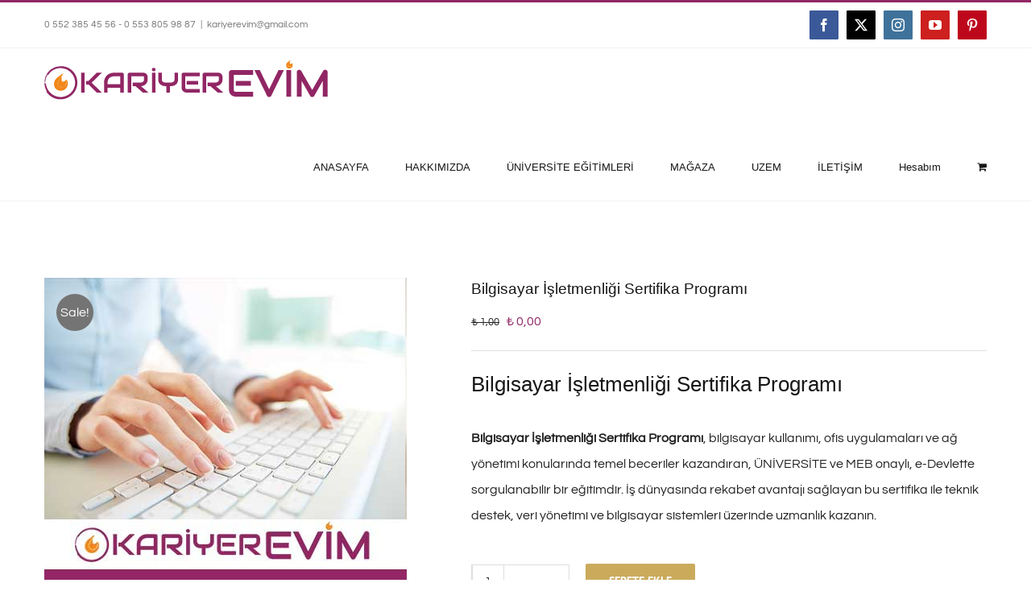

--- FILE ---
content_type: text/html; charset=UTF-8
request_url: https://kariyerevim.com/urun/bilgisayar-isletmenligi-sertifika-programi/
body_size: 48214
content:
<!DOCTYPE html>
<html class="avada-html-layout-wide avada-html-header-position-top" lang="tr" prefix="og: http://ogp.me/ns# fb: http://ogp.me/ns/fb#">
<head><meta http-equiv="Content-Type" content="text/html; charset=utf-8"/><script>if(navigator.userAgent.match(/MSIE|Internet Explorer/i)||navigator.userAgent.match(/Trident\/7\..*?rv:11/i)){var href=document.location.href;if(!href.match(/[?&]nowprocket/)){if(href.indexOf("?")==-1){if(href.indexOf("#")==-1){document.location.href=href+"?nowprocket=1"}else{document.location.href=href.replace("#","?nowprocket=1#")}}else{if(href.indexOf("#")==-1){document.location.href=href+"&nowprocket=1"}else{document.location.href=href.replace("#","&nowprocket=1#")}}}}</script><script>class RocketLazyLoadScripts{constructor(){this.triggerEvents=["keydown","mousedown","mousemove","touchmove","touchstart","touchend","wheel"],this.userEventHandler=this._triggerListener.bind(this),this.touchStartHandler=this._onTouchStart.bind(this),this.touchMoveHandler=this._onTouchMove.bind(this),this.touchEndHandler=this._onTouchEnd.bind(this),this.clickHandler=this._onClick.bind(this),this.interceptedClicks=[],window.addEventListener("pageshow",(e=>{this.persisted=e.persisted})),window.addEventListener("DOMContentLoaded",(()=>{this._preconnect3rdParties()})),this.delayedScripts={normal:[],async:[],defer:[]},this.allJQueries=[]}_addUserInteractionListener(e){document.hidden?e._triggerListener():(this.triggerEvents.forEach((t=>window.addEventListener(t,e.userEventHandler,{passive:!0}))),window.addEventListener("touchstart",e.touchStartHandler,{passive:!0}),window.addEventListener("mousedown",e.touchStartHandler),document.addEventListener("visibilitychange",e.userEventHandler))}_removeUserInteractionListener(){this.triggerEvents.forEach((e=>window.removeEventListener(e,this.userEventHandler,{passive:!0}))),document.removeEventListener("visibilitychange",this.userEventHandler)}_onTouchStart(e){"HTML"!==e.target.tagName&&(window.addEventListener("touchend",this.touchEndHandler),window.addEventListener("mouseup",this.touchEndHandler),window.addEventListener("touchmove",this.touchMoveHandler,{passive:!0}),window.addEventListener("mousemove",this.touchMoveHandler),e.target.addEventListener("click",this.clickHandler),this._renameDOMAttribute(e.target,"onclick","rocket-onclick"))}_onTouchMove(e){window.removeEventListener("touchend",this.touchEndHandler),window.removeEventListener("mouseup",this.touchEndHandler),window.removeEventListener("touchmove",this.touchMoveHandler,{passive:!0}),window.removeEventListener("mousemove",this.touchMoveHandler),e.target.removeEventListener("click",this.clickHandler),this._renameDOMAttribute(e.target,"rocket-onclick","onclick")}_onTouchEnd(e){window.removeEventListener("touchend",this.touchEndHandler),window.removeEventListener("mouseup",this.touchEndHandler),window.removeEventListener("touchmove",this.touchMoveHandler,{passive:!0}),window.removeEventListener("mousemove",this.touchMoveHandler)}_onClick(e){e.target.removeEventListener("click",this.clickHandler),this._renameDOMAttribute(e.target,"rocket-onclick","onclick"),this.interceptedClicks.push(e),e.preventDefault(),e.stopPropagation(),e.stopImmediatePropagation()}_replayClicks(){window.removeEventListener("touchstart",this.touchStartHandler,{passive:!0}),window.removeEventListener("mousedown",this.touchStartHandler),this.interceptedClicks.forEach((e=>{e.target.dispatchEvent(new MouseEvent("click",{view:e.view,bubbles:!0,cancelable:!0}))}))}_renameDOMAttribute(e,t,n){e.hasAttribute&&e.hasAttribute(t)&&(event.target.setAttribute(n,event.target.getAttribute(t)),event.target.removeAttribute(t))}_triggerListener(){this._removeUserInteractionListener(this),"loading"===document.readyState?document.addEventListener("DOMContentLoaded",this._loadEverythingNow.bind(this)):this._loadEverythingNow()}_preconnect3rdParties(){let e=[];document.querySelectorAll("script[type=rocketlazyloadscript]").forEach((t=>{if(t.hasAttribute("src")){const n=new URL(t.src).origin;n!==location.origin&&e.push({src:n,crossOrigin:t.crossOrigin||"module"===t.getAttribute("data-rocket-type")})}})),e=[...new Map(e.map((e=>[JSON.stringify(e),e]))).values()],this._batchInjectResourceHints(e,"preconnect")}async _loadEverythingNow(){this.lastBreath=Date.now(),this._delayEventListeners(),this._delayJQueryReady(this),this._handleDocumentWrite(),this._registerAllDelayedScripts(),this._preloadAllScripts(),await this._loadScriptsFromList(this.delayedScripts.normal),await this._loadScriptsFromList(this.delayedScripts.defer),await this._loadScriptsFromList(this.delayedScripts.async);try{await this._triggerDOMContentLoaded(),await this._triggerWindowLoad()}catch(e){}window.dispatchEvent(new Event("rocket-allScriptsLoaded")),this._replayClicks()}_registerAllDelayedScripts(){document.querySelectorAll("script[type=rocketlazyloadscript]").forEach((e=>{e.hasAttribute("src")?e.hasAttribute("async")&&!1!==e.async?this.delayedScripts.async.push(e):e.hasAttribute("defer")&&!1!==e.defer||"module"===e.getAttribute("data-rocket-type")?this.delayedScripts.defer.push(e):this.delayedScripts.normal.push(e):this.delayedScripts.normal.push(e)}))}async _transformScript(e){return await this._littleBreath(),new Promise((t=>{const n=document.createElement("script");[...e.attributes].forEach((e=>{let t=e.nodeName;"type"!==t&&("data-rocket-type"===t&&(t="type"),n.setAttribute(t,e.nodeValue))})),e.hasAttribute("src")?(n.addEventListener("load",t),n.addEventListener("error",t)):(n.text=e.text,t());try{e.parentNode.replaceChild(n,e)}catch(e){t()}}))}async _loadScriptsFromList(e){const t=e.shift();return t?(await this._transformScript(t),this._loadScriptsFromList(e)):Promise.resolve()}_preloadAllScripts(){this._batchInjectResourceHints([...this.delayedScripts.normal,...this.delayedScripts.defer,...this.delayedScripts.async],"preload")}_batchInjectResourceHints(e,t){var n=document.createDocumentFragment();e.forEach((e=>{if(e.src){const i=document.createElement("link");i.href=e.src,i.rel=t,"preconnect"!==t&&(i.as="script"),e.getAttribute&&"module"===e.getAttribute("data-rocket-type")&&(i.crossOrigin=!0),e.crossOrigin&&(i.crossOrigin=e.crossOrigin),n.appendChild(i)}})),document.head.appendChild(n)}_delayEventListeners(){let e={};function t(t,n){!function(t){function n(n){return e[t].eventsToRewrite.indexOf(n)>=0?"rocket-"+n:n}e[t]||(e[t]={originalFunctions:{add:t.addEventListener,remove:t.removeEventListener},eventsToRewrite:[]},t.addEventListener=function(){arguments[0]=n(arguments[0]),e[t].originalFunctions.add.apply(t,arguments)},t.removeEventListener=function(){arguments[0]=n(arguments[0]),e[t].originalFunctions.remove.apply(t,arguments)})}(t),e[t].eventsToRewrite.push(n)}function n(e,t){let n=e[t];Object.defineProperty(e,t,{get:()=>n||function(){},set(i){e["rocket"+t]=n=i}})}t(document,"DOMContentLoaded"),t(window,"DOMContentLoaded"),t(window,"load"),t(window,"pageshow"),t(document,"readystatechange"),n(document,"onreadystatechange"),n(window,"onload"),n(window,"onpageshow")}_delayJQueryReady(e){let t=window.jQuery;Object.defineProperty(window,"jQuery",{get:()=>t,set(n){if(n&&n.fn&&!e.allJQueries.includes(n)){n.fn.ready=n.fn.init.prototype.ready=function(t){e.domReadyFired?t.bind(document)(n):document.addEventListener("rocket-DOMContentLoaded",(()=>t.bind(document)(n)))};const t=n.fn.on;n.fn.on=n.fn.init.prototype.on=function(){if(this[0]===window){function e(e){return e.split(" ").map((e=>"load"===e||0===e.indexOf("load.")?"rocket-jquery-load":e)).join(" ")}"string"==typeof arguments[0]||arguments[0]instanceof String?arguments[0]=e(arguments[0]):"object"==typeof arguments[0]&&Object.keys(arguments[0]).forEach((t=>{delete Object.assign(arguments[0],{[e(t)]:arguments[0][t]})[t]}))}return t.apply(this,arguments),this},e.allJQueries.push(n)}t=n}})}async _triggerDOMContentLoaded(){this.domReadyFired=!0,await this._littleBreath(),document.dispatchEvent(new Event("rocket-DOMContentLoaded")),await this._littleBreath(),window.dispatchEvent(new Event("rocket-DOMContentLoaded")),await this._littleBreath(),document.dispatchEvent(new Event("rocket-readystatechange")),await this._littleBreath(),document.rocketonreadystatechange&&document.rocketonreadystatechange()}async _triggerWindowLoad(){await this._littleBreath(),window.dispatchEvent(new Event("rocket-load")),await this._littleBreath(),window.rocketonload&&window.rocketonload(),await this._littleBreath(),this.allJQueries.forEach((e=>e(window).trigger("rocket-jquery-load"))),await this._littleBreath();const e=new Event("rocket-pageshow");e.persisted=this.persisted,window.dispatchEvent(e),await this._littleBreath(),window.rocketonpageshow&&window.rocketonpageshow({persisted:this.persisted})}_handleDocumentWrite(){const e=new Map;document.write=document.writeln=function(t){const n=document.currentScript,i=document.createRange(),r=n.parentElement;let o=e.get(n);void 0===o&&(o=n.nextSibling,e.set(n,o));const s=document.createDocumentFragment();i.setStart(s,0),s.appendChild(i.createContextualFragment(t)),r.insertBefore(s,o)}}async _littleBreath(){Date.now()-this.lastBreath>45&&(await this._requestAnimFrame(),this.lastBreath=Date.now())}async _requestAnimFrame(){return document.hidden?new Promise((e=>setTimeout(e))):new Promise((e=>requestAnimationFrame(e)))}static run(){const e=new RocketLazyLoadScripts;e._addUserInteractionListener(e)}}RocketLazyLoadScripts.run();</script>
	<meta http-equiv="X-UA-Compatible" content="IE=edge" />
	
	<meta name="viewport" content="width=device-width, initial-scale=1" />
	    <style>
        .pro-wccp:before {
            content: "\f160";
            top: 3px;
        }
        .pro-wccp:before{
            color:#02CA03 !important
        }
        .pro-wccp {
            transform: rotate(45deg);
        }
    </style>
    <script type="rocketlazyloadscript" id="wccp_pro_disable_selection">

var image_save_msg = 'You are not allowed to save images!';

var no_menu_msg = 'Context menu disabled!';

var smessage = "Alert: Content selection is disabled!!";


"use strict";
/* This because search property "includes" does not supported by IE*/
if (!String.prototype.includes) {
String.prototype.includes = function(search, start) {
  if (typeof start !== 'number') {
	start = 0;
  }

  if (start + search.length > this.length) {
	return false;
  } else {
	return this.indexOf(search, start) !== -1;
  }
};
}
/*////////////////////////////////////*/
let canCall = true;

function call_disable_copy_WithDelay(e) {
  if (canCall) {
    canCall = false;
    disable_copy(e);
    setTimeout(() => {
      canCall = true;
    }, 1000);
  }
}

function disable_copy(e)
{
	window.wccp_pro_iscontenteditable_flag = false;
	
	wccp_pro_log_to_console_if_allowed("disable_copy");
	
	var e = e || window.event; // also there is no e.target property in IE. instead IE uses window.event.srcElement
  	
	var target = e.target || e.srcElement;

	var elemtype = e.target.nodeName;
	
	elemtype = elemtype.toUpperCase();
	
	if (apply_class_exclusion(e) == "Yes") return true;

	if(wccp_pro_iscontenteditable(e) == true) {return true;}
	
	if(is_content_editable_element(current_clicked_element) == true)
	{
		return true;
	}
	else
	{
		if (smessage !== "" && e.detail == 2)
			show_wccp_pro_message(smessage);
		
		if (isSafari)
		{
			return true;
		}
		else
		{
			//wccp_pro_clear_any_selection();
			
			return false;
		}
	}
	
	/*disable context menu when shift + right click is pressed*/
	var shiftPressed = 0;
	
	var evt = e?e:window.event;
	
	if (parseInt(navigator.appVersion)>3) {
		
		if (document.layers && navigator.appName=="Netscape")
			
			shiftPressed = (e.modifiers-0>3);
			
		else
			
			shiftPressed = e.shiftKey;
			
		if (shiftPressed) {
			
			if (smessage !== "") show_wccp_pro_message(smessage);
			
			var isFirefox = typeof InstallTrigger !== 'undefined';   /* Firefox 1.0+ */
			
			if (isFirefox) {
			evt.cancelBubble = true;
			if (evt.stopPropagation) evt.stopPropagation();
			if (evt.preventDefault()) evt.preventDefault();
			show_wccp_pro_message (smessage);
			wccp_pro_clear_any_selection();
			return false;
			}
			
			wccp_pro_clear_any_selection();
			return false;
		}
	}
	
	if(e.which === 2 ){
	var clickedTag_a = (e==null) ? event.srcElement.tagName : e.target.tagName;
	   show_wccp_pro_message(smessage);
       wccp_pro_clear_any_selection(); return false;
    }
	var isSafari = /Safari/.test(navigator.userAgent) && /Apple Computer/.test(navigator.vendor);
	var checker_IMG = 'checked';
	if (elemtype == "IMG" && checker_IMG == 'checked' && e.detail == 2) {show_wccp_pro_message(alertMsg_IMG);wccp_pro_clear_any_selection();return false;}

    //elemtype must be merged by elemtype checker on function disable_copy & disable_hot_keys
	if (is_content_editable_element(elemtype) == false)
	{
		if (smessage !== "" && e.detail == 2)
			show_wccp_pro_message(smessage);
		
		if (isSafari)
		{
			return true;
		}
		else
		{
			wccp_pro_clear_any_selection(); return false;
		}
	}
	else
	{
		return true;
	}
}
////////////////////////////
function disable_copy_ie()
{
	wccp_pro_log_to_console_if_allowed("disable_copy_ie_function_started");
	
	var e = e || window.event;
	/*also there is no e.target property in IE.*/
	/*instead IE uses window.event.srcElement*/
  	var target = e.target || e.srcElement;
	
	var elemtype = window.event.srcElement.nodeName;
	
	elemtype = elemtype.toUpperCase();

	if(wccp_pro_iscontenteditable(e) == true) return true;
	
	if (apply_class_exclusion(e) == "Yes") return true;
	
	if (elemtype == "IMG") {show_wccp_pro_message(alertMsg_IMG);return false;}
	
	//elemtype must be merged by elemtype checker on function disable_copy & disable_hot_keys
	if (is_content_editable_element(elemtype) == false)
	{
		return false;
	}
}
function disable_drag_text(e)
{
	wccp_pro_log_to_console_if_allowed("disable_drag_text");
	
	/*var isSafari = /Safari/.test(navigator.userAgent) && /Apple Computer/.test(navigator.vendor);*/
	/*if (isSafari) {show_wccp_pro_message(alertMsg_IMG);return false;}*/
	
	var e = e || window.event; // also there is no e.target property in IE. instead IE uses window.event.srcElement*/
  	
	var target = e.target || e.srcElement;
	
	/*For contenteditable tags*/
	
	if (apply_class_exclusion(e) == "Yes") return true;

	var elemtype = e.target.nodeName;
	
	elemtype = elemtype.toUpperCase();
	
	var disable_drag_text_drop = 'checked';
	
	if (disable_drag_text_drop != "checked")  return true;
	
	if (window.location.href.indexOf("/user/") > -1) {
      return true; /*To allow users to drag & drop images when editing thier profiles*/
    }
	
	return false;
}

/*/////////////////special for safari Start////////////////*/
var onlongtouch;

var timer;

var touchduration = 1000; /*length of time we want the user to touch before we do something*/

var elemtype = "";

function touchstart(e)
{
	wccp_pro_log_to_console_if_allowed("touchstart");
	
	e = e || window.event;// also there is no e.target property in IE. instead IE uses window.event.srcElement
	
	var target = e.target || e.srcElement;

	var elemtype = e.target.nodeName;
	
	elemtype = elemtype.toUpperCase();
	
	//if (elemtype == "A") return;

	if (apply_class_exclusion(elemtype) == 'Yes') return;
	/*also there is no e.target property in IE.*/
	/*instead IE uses window.event.srcElement*/
	
	if(!wccp_pro_is_passive()) e.preventDefault();
	if (!timer) {
		timer = setTimeout(onlongtouch, touchduration);
	}
}

function touchend()
{
	wccp_pro_log_to_console_if_allowed("touchend");
	
    /*stops short touches from firing the event*/
    if (timer) {
        clearTimeout(timer);
        timer = null;
    }
	onlongtouch();
}

onlongtouch = function(e)/*this will clear the current selection if any_not_editable_thing selected*/
{
	wccp_pro_log_to_console_if_allowed("onlongtouch");
	
	if (is_content_editable_element(elemtype) == false)
	{
		if (window.getSelection) {
			if (window.getSelection().empty) { /*Chrome*/
			window.getSelection().empty();
			} else if (window.getSelection().removeAllRanges) {  /*Firefox*/
			window.getSelection().removeAllRanges();
			}
		} else if (document.selection) {  /*IE?*/
			var textRange = document.body.createTextRange();
			textRange.moveToElementText(element);
			textRange.select();

			document.selection.empty();
		}
		return false;
	}
};

document.addEventListener("DOMContentLoaded", function(event)
	{ 
		window.addEventListener("touchstart", touchstart, false);
		window.addEventListener("touchend", touchend, false);
	});


function wccp_pro_is_passive()
{
	wccp_pro_log_to_console_if_allowed("wccp_pro_is_passive");
	
	var cold = false,
	hike = function() {};

	try {
	var aid = Object.defineProperty({}, 'passive', {
	get() {cold = true}
	});
	window.addEventListener('test', hike, aid);
	window.removeEventListener('test', hike, aid);
	} catch (e) {}

	return cold;
}
/*/////////////////////////////////////////////////////////////////*/
function reEnable()
{
	return true;
}

if(navigator.userAgent.indexOf('MSIE')==-1) //If not IE
{
	document.ondragstart = disable_drag_text;
	document.onselectstart = call_disable_copy_WithDelay;
	document.onselectionchange = call_disable_copy_WithDelay;
	//document.onmousedown = disable_copy;
	//document.addEventListener('click', disable_copy, false);
	//document.addEventListener('click', set_current_clicked_element, false);
	document.addEventListener('mousedown', set_current_clicked_element, false);
	//document.onclick = reEnable;
}else
{
	document.onselectstart = disable_copy_ie;
}

var current_clicked_element = "";

var current_clicked_object = null;

function set_current_clicked_element(e)
{
	var e = e || window.event; // also there is no e.target property in IE. instead IE uses window.event.srcElement
  	
	var target = e.target || e.srcElement;

	var elemtype = e.target.nodeName;
	
	elemtype = elemtype.toUpperCase();
	
	current_clicked_element = elemtype;
	
	wccp_pro_log_to_console_if_allowed("current_clicked_element = " + current_clicked_element, arguments.callee.name);
}
</script>
	<script type="rocketlazyloadscript" id="wccp_pro_css_disable_selection">
	function wccp_pro_msieversion() 
		{
			var ua = window.navigator.userAgent;
			var msie = ua.indexOf("MSIE");
			var msie2 = ua.indexOf("Edge");
			var msie3 = ua.indexOf("Trident");

		if (msie > -1 || msie2 > -1 || msie3 > -1) // If Internet Explorer, return version number
		{
			return "IE";
		}
		else  // If another browser, return 0
		{
			return "otherbrowser";
		}
	}
    
	var e = document.getElementsByTagName('H1')[0];
	if(e && wccp_pro_msieversion() == "IE")
	{
		e.setAttribute('unselectable',"on");
	}
	</script>
<script type="rocketlazyloadscript" id="wccp_pro_disable_hot_keys">
/*****************For contenteditable tags***************/
var wccp_pro_iscontenteditable_flag = false;

function wccp_pro_iscontenteditable(e)
{
	var e = e || window.event; // also there is no e.target property in IE. instead IE uses window.event.srcElement
  	
	var target = e.target || e.srcElement;
	
	var iscontenteditable = "false";
		
	if(typeof target.getAttribute!="undefined" )
	{
		iscontenteditable = target.getAttribute("contenteditable"); // Return true or false as string
		
		if(typeof target.hasAttribute!="undefined")
		{
			if(target.hasAttribute("contenteditable"))
				iscontenteditable = true;
		}
	}
	
	wccp_pro_log_to_console_if_allowed("iscontenteditable:" + iscontenteditable);
	
	var iscontenteditable2 = false;
	
	if(typeof target.isContentEditable!="undefined" ) iscontenteditable2 = target.isContentEditable; // Return true or false as boolean

	if(target.parentElement !=null) iscontenteditable2 = target.parentElement.isContentEditable;
	
	if (iscontenteditable == "true" || iscontenteditable == true || iscontenteditable2 == true)
	{
		if(typeof target.style!="undefined" ) target.style.cursor = "text";
		
		wccp_pro_iscontenteditable_flag = true;
		
		wccp_pro_log_to_console_if_allowed("wccp_pro_iscontenteditable: true");
		
		return true;
	}
	wccp_pro_log_to_console_if_allowed("wccp_pro_iscontenteditable: false");
}
/******************************************************/
function wccp_pro_clear_any_selection()
{
	if(window.wccp_pro_iscontenteditable_flag == true) return;
	
	wccp_pro_log_to_console_if_allowed("wccp_pro_clear_any_selection");
	
	var myName = wccp_pro_clear_any_selection.caller.toString();
	
	myName = myName.substr('function '.length);
	
	myName = myName.substr(0, myName.indexOf('('));

	wccp_pro_log_to_console_if_allowed("called_by: " + myName);
	
	if (window.getSelection)
	{
		if (window.getSelection().empty)
		{  // Chrome
			window.getSelection().empty();
		} else if (window.getSelection().removeAllRanges) 
		{  // Firefox
			window.getSelection().removeAllRanges();
		}
	} else if (document.selection)
	{  // IE?
		document.selection.empty();
	}
	
	//show_wccp_pro_message("You are not allowed to make this operation");
}


/*Is content_editable element*/
function is_content_editable_element(element_name = "")
{
	if (element_name == "TEXT" || element_name == "#TEXT" || element_name == "TEXTAREA" || element_name == "INPUT" || element_name == "PASSWORD" || element_name == "SELECT" || element_name == "OPTION" || element_name == "EMBED" || element_name == "CODE" || element_name == "CODEBLOCK_WCCP")
	{
		wccp_pro_log_to_console_if_allowed("is_content_editable_element: true >>" + element_name);
		
		return true;
	}
	wccp_pro_log_to_console_if_allowed("is_content_editable_element: false >>" + element_name);
	
	return false;
}
/*Is selection enabled element*/
/*
function is_selection_enabled_element(element_name = "")
{
	if (is_content_editable_element == true)
	{
		wccp_pro_log_to_console_if_allowed("is_selection_enabled_element: true >>" + element_name);
		
		return true;
	}
	wccp_pro_log_to_console_if_allowed("is_selection_enabled_element: false >>" + element_name);
	
	return false;
}
*/
/*Hot keys function  */
function disable_hot_keys(e)
{
	wccp_pro_log_to_console_if_allowed("disable_hot_keys");
	
	e = e || window.event;
	
	//console.log(e);
	
	if (!e) return;
	
	var key;

		if(window.event)
			  key = window.event.keyCode;     /*IE*/
		else if (e.hasOwnProperty("which")) key = e.which;     /*firefox (97)*/

	wccp_pro_log_to_console_if_allowed("Data:", key);
	
			
		if (key == 123 || (e.ctrlKey && e.shiftKey && e.keyCode == 'J'.charCodeAt(0)) )//F12 chrome developer key disable
		{
			show_wccp_pro_message('You are not allowed to do this action on the current page!!');
			
			return false;
		}
		
	var elemtype = e.target.tagName;
	
	elemtype = elemtype.toUpperCase();
	
	var sel = getSelectionTextAndContainerElement();
	
	if(elemtype == "BODY" && sel.text != "") elemtype = sel.containerElement.tagName; /* no need for it when tag name is BODY, so we get the selected text tag name */

	/*elemtype must be merged by elemtype checker on function disable_copy & disable_copy_ie*/
	if (is_content_editable_element(elemtype) == true)
	{
		elemtype = 'TEXT';
	}
	
	if(wccp_pro_iscontenteditable(e) == true) elemtype = 'TEXT';
	
		if (key == 44)/*For any emement type, text elemtype is not excluded here, (prntscr (44)*/
		{
			copyTextToClipboard("");
			show_wccp_pro_message('You are not allowed to do this action on the current page!!');
			return false;
		}	
	if (e.ctrlKey || e.metaKey)
	{
		if (elemtype!= 'TEXT' && (key == 97 || key == 99 || key == 120 || key == 26 || key == 43))
		{
			 show_wccp_pro_message('Alert: You are not allowed to copy content or view source');
			 return false;
		}
		if (elemtype!= 'TEXT')
		{
						
			if (key == 65)
			{
				show_wccp_pro_message('You are not allowed to do this action on the current page!!');
				return false;
			}			
						
			if (key == 67)
			{
				show_wccp_pro_message('You are not allowed to do this action on the current page!!');
				return false;
			}			
						
			if (key == 88)
			{
				show_wccp_pro_message('You are not allowed to do this action on the current page!!');
				return false;
			}			
						
			if (key == 86)
			{
				show_wccp_pro_message('You are not allowed to do this action on the current page!!');
				return false;
			}		}
				
		if (key == 85)
		{
			show_wccp_pro_message('You are not allowed to do this action on the current page!!');
			return false;
		}		
				if (key == 80)
		{
			show_wccp_pro_message('You are not allowed to do this action on the current page!!');
			return false;
		}		
				if (key == 44)
		{
			copyTextToClipboard("no");
			show_wccp_pro_message('You are not allowed to do this action on the current page!!');
			return false;
		}		
		
					if (key == 73)//F12 chrome developer key disable
			{
				show_wccp_pro_message('You are not allowed to do this action on the current page!!');
				return false;
			}
				
				
		if (key == 83)
		{
			show_wccp_pro_message('You are not allowed to do this action on the current page!!');
			return false;
		}    }
return true;
}


window.addEventListener('load', function (){
	if(window.Zepto || !window.jQuery) jQuery =  $;
	jQuery(document).ready(function() {
	  jQuery(document).bind("keyup keydown", disable_hot_keys);
	});
});

</script>
<style>
.wccp_pro_copy_code_button
{
	line-height: 6px;
	width: auto;
	font-size: 8pt;
	font-family: tahoma;
	margin-top: 1px;
	position:absolute;
	top:0;
	right:0;
	border-radius: 4px;
	opacity: 100%;
}
.wccp_pro_copy_code_button:hover
{
	opacity: 100%;
}

.wccp_pro_copy_code_button[disabled]
{
	opacity: 40%;
}
code,pre
{
	overflow: visible;
	white-space: pre-line;
}
</style>
<script type="rocketlazyloadscript" id="wccp_pro_disable_Right_Click">

	function wccp_pro_nocontext(e)
	{
		wccp_pro_log_to_console_if_allowed("wccp_pro_nocontext function");
		
		const caller = wccp_pro_nocontext.caller;
		
		if (caller) wccp_pro_log_to_console_if_allowed("Caller function is: " + caller.name);
		
		e = e || window.event; // also there is no e.target property in IE. instead IE uses window.event.srcElement
		
		if (apply_class_exclusion(e) == 'Yes') return true;
		
		var exception_tags = 'NOTAG,';
		
		var clickedTag = (e==null) ? event.srcElement.tagName : e.target.tagName;
		
		wccp_pro_log_to_console_if_allowed("clickedTag: " + clickedTag);
		
		var target = e.target || e.srcElement;
		
		var parent_tag = ""; var parent_of_parent_tag = "";
		
		if(target.parentElement != null)
		{
			parent_tag = target.parentElement.tagName;
			
			if(target.parentElement.parentElement != null) parent_of_parent_tag = target.parentElement.parentElement.tagName;
		}
		
		var checker = 'checked';
		if ((clickedTag == "IMG" || clickedTag == "FIGURE" || clickedTag == "SVG" || clickedTag == "PROTECTEDIMGDIV") && checker == 'checked') {
			if (alertMsg_IMG != "")show_wccp_pro_message(alertMsg_IMG);
			return false;
		}else {exception_tags = exception_tags + 'IMG,';}
		
		checker = '';
		if ((clickedTag == "VIDEO" || clickedTag == "PROTECTEDWCCPVIDEO" || clickedTag == "EMBED") && checker == 'checked') {
			if (alertMsg_VIDEO != "")show_wccp_pro_message(alertMsg_VIDEO);
			return false;
		}else {exception_tags = exception_tags + 'VIDEO,PROTECTEDWCCPVIDEO,EMBED,';}
		
		checker = 'checked';
		if ((clickedTag == "A" || clickedTag == "TIME" || parent_tag == "A" || parent_of_parent_tag == "A") && checker == 'checked') {
			if (alertMsg_A != "")show_wccp_pro_message(alertMsg_A);
			return false;
		}else {exception_tags = exception_tags + 'A,';if(parent_tag == "A" || parent_of_parent_tag == "A") clickedTag = "A";}

		checker = 'checked';
		if ((clickedTag == "P" || clickedTag == "B" || clickedTag == "FONT" ||  clickedTag == "LI" || clickedTag == "UL" || clickedTag == "STRONG" || clickedTag == "OL" || clickedTag == "BLOCKQUOTE" || clickedTag == "TH" || clickedTag == "TR" || clickedTag == "TD" || clickedTag == "SPAN" || clickedTag == "EM" || clickedTag == "SMALL" || clickedTag == "I" || clickedTag == "BUTTON") && checker == 'checked') {
			if (alertMsg_PB != "")show_wccp_pro_message(alertMsg_PB);
			return false;
		}else {exception_tags = exception_tags + 'P,B,FONT,LI,UL,STRONG,OL,BLOCKQUOTE,TD,SPAN,EM,SMALL,I,BUTTON,';}
		
		checker = 'checked';
		if ((clickedTag == "INPUT" || clickedTag == "PASSWORD") && checker == 'checked') {
			if (alertMsg_INPUT != "")show_wccp_pro_message(alertMsg_INPUT);
			return false;
		}else {exception_tags = exception_tags + 'INPUT,PASSWORD,';}
		
		checker = 'checked';
		if ((clickedTag == "H1" || clickedTag == "H2" || clickedTag == "H3" || clickedTag == "H4" || clickedTag == "H5" || clickedTag == "H6" || clickedTag == "ASIDE" || clickedTag == "NAV") && checker == 'checked') {
			if (alertMsg_H != "")show_wccp_pro_message(alertMsg_H);
			return false;
		}else {exception_tags = exception_tags + 'H1,H2,H3,H4,H5,H6,';}
		
		checker = 'checked';
		if (clickedTag == "TEXTAREA" && checker == 'checked') {
			if (alertMsg_TEXTAREA != "")show_wccp_pro_message(alertMsg_TEXTAREA);
			return false;
		}else {exception_tags = exception_tags + 'TEXTAREA,';}
		
		checker = 'checked';
		if ((clickedTag == "DIV" || clickedTag == "BODY" || clickedTag == "HTML" || clickedTag == "ARTICLE" || clickedTag == "SECTION" || clickedTag == "NAV" || clickedTag == "HEADER" || clickedTag == "FOOTER") && checker == 'checked') {
			if (alertMsg_EmptySpaces != "")show_wccp_pro_message(alertMsg_EmptySpaces);
			return false;
		}
		else
		{
			if (exception_tags.indexOf(clickedTag)!=-1)
			{
				return true;
			}
			else
			return false;
		}
	}
	
	function disable_drag_images(e)
	{return;
		wccp_pro_log_to_console_if_allowed("disable_drag_images");
		
		var e = e || window.event; // also there is no e.target property in IE. instead IE uses window.event.srcElement
		
		var target = e.target || e.srcElement;
		
		//For contenteditable tags
		if (apply_class_exclusion(e) == "Yes") return true;

		var elemtype = e.target.nodeName;
		
		if (elemtype != "IMG") {return;}
		
		elemtype = elemtype.toUpperCase();
		
		var disable_drag_drop_images = 'checked';
		
		if (disable_drag_drop_images != "checked")  return true;
		
		if (window.location.href.indexOf("/user/") > -1) {
		  return true; //To allow users to drag & drop images when editing thier profiles
		}
		
		show_wccp_pro_message(alertMsg_IMG);
		
		return false;
	}
	
	var alertMsg_IMG = "Alert: Protected image";
	var alertMsg_A = "Alert: This link is protected";
	var alertMsg_PB = "Alert: Right click on text is disabled";
	var alertMsg_INPUT = "Alert: Right click is disabled";
	var alertMsg_H = "Alert: Right click on headlines is disabled";
	var alertMsg_TEXTAREA = "Alert: Right click is disabled";
	var alertMsg_EmptySpaces = "Alert: Right click on empty spaces is disabled";
	var alertMsg_VIDEO = "Alert: Right click on videos is disabled";
	//document.oncontextmenu=null;
	window.addEventListener('load', function (){
	if(window.Zepto || !window.jQuery) jQuery =  $;
	jQuery(document).ready(function(){
		jQuery(document).on('contextmenu', wccp_pro_nocontext);
	});
	});
	window.addEventListener('load', function (){
	if (typeof jQuery === 'undefined')
	{
		alert("no jquery");
		document.oncontextmenu = wccp_pro_nocontext;
		document.addEventListener("contextmenu",wccp_pro_nocontext);
		window.addEventListener("contextmenu",wccp_pro_nocontext);
	}
	});
</script>
	
	<script type="rocketlazyloadscript" id="wccp_pro_disable_drag_images">
	document.ondragstart = disable_drag_images;
		window.addEventListener('load', function (){
			if(window.Zepto || !window.jQuery) jQuery =  $;
			jQuery(document).ready(function(){
				jQuery('img').each(function() {
					jQuery(this).attr('draggable', false);
				});
			});
		});
	</script>
	<style id="wccp_pro_style1">
		img{
			-moz-user-select: none;
			-webkit-user-select: none;
			-ms-user-select: none;
			-khtml-user-select: none;
			user-select: none;
			-webkit-user-drag: none;
		}
	</style>
<script type="rocketlazyloadscript" id="wccp_pro_class_exclusion">
function copyToClipboard(elem) {
	  // create hidden text element, if it doesn't already exist
    var targetId = "_wccp_pro_hiddenCopyText_";
    {
        // must use a temporary form element for the selection and copy
        target = document.getElementById(targetId);
        if (!target) {
            var target = document.createElement("textarea");
            target.style.position = "absolute";
            target.style.left = "-9999px";
            target.style.top = "0";
            target.id = targetId;
            document.body.appendChild(target);
        }
        target.textContent = elem.textContent;
    }
    // select the content
    var currentFocus = document.activeElement;
    target.focus();
    target.setSelectionRange(0, target.value.length);
    
    // copy the selection
    var succeed;
    try {
    	  succeed = document.execCommand("copy");
    } catch(e) {
        succeed = false;
    }

    // restore original focus
    if (currentFocus && typeof currentFocus.focus === "function") {
        currentFocus.focus();
    }
    
    
	// clear temporary content
	target.textContent = "";
	document.getElementsByTagName('span')[0].innerHTML = " ";
    return succeed;
}
/**************************************************/
function wccp_pro_log_to_console_if_allowed(data = "")
{//return;
	var myName = "";
	
	if(wccp_pro_log_to_console_if_allowed.caller != null) myName = wccp_pro_log_to_console_if_allowed.caller.toString();
	
	myName = myName.substr('function '.length);
	
	myName = myName.substr(0, myName.indexOf('('));
	
	}
/**************************************************/
function fallbackCopyTextToClipboard(text) {
  var textArea = document.createElement("textarea");
  textArea.value = text;
  document.body.appendChild(textArea);
  textArea.focus();
  textArea.select();

  try {
    var successful = document.execCommand("copy");
    var msg = successful ? "successful" : "unsuccessful";
    wccp_pro_log_to_console_if_allowed("Fallback: Copying text command was " + msg);
  } catch (err) {
    console.error("Fallback: Oops, unable to copy", err);
  }

  document.body.removeChild(textArea);
}
/*****************************************/
function copyTextToClipboard(text) {
  if (!navigator.clipboard) {
    fallbackCopyTextToClipboard(text);
    return;
  }
  navigator.clipboard.writeText(text).then(
    function() {
      console.log("Async: Copying to clipboard was successful!");
    },
    function(err) {
      console.error("Async: Could not copy text: ", err);
    }
  );
}
/*****************************************/
/*getSelectionTextAndContainerElement*/
function getSelectionTextAndContainerElement()
{
    var text = "", containerElement = null;
    if (typeof window.getSelection != "undefined") {
        var sel = window.getSelection();
        if (sel.rangeCount) {
            var node = sel.getRangeAt(0).commonAncestorContainer;
            containerElement = node.nodeType == 1 ? node : node.parentNode;
			if (typeof(containerElement.parentElement) != 'undefined') current_clicked_object = containerElement.parentElement;
            text = sel.toString();
        }
    } else if (typeof document.selection != "undefined" && document.selection.type != "Control")
	{
        var textRange = document.selection.createRange();
        containerElement = textRange.parentElement();
        text = textRange.text;
    }
    
	return {
        text: text,
        containerElement: containerElement
    };
}

function getSelectionParentElement() {
    var parentEl = null, sel;
	
    if (window.getSelection) {
        sel = window.getSelection();
        if (sel.rangeCount) {
            parentEl = sel.getRangeAt(0).commonAncestorContainer;
			//sel.getRangeAt(0).startContainer.parentNode;
            if (parentEl.nodeType != 1) {
                parentEl = parentEl.parentNode;
            }
        }
    } else if ( (sel = document.selection) && sel.type != "Control") {
        parentEl = sel.createRange().parentElement();
    }
	
	let arr = new Array();
	
	arr["nodeName"] = "cant_find_parent_element";
	
	if(parentEl != null)
		return parentEl;
	else
		return arr;
}
/*****************************************/
function sleep(ms) {
    return new Promise(resolve => setTimeout(resolve, ms));
}
/*****************************************/
</script>

<script type="rocketlazyloadscript" id="apply_class_exclusion">
function apply_class_exclusion(e)
{
	wccp_pro_log_to_console_if_allowed(e);
	
	var my_return = 'No';
	
	var e = e || window.event; // also there is no e.target property in IE. instead IE uses window.event.srcElement
  	
	var target = e.target || e.srcElement || e || 'nothing';
	
	var excluded_classes = '' + '';
	
	var class_to_exclude = "";
	
	if(target.parentElement != null)
	{
		class_to_exclude = target.className + ' ' + target.parentElement.className || '';
	}else{
		class_to_exclude = target.className;
	}
	
	var class_to_exclude_array = Array();
	
	//console.log(class_to_exclude);
	
	if (typeof(class_to_exclude) != 'undefined') class_to_exclude_array = class_to_exclude.split(" ");
	
	//console.log (class_to_exclude_array);
	
	class_to_exclude_array.forEach(function(item)
	{
		if(item != '' && excluded_classes.indexOf(item)>=0)
		{
			//target.style.cursor = "text";
			
			//console.log ('Yes');
			
			my_return = 'Yes';
		}
	});

	try {
		class_to_exclude = target.parentElement.getAttribute('class') || target.parentElement.className || '';
		}
	catch(err) 
		{
		class_to_exclude = '';
		}
	
	if(class_to_exclude != '' && excluded_classes.indexOf(class_to_exclude)>=0)
	{
		//target.style.cursor = "text";
		my_return = 'Yes';
	}

	return my_return;
}
</script>
<style id="wccp_pro_style2" data-asas-style="">

	
	*[contenteditable] , [contenteditable] *,*[contenteditable="true"] , [contenteditable="true"] * { /* for contenteditable tags*/ , /* for tags inside contenteditable tags*/
	  -webkit-user-select: auto !important;
	  cursor: text !important;
	  user-select: text !important;
	  pointer-events: auto !important;
	}
	
	/*
	*[contenteditable]::selection, [contenteditable] *::selection, [contenteditable="true"]::selection, [contenteditable="true"] *::selection { background: Highlight !important; color: HighlightText !important;}
	*[contenteditable]::-moz-selection, [contenteditable="true"] *::-moz-selection { background: Highlight !important; color: HighlightText !important;}
	input::selection,textarea::selection, code::selection, code > *::selection { background: Highlight !important; color: HighlightText !important;}
	input::-moz-selection,textarea::-moz-selection, code::-moz-selection, code > *::-moz-selection { background: Highlight !important; color: HighlightText !important;}
	*/
	a{ cursor: pointer ; pointer-events: auto !important;}

	</style><style>TEXT,TEXTAREA,input[type="text"] {cursor: text !important; user-select: text !important;}</style>	<script type="rocketlazyloadscript" id="wccp_pro_alert_message">
	window.addEventListener('DOMContentLoaded', function() {}); //This line to stop JS deffer function in wp-rockt pluign
	
	window.addEventListener('load', function (){
		// Create the first div element with the "oncontextmenu" attribute
		const wccp_pro_mask = document.createElement('div');
		wccp_pro_mask.setAttribute('oncontextmenu', 'return false;');
		wccp_pro_mask.setAttribute('id', 'wccp_pro_mask');

		// Create the second div element with the "msgmsg-box-wpcp hideme" classes
		const wpcp_error_message = document.createElement('div');
		wpcp_error_message.setAttribute('id', 'wpcp-error-message');
		wpcp_error_message.setAttribute('class', 'msgmsg-box-wpcp hideme');

		// Add a span element with the "error: " text inside the second div
		const error_span = document.createElement('span');
		error_span.innerText = 'error: ';
		wpcp_error_message.appendChild(error_span);

		// Add the error message text inside the second div
		const error_text = document.createTextNode('Alert: Content selection is disabled!!');
		wpcp_error_message.appendChild(error_text);

		// Add the div elements to the document body
		document.body.appendChild(wccp_pro_mask);
		document.body.appendChild(wpcp_error_message);
	});

	var timeout_result;
	function show_wccp_pro_message(smessage="", style="")
	{
		wccp_pro_log_to_console_if_allowed(smessage);
				
		timeout = 3000;
		
		if(style == "") style = "warning-wpcp";
		
		if (smessage !== "" && timeout!=0)
		{
			var smessage_text = smessage;
			jquery_fadeTo();
			document.getElementById("wpcp-error-message").innerHTML = smessage_text;
			document.getElementById("wpcp-error-message").className = "msgmsg-box-wpcp showme " + style;
			clearTimeout(timeout_result);
			timeout_result = setTimeout(hide_message, timeout);
		}
		else
		{
			clearTimeout(timeout_result);
			timeout_result = setTimeout(hide_message, timeout);
		}
	}
	function hide_message()
	{
		jquery_fadeOut();
		document.getElementById("wpcp-error-message").className = "msgmsg-box-wpcp warning-wpcp hideme";
	}
	function jquery_fadeTo()
	{
		try {
			jQuery("#wccp_pro_mask").fadeTo("slow", 0.3);
		}
		catch(err) {
			//alert(err.message);
			}
	}
	function jquery_fadeOut()
	{
		try {
			jQuery("#wccp_pro_mask").fadeOut( "slow" );
		}
		catch(err) {}
	}
	</script>
	<style>
	#wccp_pro_mask
	{
		position: absolute;
		bottom: 0;
		left: 0;
		position: fixed;
		right: 0;
		top: 0;
		background-color: #000;
		pointer-events: none;
		display: none;
		z-index: 10000;
		animation: 0.5s ease 0s normal none 1 running ngdialog-fadein;
		background: rgba(0, 0, 0, 0.4) none repeat scroll 0 0;
	}
	#wpcp-error-message {
	    direction: ltr;
	    text-align: center;
	    transition: opacity 900ms ease 0s;
		pointer-events: none;
	    z-index: 99999999;
	}
	.hideme {
    	opacity:0;
    	visibility: hidden;
	}
	.showme {
    	opacity:1;
    	visibility: visible;
	}
	.msgmsg-box-wpcp {
		border-radius: 10px;
		color: #555555;
		font-family: Tahoma;
		font-size: 12px;
		margin: 10px !important;
		padding: 10px 36px !important;
		position: fixed;
		width: 255px;
		top: 50%;
		left: 50%;
		margin-top: -10px !important;
		margin-left: -130px !important;
	}
	.msgmsg-box-wpcp b {
		font-weight:bold;
	}
		.warning-wpcp {
		background:#ffecec url('https://kariyerevim.com/wp-content/plugins/wccp-pro/images/warning.png') no-repeat 10px 50%;
		border:1px solid #f2bfbf;
		-webkit-box-shadow: 0px 0px 34px 2px #f2bfbf;
		-moz-box-shadow: 0px 0px 34px 2px #f2bfbf;
		box-shadow: 0px 0px 34px 2px #f2bfbf;
	}
	.success-wpcp {
		background: #fafafa url('https://kariyerevim.com/wp-content/plugins/wccp-pro/images/success.png') no-repeat 10px 50%;
		border: 1px solid #00b38f;
		box-shadow: 0px 0px 34px 2px #adc;
	}
    </style>
<meta name='robots' content='index, follow, max-image-preview:large, max-snippet:-1, max-video-preview:-1' />

	<!-- This site is optimized with the Yoast SEO Premium plugin v26.2 (Yoast SEO v26.6) - https://yoast.com/wordpress/plugins/seo/ -->
	<title>Bilgisayar İşletmenliği Sertifika Programı - Kariyer Evim</title>
	<meta name="description" content="Bilgisayar İşletmenliği Sertifika Programı, bilgisayar kullanımı ve ofis uygulamaları konularında temel beceriler kazandırmayı amaçlayan eğitim programıdır." />
	<link rel="canonical" href="https://kariyerevim.com/urun/bilgisayar-isletmenligi-sertifika-programi/" />
	<meta property="og:locale" content="tr_TR" />
	<meta property="og:type" content="article" />
	<meta property="og:title" content="Bilgisayar İşletmenliği Sertifika Programı" />
	<meta property="og:description" content="Bilgisayar İşletmenliği Sertifika Programı, bilgisayar kullanımı ve ofis uygulamaları konularında temel beceriler kazandırmayı amaçlayan eğitim programıdır." />
	<meta property="og:url" content="https://kariyerevim.com/urun/bilgisayar-isletmenligi-sertifika-programi/" />
	<meta property="og:site_name" content="Kariyer Evim" />
	<meta property="article:modified_time" content="2024-12-05T08:57:52+00:00" />
	<meta property="og:image" content="https://kariyerevim.com/wp-content/uploads/2023/01/BILGISAYAR-ISLETMENLIGI.jpg" />
	<meta property="og:image:width" content="450" />
	<meta property="og:image:height" content="450" />
	<meta property="og:image:type" content="image/jpeg" />
	<meta name="twitter:card" content="summary_large_image" />
	<meta name="twitter:label1" content="Tahmini okuma süresi" />
	<meta name="twitter:data1" content="7 dakika" />
	<script type="application/ld+json" class="yoast-schema-graph">{"@context":"https://schema.org","@graph":[{"@type":"WebPage","@id":"https://kariyerevim.com/urun/bilgisayar-isletmenligi-sertifika-programi/","url":"https://kariyerevim.com/urun/bilgisayar-isletmenligi-sertifika-programi/","name":"Bilgisayar İşletmenliği Sertifika Programı - Kariyer Evim","isPartOf":{"@id":"https://kariyerevim.com/#website"},"primaryImageOfPage":{"@id":"https://kariyerevim.com/urun/bilgisayar-isletmenligi-sertifika-programi/#primaryimage"},"image":{"@id":"https://kariyerevim.com/urun/bilgisayar-isletmenligi-sertifika-programi/#primaryimage"},"thumbnailUrl":"https://kariyerevim.com/wp-content/uploads/2023/01/BILGISAYAR-ISLETMENLIGI.jpg","datePublished":"2023-01-10T10:36:21+00:00","dateModified":"2024-12-05T08:57:52+00:00","description":"Bilgisayar İşletmenliği Sertifika Programı, bilgisayar kullanımı ve ofis uygulamaları konularında temel beceriler kazandırmayı amaçlayan eğitim programıdır.","breadcrumb":{"@id":"https://kariyerevim.com/urun/bilgisayar-isletmenligi-sertifika-programi/#breadcrumb"},"inLanguage":"tr","potentialAction":[{"@type":"ReadAction","target":["https://kariyerevim.com/urun/bilgisayar-isletmenligi-sertifika-programi/"]}]},{"@type":"ImageObject","inLanguage":"tr","@id":"https://kariyerevim.com/urun/bilgisayar-isletmenligi-sertifika-programi/#primaryimage","url":"https://kariyerevim.com/wp-content/uploads/2023/01/BILGISAYAR-ISLETMENLIGI.jpg","contentUrl":"https://kariyerevim.com/wp-content/uploads/2023/01/BILGISAYAR-ISLETMENLIGI.jpg","width":450,"height":450,"caption":"Bilgisayar İşletmenliği Sertifika Programı"},{"@type":"BreadcrumbList","@id":"https://kariyerevim.com/urun/bilgisayar-isletmenligi-sertifika-programi/#breadcrumb","itemListElement":[{"@type":"ListItem","position":1,"name":"Ana sayfa","item":"https://kariyerevim.com/"},{"@type":"ListItem","position":2,"name":"Mağaza","item":"https://kariyerevim.com/urun-kategoriegitimler/"},{"@type":"ListItem","position":3,"name":"Bilgisayar İşletmenliği Sertifika Programı"}]},{"@type":"WebSite","@id":"https://kariyerevim.com/#website","url":"https://kariyerevim.com/","name":"Kariyer Evim","description":"Bilişim ve E-Ticaret Firması olarak Devlet ve Özel Üniversitelerin Uzaktan Eğitm Videolarının Satış, Tanıtım ve Pazarlaması konusunda birlikte çalışmaktadır.","potentialAction":[{"@type":"SearchAction","target":{"@type":"EntryPoint","urlTemplate":"https://kariyerevim.com/?s={search_term_string}"},"query-input":{"@type":"PropertyValueSpecification","valueRequired":true,"valueName":"search_term_string"}}],"inLanguage":"tr"}]}</script>
	<!-- / Yoast SEO Premium plugin. -->



<link rel="alternate" type="application/rss+xml" title="Kariyer Evim &raquo; akışı" href="https://kariyerevim.com/feed/" />
<link rel="alternate" type="application/rss+xml" title="Kariyer Evim &raquo; yorum akışı" href="https://kariyerevim.com/comments/feed/" />
					<link rel="shortcut icon" href="https://kariyerevim.com/wp-content/uploads/2017/08/kariyerevim-simge.png" type="image/x-icon" />
		
					<!-- Apple Touch Icon -->
			<link rel="apple-touch-icon" sizes="180x180" href="https://kariyerevim.com/wp-content/uploads/2017/08/iphone-favico.png">
		
					<!-- Android Icon -->
			<link rel="icon" sizes="192x192" href="https://kariyerevim.com/wp-content/uploads/2017/08/iphone-favico.png">
		
					<!-- MS Edge Icon -->
			<meta name="msapplication-TileImage" content="https://kariyerevim.com/wp-content/uploads/2017/08/iphone-favico.png">
				<link rel="alternate" title="oEmbed (JSON)" type="application/json+oembed" href="https://kariyerevim.com/wp-json/oembed/1.0/embed?url=https%3A%2F%2Fkariyerevim.com%2Furun%2Fbilgisayar-isletmenligi-sertifika-programi%2F" />
<link rel="alternate" title="oEmbed (XML)" type="text/xml+oembed" href="https://kariyerevim.com/wp-json/oembed/1.0/embed?url=https%3A%2F%2Fkariyerevim.com%2Furun%2Fbilgisayar-isletmenligi-sertifika-programi%2F&#038;format=xml" />
		<style>
			.lazyload,
			.lazyloading {
				max-width: 100%;
			}
		</style>
		
		<meta property="og:title" content="Bilgisayar İşletmenliği Sertifika Programı"/>
		<meta property="og:type" content="article"/>
		<meta property="og:url" content="https://kariyerevim.com/urun/bilgisayar-isletmenligi-sertifika-programi/"/>
		<meta property="og:site_name" content="Kariyer Evim"/>
		<meta property="og:description" content="Bilgisayar İşletmenliği Sertifika Programı, bilgisayar kullanımı, ofis uygulamaları ve ağ yönetimi konularında temel beceriler kazandıran, ÜNİVERSİTE ve MEB onaylı, e-Devlette sorgulanabilir bir eğitimdir. İş dünyasında rekabet avantajı sağlayan bu sertifika ile teknik destek, veri yönetimi ve bilgisayar sistemleri üzerinde uzmanlık kazanın.
Bilgisayar İşletmenliği Sertifika Programı
Bilgisayar İşletmenliği Nedir?
Bilgisayar işletmenliği, bilgisayar sistemlerinin kurulumundan yönetimine"/>

									<meta property="og:image" content="https://kariyerevim.com/wp-content/uploads/2023/01/BILGISAYAR-ISLETMENLIGI.jpg"/>
							<style id='wp-img-auto-sizes-contain-inline-css' type='text/css'>
img:is([sizes=auto i],[sizes^="auto," i]){contain-intrinsic-size:3000px 1500px}
/*# sourceURL=wp-img-auto-sizes-contain-inline-css */
</style>
<style id='wp-emoji-styles-inline-css' type='text/css'>

	img.wp-smiley, img.emoji {
		display: inline !important;
		border: none !important;
		box-shadow: none !important;
		height: 1em !important;
		width: 1em !important;
		margin: 0 0.07em !important;
		vertical-align: -0.1em !important;
		background: none !important;
		padding: 0 !important;
	}
/*# sourceURL=wp-emoji-styles-inline-css */
</style>
<link data-minify="1" rel='stylesheet' id='dashicons-css' href='https://kariyerevim.com/wp-content/cache/min/1/wp-includes/css/dashicons.min.css?ver=1743290895' type='text/css' media='all' />
<link rel='stylesheet' id='admin-bar-css' href='https://kariyerevim.com/wp-includes/css/admin-bar.min.css?ver=6.9' type='text/css' media='all' />
<style id='admin-bar-inline-css' type='text/css'>

    /* Hide CanvasJS credits for P404 charts specifically */
    #p404RedirectChart .canvasjs-chart-credit {
        display: none !important;
    }
    
    #p404RedirectChart canvas {
        border-radius: 6px;
    }

    .p404-redirect-adminbar-weekly-title {
        font-weight: bold;
        font-size: 14px;
        color: #fff;
        margin-bottom: 6px;
    }

    #wpadminbar #wp-admin-bar-p404_free_top_button .ab-icon:before {
        content: "\f103";
        color: #dc3545;
        top: 3px;
    }
    
    #wp-admin-bar-p404_free_top_button .ab-item {
        min-width: 80px !important;
        padding: 0px !important;
    }
    
    /* Ensure proper positioning and z-index for P404 dropdown */
    .p404-redirect-adminbar-dropdown-wrap { 
        min-width: 0; 
        padding: 0;
        position: static !important;
    }
    
    #wpadminbar #wp-admin-bar-p404_free_top_button_dropdown {
        position: static !important;
    }
    
    #wpadminbar #wp-admin-bar-p404_free_top_button_dropdown .ab-item {
        padding: 0 !important;
        margin: 0 !important;
    }
    
    .p404-redirect-dropdown-container {
        min-width: 340px;
        padding: 18px 18px 12px 18px;
        background: #23282d !important;
        color: #fff;
        border-radius: 12px;
        box-shadow: 0 8px 32px rgba(0,0,0,0.25);
        margin-top: 10px;
        position: relative !important;
        z-index: 999999 !important;
        display: block !important;
        border: 1px solid #444;
    }
    
    /* Ensure P404 dropdown appears on hover */
    #wpadminbar #wp-admin-bar-p404_free_top_button .p404-redirect-dropdown-container { 
        display: none !important;
    }
    
    #wpadminbar #wp-admin-bar-p404_free_top_button:hover .p404-redirect-dropdown-container { 
        display: block !important;
    }
    
    #wpadminbar #wp-admin-bar-p404_free_top_button:hover #wp-admin-bar-p404_free_top_button_dropdown .p404-redirect-dropdown-container {
        display: block !important;
    }
    
    .p404-redirect-card {
        background: #2c3338;
        border-radius: 8px;
        padding: 18px 18px 12px 18px;
        box-shadow: 0 2px 8px rgba(0,0,0,0.07);
        display: flex;
        flex-direction: column;
        align-items: flex-start;
        border: 1px solid #444;
    }
    
    .p404-redirect-btn {
        display: inline-block;
        background: #dc3545;
        color: #fff !important;
        font-weight: bold;
        padding: 5px 22px;
        border-radius: 8px;
        text-decoration: none;
        font-size: 17px;
        transition: background 0.2s, box-shadow 0.2s;
        margin-top: 8px;
        box-shadow: 0 2px 8px rgba(220,53,69,0.15);
        text-align: center;
        line-height: 1.6;
    }
    
    .p404-redirect-btn:hover {
        background: #c82333;
        color: #fff !important;
        box-shadow: 0 4px 16px rgba(220,53,69,0.25);
    }
    
    /* Prevent conflicts with other admin bar dropdowns */
    #wpadminbar .ab-top-menu > li:hover > .ab-item,
    #wpadminbar .ab-top-menu > li.hover > .ab-item {
        z-index: auto;
    }
    
    #wpadminbar #wp-admin-bar-p404_free_top_button:hover > .ab-item {
        z-index: 999998 !important;
    }
    
/*# sourceURL=admin-bar-inline-css */
</style>
<link rel='stylesheet' id='cookie-notice-front-css' href='https://kariyerevim.com/wp-content/plugins/cookie-notice/css/front.min.css?ver=2.5.11' type='text/css' media='all' />
<style id='woocommerce-inline-inline-css' type='text/css'>
.woocommerce form .form-row .required { visibility: visible; }
/*# sourceURL=woocommerce-inline-inline-css */
</style>
<link data-minify="1" rel='stylesheet' id='css-protect.css-css' href='https://kariyerevim.com/wp-content/cache/min/1/wp-content/plugins/wccp-pro/css/css-protect.css?ver=1760798507' type='text/css' media='all' />
<link data-minify="1" rel='stylesheet' id='print-protection.css-css' href='https://kariyerevim.com/wp-content/cache/min/1/wp-content/plugins/wccp-pro/css/print-protection.css?ver=1760798507' type='text/css' media='all' />
<link data-minify="1" rel='stylesheet' id='fusion-dynamic-css-css' href='https://kariyerevim.com/wp-content/cache/min/1/wp-content/uploads/fusion-styles/ef72c44849db5fd98399b30c44ab4e61.min.css?ver=1743290296' type='text/css' media='all' />
<script type="text/template" id="tmpl-variation-template">
	<div class="woocommerce-variation-description">{{{ data.variation.variation_description }}}</div>
	<div class="woocommerce-variation-price">{{{ data.variation.price_html }}}</div>
	<div class="woocommerce-variation-availability">{{{ data.variation.availability_html }}}</div>
</script>
<script type="text/template" id="tmpl-unavailable-variation-template">
	<p role="alert">Maalesef, bu ürün mevcut değil. Lütfen farklı bir kombinasyon seçin.</p>
</script>
<script type="rocketlazyloadscript" data-rocket-type="text/javascript" id="cookie-notice-front-js-before">
/* <![CDATA[ */
var cnArgs = {"ajaxUrl":"https:\/\/kariyerevim.com\/wp-admin\/admin-ajax.php","nonce":"68f053d1c4","hideEffect":"fade","position":"bottom","onScroll":false,"onScrollOffset":100,"onClick":false,"cookieName":"cookie_notice_accepted","cookieTime":2592000,"cookieTimeRejected":2592000,"globalCookie":false,"redirection":false,"cache":true,"revokeCookies":false,"revokeCookiesOpt":"automatic"};

//# sourceURL=cookie-notice-front-js-before
/* ]]> */
</script>
<script type="rocketlazyloadscript" data-rocket-type="text/javascript" src="https://kariyerevim.com/wp-content/plugins/cookie-notice/js/front.min.js?ver=2.5.11" id="cookie-notice-front-js" defer></script>
<script type="rocketlazyloadscript" data-rocket-type="text/javascript" src="https://kariyerevim.com/wp-includes/js/jquery/jquery.min.js?ver=3.7.1" id="jquery-core-js"></script>
<script type="rocketlazyloadscript" data-rocket-type="text/javascript" src="https://kariyerevim.com/wp-includes/js/jquery/jquery-migrate.min.js?ver=3.4.1" id="jquery-migrate-js" defer></script>
<script type="rocketlazyloadscript" data-rocket-type="text/javascript" src="https://kariyerevim.com/wp-content/plugins/woocommerce/assets/js/zoom/jquery.zoom.min.js?ver=1.7.21-wc.10.4.3" id="wc-zoom-js" defer="defer" data-wp-strategy="defer"></script>
<script type="rocketlazyloadscript" data-rocket-type="text/javascript" src="https://kariyerevim.com/wp-content/plugins/woocommerce/assets/js/flexslider/jquery.flexslider.min.js?ver=2.7.2-wc.10.4.3" id="wc-flexslider-js" defer="defer" data-wp-strategy="defer"></script>
<script type="text/javascript" id="wc-single-product-js-extra">
/* <![CDATA[ */
var wc_single_product_params = {"i18n_required_rating_text":"L\u00fctfen bir oy belirleyin","i18n_rating_options":["1/5 y\u0131ld\u0131z","2/5 y\u0131ld\u0131z","3/5 y\u0131ld\u0131z","4/5 y\u0131ld\u0131z","5/5 y\u0131ld\u0131z"],"i18n_product_gallery_trigger_text":"Tam ekran g\u00f6rsel galerisini g\u00f6r\u00fcnt\u00fcleyin","review_rating_required":"yes","flexslider":{"rtl":false,"animation":"slide","smoothHeight":true,"directionNav":true,"controlNav":"thumbnails","slideshow":false,"animationSpeed":500,"animationLoop":false,"allowOneSlide":false},"zoom_enabled":"1","zoom_options":[],"photoswipe_enabled":"","photoswipe_options":{"shareEl":false,"closeOnScroll":false,"history":false,"hideAnimationDuration":0,"showAnimationDuration":0},"flexslider_enabled":"1"};
//# sourceURL=wc-single-product-js-extra
/* ]]> */
</script>
<script type="rocketlazyloadscript" data-rocket-type="text/javascript" src="https://kariyerevim.com/wp-content/plugins/woocommerce/assets/js/frontend/single-product.min.js?ver=10.4.3" id="wc-single-product-js" defer="defer" data-wp-strategy="defer"></script>
<script type="rocketlazyloadscript" data-rocket-type="text/javascript" src="https://kariyerevim.com/wp-content/plugins/woocommerce/assets/js/jquery-blockui/jquery.blockUI.min.js?ver=2.7.0-wc.10.4.3" id="wc-jquery-blockui-js" defer="defer" data-wp-strategy="defer"></script>
<script type="rocketlazyloadscript" data-rocket-type="text/javascript" src="https://kariyerevim.com/wp-content/plugins/woocommerce/assets/js/js-cookie/js.cookie.min.js?ver=2.1.4-wc.10.4.3" id="wc-js-cookie-js" defer="defer" data-wp-strategy="defer"></script>
<script type="text/javascript" id="woocommerce-js-extra">
/* <![CDATA[ */
var woocommerce_params = {"ajax_url":"/wp-admin/admin-ajax.php","wc_ajax_url":"/?wc-ajax=%%endpoint%%","i18n_password_show":"\u015eifreyi g\u00f6ster","i18n_password_hide":"\u015eifreyi gizle"};
//# sourceURL=woocommerce-js-extra
/* ]]> */
</script>
<script type="rocketlazyloadscript" data-rocket-type="text/javascript" src="https://kariyerevim.com/wp-content/plugins/woocommerce/assets/js/frontend/woocommerce.min.js?ver=10.4.3" id="woocommerce-js" defer="defer" data-wp-strategy="defer"></script>
<script type="rocketlazyloadscript" data-rocket-type="text/javascript" src="https://kariyerevim.com/wp-includes/js/underscore.min.js?ver=1.13.7" id="underscore-js" defer></script>
<script type="text/javascript" id="wp-util-js-extra">
/* <![CDATA[ */
var _wpUtilSettings = {"ajax":{"url":"/wp-admin/admin-ajax.php"}};
//# sourceURL=wp-util-js-extra
/* ]]> */
</script>
<script type="rocketlazyloadscript" data-rocket-type="text/javascript" src="https://kariyerevim.com/wp-includes/js/wp-util.min.js?ver=6.9" id="wp-util-js" defer></script>
<script type="text/javascript" id="wc-add-to-cart-variation-js-extra">
/* <![CDATA[ */
var wc_add_to_cart_variation_params = {"wc_ajax_url":"/?wc-ajax=%%endpoint%%","i18n_no_matching_variations_text":"Maalesef, se\u00e7iminizle e\u015fle\u015fen \u00fcr\u00fcn bulunmuyor. L\u00fctfen farkl\u0131 bir kombinasyon se\u00e7in.","i18n_make_a_selection_text":"L\u00fctfen sepetinize bu \u00fcr\u00fcn\u00fc eklemeden \u00f6nce baz\u0131 \u00fcr\u00fcn se\u00e7eneklerini belirleyin.","i18n_unavailable_text":"Maalesef, bu \u00fcr\u00fcn mevcut de\u011fil. L\u00fctfen farkl\u0131 bir kombinasyon se\u00e7in.","i18n_reset_alert_text":"Se\u00e7iminiz s\u0131f\u0131rland\u0131. L\u00fctfen sepetinize bu \u00fcr\u00fcn\u00fc eklemeden \u00f6nce baz\u0131 \u00fcr\u00fcn se\u00e7eneklerini belirleyin."};
//# sourceURL=wc-add-to-cart-variation-js-extra
/* ]]> */
</script>
<script type="rocketlazyloadscript" data-rocket-type="text/javascript" src="https://kariyerevim.com/wp-content/plugins/woocommerce/assets/js/frontend/add-to-cart-variation.min.js?ver=10.4.3" id="wc-add-to-cart-variation-js" defer="defer" data-wp-strategy="defer"></script>
<link rel="https://api.w.org/" href="https://kariyerevim.com/wp-json/" /><link rel="alternate" title="JSON" type="application/json" href="https://kariyerevim.com/wp-json/wp/v2/product/13914" /><link rel="EditURI" type="application/rsd+xml" title="RSD" href="https://kariyerevim.com/xmlrpc.php?rsd" />
<meta name="generator" content="WordPress 6.9" />
<meta name="generator" content="WooCommerce 10.4.3" />
<link rel='shortlink' href='https://kariyerevim.com/?p=13914' />
<style>.woocommerce-product-gallery{ opacity: 1 !important; }</style>		<script type="rocketlazyloadscript">
			document.documentElement.className = document.documentElement.className.replace('no-js', 'js');
		</script>
				<style>
			.no-js img.lazyload {
				display: none;
			}

			figure.wp-block-image img.lazyloading {
				min-width: 150px;
			}

			.lazyload,
			.lazyloading {
				--smush-placeholder-width: 100px;
				--smush-placeholder-aspect-ratio: 1/1;
				width: var(--smush-image-width, var(--smush-placeholder-width)) !important;
				aspect-ratio: var(--smush-image-aspect-ratio, var(--smush-placeholder-aspect-ratio)) !important;
			}

						.lazyload, .lazyloading {
				opacity: 0;
			}

			.lazyloaded {
				opacity: 1;
				transition: opacity 400ms;
				transition-delay: 0ms;
			}

					</style>
		<!-- Analytics by WP Statistics - https://wp-statistics.com -->
<style type="text/css" id="css-fb-visibility">@media screen and (max-width: 640px){.fusion-no-small-visibility{display:none !important;}body .sm-text-align-center{text-align:center !important;}body .sm-text-align-left{text-align:left !important;}body .sm-text-align-right{text-align:right !important;}body .sm-flex-align-center{justify-content:center !important;}body .sm-flex-align-flex-start{justify-content:flex-start !important;}body .sm-flex-align-flex-end{justify-content:flex-end !important;}body .sm-mx-auto{margin-left:auto !important;margin-right:auto !important;}body .sm-ml-auto{margin-left:auto !important;}body .sm-mr-auto{margin-right:auto !important;}body .fusion-absolute-position-small{position:absolute;top:auto;width:100%;}.awb-sticky.awb-sticky-small{ position: sticky; top: var(--awb-sticky-offset,0); }}@media screen and (min-width: 641px) and (max-width: 1024px){.fusion-no-medium-visibility{display:none !important;}body .md-text-align-center{text-align:center !important;}body .md-text-align-left{text-align:left !important;}body .md-text-align-right{text-align:right !important;}body .md-flex-align-center{justify-content:center !important;}body .md-flex-align-flex-start{justify-content:flex-start !important;}body .md-flex-align-flex-end{justify-content:flex-end !important;}body .md-mx-auto{margin-left:auto !important;margin-right:auto !important;}body .md-ml-auto{margin-left:auto !important;}body .md-mr-auto{margin-right:auto !important;}body .fusion-absolute-position-medium{position:absolute;top:auto;width:100%;}.awb-sticky.awb-sticky-medium{ position: sticky; top: var(--awb-sticky-offset,0); }}@media screen and (min-width: 1025px){.fusion-no-large-visibility{display:none !important;}body .lg-text-align-center{text-align:center !important;}body .lg-text-align-left{text-align:left !important;}body .lg-text-align-right{text-align:right !important;}body .lg-flex-align-center{justify-content:center !important;}body .lg-flex-align-flex-start{justify-content:flex-start !important;}body .lg-flex-align-flex-end{justify-content:flex-end !important;}body .lg-mx-auto{margin-left:auto !important;margin-right:auto !important;}body .lg-ml-auto{margin-left:auto !important;}body .lg-mr-auto{margin-right:auto !important;}body .fusion-absolute-position-large{position:absolute;top:auto;width:100%;}.awb-sticky.awb-sticky-large{ position: sticky; top: var(--awb-sticky-offset,0); }}</style>	<noscript><style>.woocommerce-product-gallery{ opacity: 1 !important; }</style></noscript>
			<script type="rocketlazyloadscript" data-rocket-type="text/javascript">
			var doc = document.documentElement;
			doc.setAttribute( 'data-useragent', navigator.userAgent );
		</script>
		<noscript><style id="rocket-lazyload-nojs-css">.rll-youtube-player, [data-lazy-src]{display:none !important;}</style></noscript>
	<style id='global-styles-inline-css' type='text/css'>
:root{--wp--preset--aspect-ratio--square: 1;--wp--preset--aspect-ratio--4-3: 4/3;--wp--preset--aspect-ratio--3-4: 3/4;--wp--preset--aspect-ratio--3-2: 3/2;--wp--preset--aspect-ratio--2-3: 2/3;--wp--preset--aspect-ratio--16-9: 16/9;--wp--preset--aspect-ratio--9-16: 9/16;--wp--preset--color--black: #000000;--wp--preset--color--cyan-bluish-gray: #abb8c3;--wp--preset--color--white: #ffffff;--wp--preset--color--pale-pink: #f78da7;--wp--preset--color--vivid-red: #cf2e2e;--wp--preset--color--luminous-vivid-orange: #ff6900;--wp--preset--color--luminous-vivid-amber: #fcb900;--wp--preset--color--light-green-cyan: #7bdcb5;--wp--preset--color--vivid-green-cyan: #00d084;--wp--preset--color--pale-cyan-blue: #8ed1fc;--wp--preset--color--vivid-cyan-blue: #0693e3;--wp--preset--color--vivid-purple: #9b51e0;--wp--preset--color--awb-color-1: rgba(255,255,255,1);--wp--preset--color--awb-color-2: rgba(246,246,246,1);--wp--preset--color--awb-color-3: rgba(160,206,78,1);--wp--preset--color--awb-color-4: rgba(203,170,92,1);--wp--preset--color--awb-color-5: rgba(116,116,116,1);--wp--preset--color--awb-color-6: rgba(145,38,100,1);--wp--preset--color--awb-color-7: rgba(51,51,51,1);--wp--preset--color--awb-color-8: rgba(23,23,23,1);--wp--preset--color--awb-color-custom-10: rgba(224,222,222,1);--wp--preset--color--awb-color-custom-11: rgba(34,34,34,1);--wp--preset--color--awb-color-custom-12: rgba(29,41,57,1);--wp--preset--color--awb-color-custom-13: rgba(235,234,234,1);--wp--preset--color--awb-color-custom-14: rgba(203,170,92,0.8);--wp--preset--color--awb-color-custom-15: rgba(249,249,249,1);--wp--preset--color--awb-color-custom-16: rgba(242,242,242,1);--wp--preset--gradient--vivid-cyan-blue-to-vivid-purple: linear-gradient(135deg,rgb(6,147,227) 0%,rgb(155,81,224) 100%);--wp--preset--gradient--light-green-cyan-to-vivid-green-cyan: linear-gradient(135deg,rgb(122,220,180) 0%,rgb(0,208,130) 100%);--wp--preset--gradient--luminous-vivid-amber-to-luminous-vivid-orange: linear-gradient(135deg,rgb(252,185,0) 0%,rgb(255,105,0) 100%);--wp--preset--gradient--luminous-vivid-orange-to-vivid-red: linear-gradient(135deg,rgb(255,105,0) 0%,rgb(207,46,46) 100%);--wp--preset--gradient--very-light-gray-to-cyan-bluish-gray: linear-gradient(135deg,rgb(238,238,238) 0%,rgb(169,184,195) 100%);--wp--preset--gradient--cool-to-warm-spectrum: linear-gradient(135deg,rgb(74,234,220) 0%,rgb(151,120,209) 20%,rgb(207,42,186) 40%,rgb(238,44,130) 60%,rgb(251,105,98) 80%,rgb(254,248,76) 100%);--wp--preset--gradient--blush-light-purple: linear-gradient(135deg,rgb(255,206,236) 0%,rgb(152,150,240) 100%);--wp--preset--gradient--blush-bordeaux: linear-gradient(135deg,rgb(254,205,165) 0%,rgb(254,45,45) 50%,rgb(107,0,62) 100%);--wp--preset--gradient--luminous-dusk: linear-gradient(135deg,rgb(255,203,112) 0%,rgb(199,81,192) 50%,rgb(65,88,208) 100%);--wp--preset--gradient--pale-ocean: linear-gradient(135deg,rgb(255,245,203) 0%,rgb(182,227,212) 50%,rgb(51,167,181) 100%);--wp--preset--gradient--electric-grass: linear-gradient(135deg,rgb(202,248,128) 0%,rgb(113,206,126) 100%);--wp--preset--gradient--midnight: linear-gradient(135deg,rgb(2,3,129) 0%,rgb(40,116,252) 100%);--wp--preset--font-size--small: 12px;--wp--preset--font-size--medium: 20px;--wp--preset--font-size--large: 24px;--wp--preset--font-size--x-large: 42px;--wp--preset--font-size--normal: 16px;--wp--preset--font-size--xlarge: 32px;--wp--preset--font-size--huge: 48px;--wp--preset--spacing--20: 0.44rem;--wp--preset--spacing--30: 0.67rem;--wp--preset--spacing--40: 1rem;--wp--preset--spacing--50: 1.5rem;--wp--preset--spacing--60: 2.25rem;--wp--preset--spacing--70: 3.38rem;--wp--preset--spacing--80: 5.06rem;--wp--preset--shadow--natural: 6px 6px 9px rgba(0, 0, 0, 0.2);--wp--preset--shadow--deep: 12px 12px 50px rgba(0, 0, 0, 0.4);--wp--preset--shadow--sharp: 6px 6px 0px rgba(0, 0, 0, 0.2);--wp--preset--shadow--outlined: 6px 6px 0px -3px rgb(255, 255, 255), 6px 6px rgb(0, 0, 0);--wp--preset--shadow--crisp: 6px 6px 0px rgb(0, 0, 0);}:where(.is-layout-flex){gap: 0.5em;}:where(.is-layout-grid){gap: 0.5em;}body .is-layout-flex{display: flex;}.is-layout-flex{flex-wrap: wrap;align-items: center;}.is-layout-flex > :is(*, div){margin: 0;}body .is-layout-grid{display: grid;}.is-layout-grid > :is(*, div){margin: 0;}:where(.wp-block-columns.is-layout-flex){gap: 2em;}:where(.wp-block-columns.is-layout-grid){gap: 2em;}:where(.wp-block-post-template.is-layout-flex){gap: 1.25em;}:where(.wp-block-post-template.is-layout-grid){gap: 1.25em;}.has-black-color{color: var(--wp--preset--color--black) !important;}.has-cyan-bluish-gray-color{color: var(--wp--preset--color--cyan-bluish-gray) !important;}.has-white-color{color: var(--wp--preset--color--white) !important;}.has-pale-pink-color{color: var(--wp--preset--color--pale-pink) !important;}.has-vivid-red-color{color: var(--wp--preset--color--vivid-red) !important;}.has-luminous-vivid-orange-color{color: var(--wp--preset--color--luminous-vivid-orange) !important;}.has-luminous-vivid-amber-color{color: var(--wp--preset--color--luminous-vivid-amber) !important;}.has-light-green-cyan-color{color: var(--wp--preset--color--light-green-cyan) !important;}.has-vivid-green-cyan-color{color: var(--wp--preset--color--vivid-green-cyan) !important;}.has-pale-cyan-blue-color{color: var(--wp--preset--color--pale-cyan-blue) !important;}.has-vivid-cyan-blue-color{color: var(--wp--preset--color--vivid-cyan-blue) !important;}.has-vivid-purple-color{color: var(--wp--preset--color--vivid-purple) !important;}.has-black-background-color{background-color: var(--wp--preset--color--black) !important;}.has-cyan-bluish-gray-background-color{background-color: var(--wp--preset--color--cyan-bluish-gray) !important;}.has-white-background-color{background-color: var(--wp--preset--color--white) !important;}.has-pale-pink-background-color{background-color: var(--wp--preset--color--pale-pink) !important;}.has-vivid-red-background-color{background-color: var(--wp--preset--color--vivid-red) !important;}.has-luminous-vivid-orange-background-color{background-color: var(--wp--preset--color--luminous-vivid-orange) !important;}.has-luminous-vivid-amber-background-color{background-color: var(--wp--preset--color--luminous-vivid-amber) !important;}.has-light-green-cyan-background-color{background-color: var(--wp--preset--color--light-green-cyan) !important;}.has-vivid-green-cyan-background-color{background-color: var(--wp--preset--color--vivid-green-cyan) !important;}.has-pale-cyan-blue-background-color{background-color: var(--wp--preset--color--pale-cyan-blue) !important;}.has-vivid-cyan-blue-background-color{background-color: var(--wp--preset--color--vivid-cyan-blue) !important;}.has-vivid-purple-background-color{background-color: var(--wp--preset--color--vivid-purple) !important;}.has-black-border-color{border-color: var(--wp--preset--color--black) !important;}.has-cyan-bluish-gray-border-color{border-color: var(--wp--preset--color--cyan-bluish-gray) !important;}.has-white-border-color{border-color: var(--wp--preset--color--white) !important;}.has-pale-pink-border-color{border-color: var(--wp--preset--color--pale-pink) !important;}.has-vivid-red-border-color{border-color: var(--wp--preset--color--vivid-red) !important;}.has-luminous-vivid-orange-border-color{border-color: var(--wp--preset--color--luminous-vivid-orange) !important;}.has-luminous-vivid-amber-border-color{border-color: var(--wp--preset--color--luminous-vivid-amber) !important;}.has-light-green-cyan-border-color{border-color: var(--wp--preset--color--light-green-cyan) !important;}.has-vivid-green-cyan-border-color{border-color: var(--wp--preset--color--vivid-green-cyan) !important;}.has-pale-cyan-blue-border-color{border-color: var(--wp--preset--color--pale-cyan-blue) !important;}.has-vivid-cyan-blue-border-color{border-color: var(--wp--preset--color--vivid-cyan-blue) !important;}.has-vivid-purple-border-color{border-color: var(--wp--preset--color--vivid-purple) !important;}.has-vivid-cyan-blue-to-vivid-purple-gradient-background{background: var(--wp--preset--gradient--vivid-cyan-blue-to-vivid-purple) !important;}.has-light-green-cyan-to-vivid-green-cyan-gradient-background{background: var(--wp--preset--gradient--light-green-cyan-to-vivid-green-cyan) !important;}.has-luminous-vivid-amber-to-luminous-vivid-orange-gradient-background{background: var(--wp--preset--gradient--luminous-vivid-amber-to-luminous-vivid-orange) !important;}.has-luminous-vivid-orange-to-vivid-red-gradient-background{background: var(--wp--preset--gradient--luminous-vivid-orange-to-vivid-red) !important;}.has-very-light-gray-to-cyan-bluish-gray-gradient-background{background: var(--wp--preset--gradient--very-light-gray-to-cyan-bluish-gray) !important;}.has-cool-to-warm-spectrum-gradient-background{background: var(--wp--preset--gradient--cool-to-warm-spectrum) !important;}.has-blush-light-purple-gradient-background{background: var(--wp--preset--gradient--blush-light-purple) !important;}.has-blush-bordeaux-gradient-background{background: var(--wp--preset--gradient--blush-bordeaux) !important;}.has-luminous-dusk-gradient-background{background: var(--wp--preset--gradient--luminous-dusk) !important;}.has-pale-ocean-gradient-background{background: var(--wp--preset--gradient--pale-ocean) !important;}.has-electric-grass-gradient-background{background: var(--wp--preset--gradient--electric-grass) !important;}.has-midnight-gradient-background{background: var(--wp--preset--gradient--midnight) !important;}.has-small-font-size{font-size: var(--wp--preset--font-size--small) !important;}.has-medium-font-size{font-size: var(--wp--preset--font-size--medium) !important;}.has-large-font-size{font-size: var(--wp--preset--font-size--large) !important;}.has-x-large-font-size{font-size: var(--wp--preset--font-size--x-large) !important;}
/*# sourceURL=global-styles-inline-css */
</style>
<link data-minify="1" rel='stylesheet' id='nf-display-css' href='https://kariyerevim.com/wp-content/cache/min/1/wp-content/plugins/ninja-forms/assets/css/display-opinions-light.css?ver=1743290895' type='text/css' media='all' />
<link data-minify="1" rel='stylesheet' id='nf-font-awesome-css' href='https://kariyerevim.com/wp-content/cache/min/1/wp-content/plugins/ninja-forms/assets/css/font-awesome.min.css?ver=1743290895' type='text/css' media='all' />
<style id='wp-block-library-inline-css' type='text/css'>
:root{--wp-block-synced-color:#7a00df;--wp-block-synced-color--rgb:122,0,223;--wp-bound-block-color:var(--wp-block-synced-color);--wp-editor-canvas-background:#ddd;--wp-admin-theme-color:#007cba;--wp-admin-theme-color--rgb:0,124,186;--wp-admin-theme-color-darker-10:#006ba1;--wp-admin-theme-color-darker-10--rgb:0,107,160.5;--wp-admin-theme-color-darker-20:#005a87;--wp-admin-theme-color-darker-20--rgb:0,90,135;--wp-admin-border-width-focus:2px}@media (min-resolution:192dpi){:root{--wp-admin-border-width-focus:1.5px}}.wp-element-button{cursor:pointer}:root .has-very-light-gray-background-color{background-color:#eee}:root .has-very-dark-gray-background-color{background-color:#313131}:root .has-very-light-gray-color{color:#eee}:root .has-very-dark-gray-color{color:#313131}:root .has-vivid-green-cyan-to-vivid-cyan-blue-gradient-background{background:linear-gradient(135deg,#00d084,#0693e3)}:root .has-purple-crush-gradient-background{background:linear-gradient(135deg,#34e2e4,#4721fb 50%,#ab1dfe)}:root .has-hazy-dawn-gradient-background{background:linear-gradient(135deg,#faaca8,#dad0ec)}:root .has-subdued-olive-gradient-background{background:linear-gradient(135deg,#fafae1,#67a671)}:root .has-atomic-cream-gradient-background{background:linear-gradient(135deg,#fdd79a,#004a59)}:root .has-nightshade-gradient-background{background:linear-gradient(135deg,#330968,#31cdcf)}:root .has-midnight-gradient-background{background:linear-gradient(135deg,#020381,#2874fc)}:root{--wp--preset--font-size--normal:16px;--wp--preset--font-size--huge:42px}.has-regular-font-size{font-size:1em}.has-larger-font-size{font-size:2.625em}.has-normal-font-size{font-size:var(--wp--preset--font-size--normal)}.has-huge-font-size{font-size:var(--wp--preset--font-size--huge)}.has-text-align-center{text-align:center}.has-text-align-left{text-align:left}.has-text-align-right{text-align:right}.has-fit-text{white-space:nowrap!important}#end-resizable-editor-section{display:none}.aligncenter{clear:both}.items-justified-left{justify-content:flex-start}.items-justified-center{justify-content:center}.items-justified-right{justify-content:flex-end}.items-justified-space-between{justify-content:space-between}.screen-reader-text{border:0;clip-path:inset(50%);height:1px;margin:-1px;overflow:hidden;padding:0;position:absolute;width:1px;word-wrap:normal!important}.screen-reader-text:focus{background-color:#ddd;clip-path:none;color:#444;display:block;font-size:1em;height:auto;left:5px;line-height:normal;padding:15px 23px 14px;text-decoration:none;top:5px;width:auto;z-index:100000}html :where(.has-border-color){border-style:solid}html :where([style*=border-top-color]){border-top-style:solid}html :where([style*=border-right-color]){border-right-style:solid}html :where([style*=border-bottom-color]){border-bottom-style:solid}html :where([style*=border-left-color]){border-left-style:solid}html :where([style*=border-width]){border-style:solid}html :where([style*=border-top-width]){border-top-style:solid}html :where([style*=border-right-width]){border-right-style:solid}html :where([style*=border-bottom-width]){border-bottom-style:solid}html :where([style*=border-left-width]){border-left-style:solid}html :where(img[class*=wp-image-]){height:auto;max-width:100%}:where(figure){margin:0 0 1em}html :where(.is-position-sticky){--wp-admin--admin-bar--position-offset:var(--wp-admin--admin-bar--height,0px)}@media screen and (max-width:600px){html :where(.is-position-sticky){--wp-admin--admin-bar--position-offset:0px}}
/*wp_block_styles_on_demand_placeholder:696c65c74b3c4*/
/*# sourceURL=wp-block-library-inline-css */
</style>
<style id='wp-block-library-theme-inline-css' type='text/css'>
.wp-block-audio :where(figcaption){color:#555;font-size:13px;text-align:center}.is-dark-theme .wp-block-audio :where(figcaption){color:#ffffffa6}.wp-block-audio{margin:0 0 1em}.wp-block-code{border:1px solid #ccc;border-radius:4px;font-family:Menlo,Consolas,monaco,monospace;padding:.8em 1em}.wp-block-embed :where(figcaption){color:#555;font-size:13px;text-align:center}.is-dark-theme .wp-block-embed :where(figcaption){color:#ffffffa6}.wp-block-embed{margin:0 0 1em}.blocks-gallery-caption{color:#555;font-size:13px;text-align:center}.is-dark-theme .blocks-gallery-caption{color:#ffffffa6}:root :where(.wp-block-image figcaption){color:#555;font-size:13px;text-align:center}.is-dark-theme :root :where(.wp-block-image figcaption){color:#ffffffa6}.wp-block-image{margin:0 0 1em}.wp-block-pullquote{border-bottom:4px solid;border-top:4px solid;color:currentColor;margin-bottom:1.75em}.wp-block-pullquote :where(cite),.wp-block-pullquote :where(footer),.wp-block-pullquote__citation{color:currentColor;font-size:.8125em;font-style:normal;text-transform:uppercase}.wp-block-quote{border-left:.25em solid;margin:0 0 1.75em;padding-left:1em}.wp-block-quote cite,.wp-block-quote footer{color:currentColor;font-size:.8125em;font-style:normal;position:relative}.wp-block-quote:where(.has-text-align-right){border-left:none;border-right:.25em solid;padding-left:0;padding-right:1em}.wp-block-quote:where(.has-text-align-center){border:none;padding-left:0}.wp-block-quote.is-large,.wp-block-quote.is-style-large,.wp-block-quote:where(.is-style-plain){border:none}.wp-block-search .wp-block-search__label{font-weight:700}.wp-block-search__button{border:1px solid #ccc;padding:.375em .625em}:where(.wp-block-group.has-background){padding:1.25em 2.375em}.wp-block-separator.has-css-opacity{opacity:.4}.wp-block-separator{border:none;border-bottom:2px solid;margin-left:auto;margin-right:auto}.wp-block-separator.has-alpha-channel-opacity{opacity:1}.wp-block-separator:not(.is-style-wide):not(.is-style-dots){width:100px}.wp-block-separator.has-background:not(.is-style-dots){border-bottom:none;height:1px}.wp-block-separator.has-background:not(.is-style-wide):not(.is-style-dots){height:2px}.wp-block-table{margin:0 0 1em}.wp-block-table td,.wp-block-table th{word-break:normal}.wp-block-table :where(figcaption){color:#555;font-size:13px;text-align:center}.is-dark-theme .wp-block-table :where(figcaption){color:#ffffffa6}.wp-block-video :where(figcaption){color:#555;font-size:13px;text-align:center}.is-dark-theme .wp-block-video :where(figcaption){color:#ffffffa6}.wp-block-video{margin:0 0 1em}:root :where(.wp-block-template-part.has-background){margin-bottom:0;margin-top:0;padding:1.25em 2.375em}
/*# sourceURL=/wp-includes/css/dist/block-library/theme.min.css */
</style>
<style id='classic-theme-styles-inline-css' type='text/css'>
/*! This file is auto-generated */
.wp-block-button__link{color:#fff;background-color:#32373c;border-radius:9999px;box-shadow:none;text-decoration:none;padding:calc(.667em + 2px) calc(1.333em + 2px);font-size:1.125em}.wp-block-file__button{background:#32373c;color:#fff;text-decoration:none}
/*# sourceURL=/wp-includes/css/classic-themes.min.css */
</style>
<link data-minify="1" rel='stylesheet' id='qlwapp-frontend-css' href='https://kariyerevim.com/wp-content/cache/min/1/wp-content/plugins/wp-whatsapp-chat/build/frontend/css/style.css?ver=1743290294' type='text/css' media='all' />
</head>

<body data-rsssl=1 class="wp-singular product-template-default single single-product postid-13914 wp-theme-Avada theme-Avada cookies-not-set woocommerce woocommerce-page woocommerce-no-js fusion-image-hovers fusion-pagination-sizing fusion-button_type-flat fusion-button_span-no fusion-button_gradient-linear avada-image-rollover-circle-yes avada-image-rollover-yes avada-image-rollover-direction-center_horiz fusion-body ltr fusion-sticky-header no-tablet-sticky-header no-mobile-slidingbar avada-has-rev-slider-styles fusion-disable-outline fusion-sub-menu-fade mobile-logo-pos-center layout-wide-mode avada-has-boxed-modal-shadow-none layout-scroll-offset-full avada-has-zero-margin-offset-top fusion-top-header menu-text-align-center fusion-woo-product-design-classic fusion-woo-shop-page-columns-4 fusion-woo-related-columns-4 fusion-woo-archive-page-columns-3 avada-has-woo-gallery-disabled woo-sale-badge-circle woo-outofstock-badge-top_bar mobile-menu-design-modern fusion-show-pagination-text fusion-header-layout-v2 avada-responsive avada-footer-fx-none avada-menu-highlight-style-bar fusion-search-form-classic fusion-main-menu-search-dropdown fusion-avatar-square avada-sticky-shrinkage avada-dropdown-styles avada-blog-layout-grid avada-blog-archive-layout-medium alternate avada-header-shadow-no avada-menu-icon-position-left avada-has-megamenu-shadow avada-has-mainmenu-dropdown-divider avada-has-pagetitle-bg-full avada-has-breadcrumb-mobile-hidden avada-has-titlebar-hide avada-social-full-transparent avada-has-pagination-padding avada-flyout-menu-direction-fade avada-ec-views-v1" data-awb-post-id="13914">
		<a class="skip-link screen-reader-text" href="#content">Skip to content</a>

	<div id="boxed-wrapper">
		
		<div id="wrapper" class="fusion-wrapper">
			<div id="home" style="position:relative;top:-1px;"></div>
							
					
			<header class="fusion-header-wrapper">
				<div class="fusion-header-v2 fusion-logo-alignment fusion-logo-center fusion-sticky-menu- fusion-sticky-logo- fusion-mobile-logo-  fusion-mobile-menu-design-modern">
					
<div class="fusion-secondary-header">
	<div class="fusion-row">
					<div class="fusion-alignleft">
				<div class="fusion-contact-info"><span class="fusion-contact-info-phone-number">0 552 385 45 56  - 0 553 805 98 87</span><span class="fusion-header-separator">|</span><span class="fusion-contact-info-email-address"><a href="mailto:&#107;&#97;&#114;&#105;&#121;e&#114;&#101;v&#105;&#109;&#64;&#103;&#109;&#97;&#105;l&#46;&#99;&#111;&#109;">&#107;&#97;&#114;&#105;&#121;e&#114;&#101;v&#105;&#109;&#64;&#103;&#109;&#97;&#105;l&#46;&#99;&#111;&#109;</a></span></div>			</div>
							<div class="fusion-alignright">
				<div class="fusion-social-links-header"><div class="fusion-social-networks boxed-icons"><div class="fusion-social-networks-wrapper"><a  class="fusion-social-network-icon fusion-tooltip fusion-facebook awb-icon-facebook" style="color:#ffffff;background-color:#3b5998;border-color:#3b5998;" data-placement="top" data-title="Facebook" data-toggle="tooltip" title="Facebook" href="https://www.facebook.com/Kariyerevim-1749604878667330/" target="_blank" rel="noreferrer"><span class="screen-reader-text">Facebook</span></a><a  class="fusion-social-network-icon fusion-tooltip fusion-twitter awb-icon-twitter" style="color:#ffffff;background-color:#000000;border-color:#000000;" data-placement="top" data-title="Twitter" data-toggle="tooltip" title="Twitter" href="https://twitter.com/KariyerEvim" target="_blank" rel="noopener noreferrer"><span class="screen-reader-text">Twitter</span></a><a  class="fusion-social-network-icon fusion-tooltip fusion-instagram awb-icon-instagram" style="color:#ffffff;background-color:#3f729b;border-color:#3f729b;" data-placement="top" data-title="Instagram" data-toggle="tooltip" title="Instagram" href="https://www.instagram.com/kariyerevim/" target="_blank" rel="noopener noreferrer"><span class="screen-reader-text">Instagram</span></a><a  class="fusion-social-network-icon fusion-tooltip fusion-youtube awb-icon-youtube" style="color:#ffffff;background-color:#cd201f;border-color:#cd201f;" data-placement="top" data-title="YouTube" data-toggle="tooltip" title="YouTube" href="https://www.youtube.com/channel/UC_lfy21nKjaQirIyIaMbIag/featured?disable_polymer=true" target="_blank" rel="noopener noreferrer"><span class="screen-reader-text">YouTube</span></a><a  class="fusion-social-network-icon fusion-tooltip fusion-pinterest awb-icon-pinterest" style="color:#ffffff;background-color:#bd081c;border-color:#bd081c;" data-placement="top" data-title="Pinterest" data-toggle="tooltip" title="Pinterest" href="https://tr.pinterest.com/kariyere/" target="_blank" rel="noopener noreferrer"><span class="screen-reader-text">Pinterest</span></a></div></div></div>			</div>
			</div>
</div>
<div class="fusion-header-sticky-height"></div>
<div class="fusion-header">
	<div class="fusion-row">
					<div class="fusion-logo" data-margin-top="15px" data-margin-bottom="31px" data-margin-left="0px" data-margin-right="0px">
			<a class="fusion-logo-link"  href="https://kariyerevim.com/" >

						<!-- standard logo -->
			<img data-src="https://kariyerevim.com/wp-content/uploads/2017/08/logo200.png" data-srcset="https://kariyerevim.com/wp-content/uploads/2017/08/logo200.png 1x" width="356" height="59" alt="Kariyer Evim Logo" data-retina_logo_url="" class="fusion-standard-logo lazyload" src="[data-uri]" style="--smush-placeholder-width: 356px; --smush-placeholder-aspect-ratio: 356/59;" />

			
					</a>
		</div>		<nav class="fusion-main-menu" aria-label="Main Menu"><ul id="menu-hotel-main-menu" class="fusion-menu"><li  id="menu-item-26"  class="menu-item menu-item-type-post_type menu-item-object-page menu-item-home menu-item-26"  data-item-id="26"><a  title="Ana sayfa" href="https://kariyerevim.com/" class="fusion-bar-highlight"><span class="menu-text">ANASAYFA</span></a></li><li  id="menu-item-1667"  class="menu-item menu-item-type-post_type menu-item-object-page menu-item-has-children menu-item-1667 fusion-dropdown-menu"  data-item-id="1667"><a  title="Hakkımızda" href="https://kariyerevim.com/hakkimizda/" class="fusion-bar-highlight"><span class="menu-text">HAKKIMIZDA</span></a><ul class="sub-menu"><li  id="menu-item-1666"  class="menu-item menu-item-type-post_type menu-item-object-page menu-item-1666 fusion-dropdown-submenu" ><a  title="Hizmetlerimiz" href="https://kariyerevim.com/hizmetlerimiz/" class="fusion-bar-highlight"><span>HİZMETLERİMİZ</span></a></li></ul></li><li  id="menu-item-1692"  class="menu-item menu-item-type-custom menu-item-object-custom menu-item-1692"  data-item-id="1692"><a  href="https://kariyerevim.com/urun-kategori/egitimler/" class="fusion-bar-highlight"><span class="menu-text">ÜNİVERSİTE EĞİTİMLERİ</span></a></li><li  id="menu-item-2037"  class="menu-item menu-item-type-custom menu-item-object-custom menu-item-2037"  data-item-id="2037"><a  href="https://kariyerevim.com/urun-kategori/magaza/" class="fusion-bar-highlight"><span class="menu-text">MAĞAZA</span></a></li><li  id="menu-item-1668"  class="menu-item menu-item-type-custom menu-item-object-custom menu-item-1668"  data-item-id="1668"><a  href="https://uzem.online/" class="fusion-bar-highlight"><span class="menu-text">UZEM</span></a></li><li  id="menu-item-20"  class="menu-item menu-item-type-post_type menu-item-object-page menu-item-20"  data-item-id="20"><a  title="İletişim" href="https://kariyerevim.com/iletisim/" class="fusion-bar-highlight"><span class="menu-text">İLETİŞİM</span></a></li><li class="menu-item fusion-dropdown-menu menu-item-has-children fusion-custom-menu-item fusion-menu-login-box"><a href="https://kariyerevim.com" aria-haspopup="true" class="fusion-bar-highlight"><span class="menu-text">Hesabım</span></a><div class="fusion-custom-menu-item-contents"><form action="https://kariyerevim.com/wp-login.php" name="loginform" method="post"><p><input type="text" class="input-text" name="log" id="username-hotel-main-menu-696c65c7728d9" value="" placeholder="Kullanıcı Adı" /></p><p><input type="password" class="input-text" name="pwd" id="password-hotel-main-menu-696c65c7728d9" value="" placeholder="Şifre" /></p><p class="fusion-remember-checkbox"><label for="fusion-menu-login-box-rememberme-hotel-main-menu-696c65c7728d9"><input name="rememberme" type="checkbox" id="fusion-menu-login-box-rememberme" value="forever"> Beni Hatırla</label></p><input type="hidden" name="fusion_woo_login_box" value="true" /><p class="fusion-login-box-submit"><input type="submit" name="wp-submit" id="wp-submit-hotel-main-menu-696c65c7728d9" class="button button-small default comment-submit" value="Giriş Yap"><input type="hidden" name="redirect" value=""></p></form><a class="fusion-menu-login-box-register" href="https://kariyerevim.com/urun/bilgisayar-isletmenligi-sertifika-programi/" title="Kaydet">Kaydet</a></div></li><li class="fusion-custom-menu-item fusion-menu-cart fusion-main-menu-cart"><a class="fusion-main-menu-icon fusion-bar-highlight" href="https://kariyerevim.com"><span class="menu-text" aria-label="Sepeti Görüntüle"></span></a></li></ul></nav>	<div class="fusion-mobile-menu-icons">
							<a href="#" class="fusion-icon awb-icon-bars" aria-label="Toggle mobile menu" aria-expanded="false"></a>
		
		
		
					<a href="https://kariyerevim.com/urun/bilgisayar-isletmenligi-sertifika-programi/" class="fusion-icon awb-icon-shopping-cart"  aria-label="Toggle mobile cart"></a>
			</div>

<nav class="fusion-mobile-nav-holder fusion-mobile-menu-text-align-left" aria-label="Main Menu Mobile"></nav>

					</div>
</div>
				</div>
				<div class="fusion-clearfix"></div>
			</header>
								
							<div id="sliders-container" class="fusion-slider-visibility">
					</div>
				
					
							
			
						<main id="main" class="clearfix ">
				<div class="fusion-row" style="">

			<div class="woocommerce-container">
			<section id="content" class="" style="width: 100%;">
		
					
			<div class="woocommerce-notices-wrapper"></div><div id="product-13914" class="product type-product post-13914 status-publish first instock product_cat-genel product_tag-bilgisayar-isletmeni product_tag-bilgisayar-isletmenligi-sertifikasi product_tag-meb-onayli-bilgisayar-sertifikasi has-post-thumbnail sale shipping-taxable purchasable product-type-simple product-grid-view">

	<div class="avada-single-product-gallery-wrapper avada-product-images-global avada-product-images-thumbnails-bottom">

	<span class="onsale">Sale!</span>
	<div class="woocommerce-product-gallery woocommerce-product-gallery--with-images woocommerce-product-gallery--columns-4 images avada-product-gallery" data-columns="4" style="opacity: 0; transition: opacity .25s ease-in-out;">
	<div class="woocommerce-product-gallery__wrapper">
		<div data-thumb="https://kariyerevim.com/wp-content/uploads/2023/01/BILGISAYAR-ISLETMENLIGI-100x100.jpg" data-thumb-alt="Bilgisayar İşletmenliği Sertifika Programı" data-thumb-srcset="https://kariyerevim.com/wp-content/uploads/2023/01/BILGISAYAR-ISLETMENLIGI-66x66.jpg 66w, https://kariyerevim.com/wp-content/uploads/2023/01/BILGISAYAR-ISLETMENLIGI-100x100.jpg 100w, https://kariyerevim.com/wp-content/uploads/2023/01/BILGISAYAR-ISLETMENLIGI-150x150.jpg 150w, https://kariyerevim.com/wp-content/uploads/2023/01/BILGISAYAR-ISLETMENLIGI-200x200.jpg 200w, https://kariyerevim.com/wp-content/uploads/2023/01/BILGISAYAR-ISLETMENLIGI-300x300.jpg 300w, https://kariyerevim.com/wp-content/uploads/2023/01/BILGISAYAR-ISLETMENLIGI-400x400.jpg 400w, https://kariyerevim.com/wp-content/uploads/2023/01/BILGISAYAR-ISLETMENLIGI.jpg 450w"  data-thumb-sizes="(max-width: 100px) 100vw, 100px" class="woocommerce-product-gallery__image"><a href="https://kariyerevim.com/wp-content/uploads/2023/01/BILGISAYAR-ISLETMENLIGI.jpg"><img loading="lazy" width="450" height="450" src="https://kariyerevim.com/wp-content/uploads/2023/01/BILGISAYAR-ISLETMENLIGI.jpg" class="wp-post-image" alt="Bilgisayar İşletmenliği Sertifika Programı" data-caption="Bilgisayar İşletmenliği Sertifika Programı" data-src="https://kariyerevim.com/wp-content/uploads/2023/01/BILGISAYAR-ISLETMENLIGI.jpg" data-large_image="https://kariyerevim.com/wp-content/uploads/2023/01/BILGISAYAR-ISLETMENLIGI.jpg" data-large_image_width="450" data-large_image_height="450" decoding="async" fetchpriority="high" srcset="https://kariyerevim.com/wp-content/uploads/2023/01/BILGISAYAR-ISLETMENLIGI-66x66.jpg 66w, https://kariyerevim.com/wp-content/uploads/2023/01/BILGISAYAR-ISLETMENLIGI-100x100.jpg 100w, https://kariyerevim.com/wp-content/uploads/2023/01/BILGISAYAR-ISLETMENLIGI-150x150.jpg 150w, https://kariyerevim.com/wp-content/uploads/2023/01/BILGISAYAR-ISLETMENLIGI-200x200.jpg 200w, https://kariyerevim.com/wp-content/uploads/2023/01/BILGISAYAR-ISLETMENLIGI-300x300.jpg 300w, https://kariyerevim.com/wp-content/uploads/2023/01/BILGISAYAR-ISLETMENLIGI-400x400.jpg 400w, https://kariyerevim.com/wp-content/uploads/2023/01/BILGISAYAR-ISLETMENLIGI.jpg 450w" sizes="(max-width: 450px) 100vw, 450px" /></a><a class="avada-product-gallery-lightbox-trigger" href="https://kariyerevim.com/wp-content/uploads/2023/01/BILGISAYAR-ISLETMENLIGI.jpg" data-rel="iLightbox[]" alt="Bilgisayar İşletmenliği Sertifika Programı" data-title="Bilgisayar İşletmenliği Sertifika Programı" title="Bilgisayar İşletmenliği Sertifika Programı" data-caption="Bilgisayar İşletmenliği Sertifika Programı"></a></div>	</div>
</div>
</div>

	<div class="summary entry-summary">
		<div class="summary-container"><h1 itemprop="name" class="product_title entry-title">Bilgisayar İşletmenliği Sertifika Programı</h1>
<p class="price"><del aria-hidden="true"><span class="woocommerce-Price-amount amount"><bdi><span class="woocommerce-Price-currencySymbol">&#8378;</span>&nbsp;1,00</bdi></span></del> <span class="screen-reader-text">Orijinal fiyat: &#8378;&nbsp;1,00.</span><ins aria-hidden="true"><span class="woocommerce-Price-amount amount"><bdi><span class="woocommerce-Price-currencySymbol">&#8378;</span>&nbsp;0,00</bdi></span></ins><span class="screen-reader-text">Şu andaki fiyat: &#8378;&nbsp;0,00.</span></p>
<div class="avada-availability">
	</div>
<div class="product-border fusion-separator sep-single sep-solid"></div>

<div class="post-content woocommerce-product-details__short-description">
	<h2>Bilgisayar İşletmenliği Sertifika Programı</h2>
<p><strong>Bilgisayar İşletmenliği Sertifika Programı</strong>, bilgisayar kullanımı, ofis uygulamaları ve ağ yönetimi konularında temel beceriler kazandıran, ÜNİVERSİTE ve MEB onaylı, e-Devlette sorgulanabilir bir eğitimdir. İş dünyasında rekabet avantajı sağlayan bu sertifika ile teknik destek, veri yönetimi ve bilgisayar sistemleri üzerinde uzmanlık kazanın.</p>
</div>

	
	<form class="cart" action="https://kariyerevim.com/urun/bilgisayar-isletmenligi-sertifika-programi/" method="post" enctype='multipart/form-data'>
		
		<div class="quantity">
		<label class="screen-reader-text" for="quantity_696c65c7774af">Bilgisayar İşletmenliği Sertifika Programı adet</label>
	<input
		type="number"
				id="quantity_696c65c7774af"
		class="input-text qty text"
		name="quantity"
		value="1"
		aria-label="Ürün miktarı"
				min="1"
							step="1"
			placeholder=""
			inputmode="numeric"
			autocomplete="off"
			/>
	</div>

		<button type="submit" name="add-to-cart" value="13914" class="single_add_to_cart_button button alt">Sepete Ekle</button>

			</form>

	
<div class="product_meta">

	
	
	<span class="posted_in">Kategoriler: <a href="https://kariyerevim.com/urun-kategori/genel/" rel="tag">Genel</a></span>
	<span class="tagged_as">Etiketler: <a href="https://kariyerevim.com/urun-etiketi/bilgisayar-isletmeni/" rel="tag">Bilgisayar işletmeni</a>, <a href="https://kariyerevim.com/urun-etiketi/bilgisayar-isletmenligi-sertifikasi/" rel="tag">Bilgisayar İşletmenliği Sertifikası</a>, <a href="https://kariyerevim.com/urun-etiketi/meb-onayli-bilgisayar-sertifikasi/" rel="tag">MEB onaylı bilgisayar sertifikası</a></span>
	
</div>
</div>	</div>

	
	<div class="woocommerce-tabs wc-tabs-wrapper">
		<ul class="tabs wc-tabs" role="tablist">
							<li role="presentation" class="description_tab" id="tab-title-description">
					<a href="#tab-description" role="tab" aria-controls="tab-description">
						Açıklama					</a>
				</li>
					</ul>
					<div class="woocommerce-Tabs-panel woocommerce-Tabs-panel--description panel entry-content wc-tab" id="tab-description" role="tabpanel" aria-labelledby="tab-title-description">
				
<div class="post-content">
		  <h3 class="fusion-woocommerce-tab-title">Açıklama</h3>
	
	<p><strong>Bilgisayar İşletmenliği Sertifika Programı</strong>, bilgisayar kullanımı, ofis uygulamaları ve ağ yönetimi konularında temel beceriler kazandıran, ÜNİVERSİTE ve MEB onaylı, e-Devlette sorgulanabilir bir eğitimdir. İş dünyasında rekabet avantajı sağlayan bu sertifika ile teknik destek, veri yönetimi ve bilgisayar sistemleri üzerinde uzmanlık kazanın.</p>
<h2><a href="http://Bilgisayar İşletmenliği Sertifika Programı">Bilgisayar İşletmenliği Sertifika Programı</a></h2>
<h3>Bilgisayar İşletmenliği Nedir?</h3>
<p>Bilgisayar işletmenliği, bilgisayar sistemlerinin kurulumundan yönetimine kadar geniş bir yelpazede hizmet sunmayı içeren bir meslek dalıdır. Bu alanda çalışan kişiler, donanım ve yazılım sorunlarını çözmek, ağ güvenliğini sağlamak ve veri yönetimini gerçekleştirmek gibi kritik görevlerde bulunur. Günümüzün hızla gelişen teknolojik dünyasında, bilgisayar işletmenliği hem bireysel hem de kurumsal seviyede büyük bir önem taşımaktadır.</p>
<hr />
<h3>Bilgisayar İşletmenliği Sertifikası Nasıl Alınır?</h3>
<p>Bilgisayar işletmenliği sertifikası, bu alanda uzmanlaşmak isteyen kişiler için özel olarak tasarlanmış eğitim programlarının sonunda verilen bir belgedir. Bilgisayar işletmenliği sertifikası almak için öncelikle <strong>Üniversite</strong> onaylı ya da MEB onaylı bir eğitim programına katılmanız gerekmektedir. Eğitim sırasında bilgisayar kullanımı, ofis uygulamaları, ağ sistemleri ve veri tabanı yönetimi gibi konularda hem teorik hem de pratik bilgiler edinirsiniz.</p>
<p>Bu sertifikayı aldıktan sonra, kamu ve özel sektördeki birçok iş fırsatına kapı aralayabilirsiniz. Ayrıca, e-Devlet sorgulanabilir sertifika alarak, yetkinliğinizi resmi olarak kanıtlayabilirsiniz.</p>
<hr />
<h3>Bilgisayar İşletmenliği Sertifikası Ne İşe Yarar?</h3>
<p>Bilgisayar işletmenliği sertifikası, iş hayatında birçok avantaj sunar. Bu sertifika ile bilgisayar sistemlerinin kurulumu, bakımı ve yönetimi konularında yetkinlik kazanırsınız. Ayrıca, ağ yönetimi, veri giriş işlemleri ve ofis programlarının etkin kullanımı gibi alanlarda çalışabilirsiniz. Kamu kurumlarında atanmak isteyen kişiler için MEB onaylı bilgisayar sertifikası zorunlu bir kriter olarak karşımıza çıkmaktadır.</p>
<p>Özel sektörde ise, bilgisayar işletmenliği sertifikası, iş başvurularında rekabet avantajı sağlar. Özellikle teknik destek, veri analizi, ağ yönetimi ve ofis uygulamaları kullanımında yetkinlik belgesi olarak kabul görür.</p>
<hr />
<h3>Bilgisayar İşletmenliği Kursu</h3>
<p>Bilgisayar işletmenliği kursları, kısa sürede etkili bir eğitim alarak bu alanda uzmanlaşmak isteyen kişiler için idealdir. Kurs içerikleri genellikle bilgisayar donanımı, yazılım, işletim sistemleri, ofis uygulamaları (Word, Excel, PowerPoint), internet ve e-posta kullanımı, ağ güvenliği ve veritabanı yönetimi gibi konuları kapsar.</p>
<p>Bu kurslara katılarak, iş dünyasında hemen kullanabileceğiniz pratik beceriler kazanabilirsiniz. Ayrıca, kurs sonunda alacağınız sertifika, iş başvurularında önemli bir fark yaratır.</p>
<hr />
<h3>Bilgisayar İşletmenliği Nedir?</h3>
<p>Bilgisayar işletmenliği, bir kurumun bilgi teknolojileri altyapısını yönetmek için gerekli becerileri kazandıran bir meslek dalıdır. Bu alanda çalışan kişiler, yazılım sorunlarına çözüm üretmekten donanım arızalarını gidermeye, veri yedekleme işlemlerinden ağ güvenliğini sağlamaya kadar geniş bir görev tanımına sahiptir.</p>
<p>Aynı zamanda, bilgisayar işletmenleri müşteri ilişkileri yönetimi ve veri analizi gibi yönetimsel alanlarda da rol alabilir. Teknolojik altyapının düzenli çalışmasını sağlamak, işletmelerin verimli bir şekilde faaliyet göstermesi açısından büyük önem taşır.</p>
<hr />
<h3>Bilgisayar İşletmenliği Sertifikası Nasıl Alınır?</h3>
<p>Bu sertifikayı almak için genellikle MEB ya da üniversite onaylı eğitim programlarına katılmanız gerekir. Eğitim, bilgisayar sistemlerinin kurulumu ve yönetimi, ofis uygulamaları, veri tabanı yönetimi, ağ güvenliği gibi konuları içerir. Eğitim programları kısa süreli ve yoğun bir şekilde tasarlanmıştır, bu sayede hızlıca yetkinlik kazanabilirsiniz.</p>
<p>Eğitim sonunda verilen MEB onaylı sertifikalar, kamu kurumlarına atanmak isteyen kişiler için zorunlu bir kriterdir. Üniversite onaylı e-Devlet sorgulanabilir sertifikalar ise hem kamu hem de özel sektör için geçerli bir nitelik sunar.</p>
<hr />
<h3>Bilgisayar İşletmenliği Kursuna Neden Katılmalısınız?</h3>
<p>Bu kurs, size bilgisayar teknolojileri konusunda uzmanlık kazandırarak iş dünyasında rekabet avantajı sağlar. Ayrıca, Üniversite ve MEB onaylı sertifikalar ile kariyerinizde yeni bir sayfa açabilirsiniz. Eğitim sırasında edindiğiniz becerilerle, hem teknik hem de yönetimsel görevlerde etkili bir şekilde çalışabilirsiniz.</p>
<p><strong>Bilgisayar işletmenliği kursu ile:</strong></p>
<ul>
<li>Bilgisayar donanımı ve yazılımı hakkında uzmanlık kazanın.</li>
<li>Ağ sistemlerini yönetmeyi öğrenin.</li>
<li>Ofis uygulamaları (Word, Excel, PowerPoint) konusunda yetkin olun.</li>
<li>Kamu ve özel sektörde iş fırsatlarını değerlendirin.</li>
</ul>
<p><strong>EĞİTİM TANITIMI</strong></p>
<p><strong>Bilgisayar İşletmenliği Programı</strong>na katılarak genel bilgisayar kullanımı, ofis uygulamaları ve internet konularında yetkinlik kazanabilirler. Bu yetkinlikler sayesinde belge hazırlama, sayısal hesaplamalar yapma ve sunumlar hazırlama gibi işlevleri yerine getirebilirler.</p>
<p>Bunun yanı sıra, Bilgisayar İşletmenlik Sertifikası, kamu ve özel sektörde iş başvurularında talep edilen bir sertifikadır. Özellikle kamu sektöründe görev yapmak isteyenler için bu sertifika gereklidir ve bazı pozisyonlarda yükselme için de şarttır. Ayrıca, özel sektörde de birçok işveren, Bilgisayar İşletmenlik Sertifikası olan adayları tercih etmektedir.</p>
<p>Bilgisayar İşletmenlik Sertifikası ayrıca, özel kurslarda bilgisayar öğretmeni olarak görev almak isteyenler için de gereklidir. Adalet Bakanlığı, Zabit Katipliği ve diğer bazı kurumlar da başvuru sırasında Bilgisayar İşletmenlik Sertifikası aramaktadır.</p>
<p><a href="https://www.mevzuat.gov.tr/mevzuat?MevzuatNo=5015&amp;MevzuatTur=7&amp;MevzuatTertip=5">ADALET BAKANLIĞI MEMUR SINAV, ATAMA VE NAKİL YÖNETMELİĞİ &#8216;ne ULAŞMAK İÇİN TIKLAYINIZ</a></p>
<p>&nbsp;</p>
<p><img decoding="async" class="alignnone size-full wp-image-13915 lazyload" data-src="https://kariyerevim.com/wp-content/uploads/2023/01/6225.jpg" alt="" width="1012" height="616" data-srcset="https://kariyerevim.com/wp-content/uploads/2023/01/6225-200x122.jpg 200w, https://kariyerevim.com/wp-content/uploads/2023/01/6225-300x183.jpg 300w, https://kariyerevim.com/wp-content/uploads/2023/01/6225-400x243.jpg 400w, https://kariyerevim.com/wp-content/uploads/2023/01/6225-500x304.jpg 500w, https://kariyerevim.com/wp-content/uploads/2023/01/6225-600x365.jpg 600w, https://kariyerevim.com/wp-content/uploads/2023/01/6225-700x426.jpg 700w, https://kariyerevim.com/wp-content/uploads/2023/01/6225-768x467.jpg 768w, https://kariyerevim.com/wp-content/uploads/2023/01/6225-800x487.jpg 800w, https://kariyerevim.com/wp-content/uploads/2023/01/6225.jpg 1012w" data-sizes="(max-width: 1012px) 100vw, 1012px" src="[data-uri]" style="--smush-placeholder-width: 1012px; --smush-placeholder-aspect-ratio: 1012/616;" /></p>
<p><strong>PROGRAM İÇERİĞİ:</strong></p>
<p>BİLGİSAYARA GİRİŞ<br />
Bilgisayar Nedir?<br />
Bilgisayarın Tarihi<br />
Sayı Sistemleri<br />
Bilgisayarı Nerelerde Kullanıyoruz?<br />
Bilgisayar Çeşitleri<br />
Bilgisayar Kullanırken alınacak Önlemler<br />
Bilgisayarı Oluşturan Öğeler<br />
İşlemci(Hızı , Çekirdeği , Popüler Markalar,overclock , Soğutma)<br />
Anakart<br />
Ekran Kartı(Yapısı , Seçim esnasında dikkat edilmesi gerekenler)<br />
Ram<br />
Ses Kartı<br />
Güç Kaynağı<br />
Portlar<br />
Ağ Kartı<br />
Harddisk<br />
Klavye(Kısayollar)<br />
Mouse<br />
Hoparlör<br />
Monitor<br />
İNTERNETE GİRİŞ<br />
İnternet Kavramları<br />
Web Tarayıcı<br />
Posta İşlemleri<br />
Posta Yönetim Yazılımları<br />
İnternet Güvenliği<br />
SUNUM PROGRAMI<br />
Dosya Menüsü ve Tanıtım<br />
Ekle Menüsü<br />
Tasarım – Animasyon Menüsü<br />
Giriş Menüsü<br />
Son Menüler<br />
İŞLETİM SİSTEMİ<br />
İşletim Sistemlerine Giriş<br />
Klavye Kısayolları<br />
Görev Çubuğu özellikleri , Geri Dönüşüm Kutusu ,Simgelerin Tanınması<br />
Windows Gezgini , Yeni dosya oluşturma<br />
Denetim Masası<br />
KELİME İŞLEMCİ<br />
Giriş<br />
Ekle<br />
Tasarım<br />
Sayfa Düzeni<br />
Başvurular<br />
Gözden Geçir<br />
Görünüm<br />
Örnek uygulama<br />
ELEKTRONİK TABLOLAMA<br />
Giriş – Formüller<br />
Ekle</p>
<p><strong>Alacağım Sertifika Ne İşime Yarar?</strong></p>
<ul>
<li>Bilgisayar İşletmenliği Sertifikası öncelikle Bilgisayar bildiğinizi ispatlayabileceğiniz tek sertifikadır.<br />
Kamuda görevde yükselmede istenilen bu sertifika aynı zamanda birçok bölüme başvuru sırasında zorunlu tutulmaktadır.<br />
Bilgisayar İşletmenliği Sertifikası ile üniversite onaylı ve geçerli bir belgeye sahip olacaksınız.<br />
Bilgisayar İşletmenliği Sertifikası ile iş bulabilir, işinizde yükselebilirsiniz aynı zamanda terfi amaçlı da kullanabilirsiniz.<br />
Bilgisayar İşletmenliği Sertifikası ile özgeçmişinizi güçlendirip kariyerinize güç katarak, iş başvurularında bir adım öne çıkabilirsiniz.<br />
Bilgisayar İşletmenliği Sertifikası yurt dışında da kullanabilir, kariyerinizi güç katabilirsiniz.<br />
Alacağınız bilgisayar işletmenlik sertifikası ile özel kurslarda bilgisayar öğretmeni olarak görev alabilirsiniz.</li>
</ul>
<p><strong>PROGRAM ÖZELLİKLERİ</strong></p>
<p>Eğitim Adı: Bilgisayar İşletmenliği Sertifika Programı</p>
<p>Eğitim Süresi: <strong>120 Saat</strong></p>
<p>Eğitim Sertifikası: <strong>Üniversitesi Onaylı Sertifika</strong></p>
<p>Eğitim Şekli: <strong>Üniversite Videolu Uzaktan Eğitim</strong></p>
<p><img decoding="async" class="size-full wp-image-14125 aligncenter lazyload" data-src="https://kariyerevim.com/wp-content/uploads/2021/04/WHATTTSSSSS_cleanup.png" alt="" width="720" height="209" data-srcset="https://kariyerevim.com/wp-content/uploads/2021/04/WHATTTSSSSS_cleanup-200x58.png 200w, https://kariyerevim.com/wp-content/uploads/2021/04/WHATTTSSSSS_cleanup-300x87.png 300w, https://kariyerevim.com/wp-content/uploads/2021/04/WHATTTSSSSS_cleanup-400x116.png 400w, https://kariyerevim.com/wp-content/uploads/2021/04/WHATTTSSSSS_cleanup-500x145.png 500w, https://kariyerevim.com/wp-content/uploads/2021/04/WHATTTSSSSS_cleanup-600x174.png 600w, https://kariyerevim.com/wp-content/uploads/2021/04/WHATTTSSSSS_cleanup-700x203.png 700w, https://kariyerevim.com/wp-content/uploads/2021/04/WHATTTSSSSS_cleanup.png 720w" data-sizes="(max-width: 720px) 100vw, 720px" src="[data-uri]" style="--smush-placeholder-width: 720px; --smush-placeholder-aspect-ratio: 720/209;" /></p>
<p><img decoding="async" class="size-full wp-image-14334 aligncenter lazyload" data-src="https://kariyerevim.com/wp-content/uploads/2023/12/ULUSLARARASI-ONAYLI-SERTIFIKA.png" alt="" width="1323" height="448" data-srcset="https://kariyerevim.com/wp-content/uploads/2023/12/ULUSLARARASI-ONAYLI-SERTIFIKA-200x68.png 200w, https://kariyerevim.com/wp-content/uploads/2023/12/ULUSLARARASI-ONAYLI-SERTIFIKA-300x102.png 300w, https://kariyerevim.com/wp-content/uploads/2023/12/ULUSLARARASI-ONAYLI-SERTIFIKA-400x135.png 400w, https://kariyerevim.com/wp-content/uploads/2023/12/ULUSLARARASI-ONAYLI-SERTIFIKA-500x169.png 500w, https://kariyerevim.com/wp-content/uploads/2023/12/ULUSLARARASI-ONAYLI-SERTIFIKA-600x203.png 600w, https://kariyerevim.com/wp-content/uploads/2023/12/ULUSLARARASI-ONAYLI-SERTIFIKA-700x237.png 700w, https://kariyerevim.com/wp-content/uploads/2023/12/ULUSLARARASI-ONAYLI-SERTIFIKA-768x260.png 768w, https://kariyerevim.com/wp-content/uploads/2023/12/ULUSLARARASI-ONAYLI-SERTIFIKA-800x271.png 800w, https://kariyerevim.com/wp-content/uploads/2023/12/ULUSLARARASI-ONAYLI-SERTIFIKA-1024x347.png 1024w, https://kariyerevim.com/wp-content/uploads/2023/12/ULUSLARARASI-ONAYLI-SERTIFIKA-1200x406.png 1200w, https://kariyerevim.com/wp-content/uploads/2023/12/ULUSLARARASI-ONAYLI-SERTIFIKA.png 1323w" data-sizes="(max-width: 1323px) 100vw, 1323px" src="[data-uri]" style="--smush-placeholder-width: 1323px; --smush-placeholder-aspect-ratio: 1323/448;" /></p>
<p>&nbsp;</p>
<p><a href="https://api.whatsapp.com/send?phone=905523854556"><img decoding="async" class="size-full wp-image-13703 aligncenter lazyload" data-src="https://kariyerevim.com/wp-content/uploads/2021/03/egitim-danismani.jpg" alt="" width="1852" height="568" data-srcset="https://kariyerevim.com/wp-content/uploads/2021/03/egitim-danismani-200x61.jpg 200w, https://kariyerevim.com/wp-content/uploads/2021/03/egitim-danismani-300x92.jpg 300w, https://kariyerevim.com/wp-content/uploads/2021/03/egitim-danismani-400x123.jpg 400w, https://kariyerevim.com/wp-content/uploads/2021/03/egitim-danismani-500x153.jpg 500w, https://kariyerevim.com/wp-content/uploads/2021/03/egitim-danismani-600x184.jpg 600w, https://kariyerevim.com/wp-content/uploads/2021/03/egitim-danismani-700x215.jpg 700w, https://kariyerevim.com/wp-content/uploads/2021/03/egitim-danismani-768x236.jpg 768w, https://kariyerevim.com/wp-content/uploads/2021/03/egitim-danismani-800x245.jpg 800w, https://kariyerevim.com/wp-content/uploads/2021/03/egitim-danismani-1024x314.jpg 1024w, https://kariyerevim.com/wp-content/uploads/2021/03/egitim-danismani-1200x368.jpg 1200w, https://kariyerevim.com/wp-content/uploads/2021/03/egitim-danismani-1536x471.jpg 1536w, https://kariyerevim.com/wp-content/uploads/2021/03/egitim-danismani.jpg 1600w" data-sizes="(max-width: 1852px) 100vw, 1852px" src="[data-uri]" style="--smush-placeholder-width: 1852px; --smush-placeholder-aspect-ratio: 1852/568;" /></a></p>
<p>Kariyer Evim Bilişim ve E-Ticaret Firması olarak Devlet ve Özel Üniversitelerin Uzaktan Eğitim Videolarının Satış, Tanıtım ve Pazarlama Aşamasında,  yıllardır Devlet ve Özel Üniversiteler ile birlikte çalışmaktadır. Kariyer Evime göstermiş olduğunuz ilgiden dolayı teşekkür ederiz. Aşağıdaki formu doldurmanız taktirde eğitim danışmanlarımız en kısa sürede sizi bilgilendirme için arayacaktır. <strong>+90 552 385 45 56</strong></p>
<noscript class="ninja-forms-noscript-message">
	Bildirim: Bu içerik için bir JavaScript gereklidir.</noscript>
<div id="nf-form-5-cont" class="nf-form-cont" aria-live="polite" aria-labelledby="nf-form-title-5" aria-describedby="nf-form-errors-5" role="form">

    <div class="nf-loading-spinner"></div>

</div>
        <!-- That data is being printed as a workaround to page builders reordering the order of the scripts loaded-->
        <script>var formDisplay=1;var nfForms=nfForms||[];var form=[];form.id='5';form.settings={"objectType":"Form Setting","editActive":false,"title":"KAR\u0130YER BA\u015eVURU","show_title":1,"allow_public_link":0,"embed_form":"","clear_complete":1,"hide_complete":1,"default_label_pos":"above","wrapper_class":"","element_class":"","key":"","add_submit":1,"currency":"","unique_field_error":"A form with this value has already been submitted.","logged_in":false,"not_logged_in_msg":"","sub_limit_msg":"The form has reached its submission limit.","user_sub_limit_behavior":"message-only","user_sub_limit_msg":"","calculations":[],"formContentData":["adiniz_ve_soyadiniz_1563888263536","phone_1563887496519","email_1563887502411","okul_yoneticiligi_egitimi_sertifika_programi_1625320961876","gonder_1563906489897"],"public_link":"https:\/\/kariyerevim.com\/ninja-forms\/5prgw","public_link_key":"5prgw","repeatable_fieldsets":"","ninjaForms":"Ninja Forms","changeEmailErrorMsg":"L\u00fctfen ge\u00e7erli bir e-posta adresi girin!","changeDateErrorMsg":"Please enter a valid date!","confirmFieldErrorMsg":"Bu alanlar e\u015fle\u015fmelidir!","fieldNumberNumMinError":"Minimum Say\u0131 Hatas\u0131","fieldNumberNumMaxError":"Maksimum Say\u0131 Hatas\u0131","fieldNumberIncrementBy":"L\u00fctfen \u015funa g\u00f6re art\u0131r\u0131n: ","fieldTextareaRTEInsertLink":"Ba\u011flant\u0131 Yerle\u015ftir","fieldTextareaRTEInsertMedia":"Medya Yerle\u015ftir","fieldTextareaRTESelectAFile":"Dosya se\u00e7in","formErrorsCorrectErrors":"L\u00fctfen bu formu g\u00f6ndermeden \u00f6nce hatalar\u0131 d\u00fczeltin.","formHoneypot":"Bir insan olarak bu alan\u0131 g\u00f6rebiliyorsan\u0131z, l\u00fctfen bo\u015f b\u0131rak\u0131n.","validateRequiredField":"Bu zorunlu bir aland\u0131r.","honeypotHoneypotError":"Honeypot Hatas\u0131","fileUploadOldCodeFileUploadInProgress":"Dosya Y\u00fckleme \u0130\u015flemi Devam Ediyor.","fileUploadOldCodeFileUpload":"DOSYA Y\u00dcKLEME","currencySymbol":"&#36;","fieldsMarkedRequired":"<span class=\"ninja-forms-req-symbol\">*<\/span> i\u015fareti olan alanlar zorunludur","thousands_sep":".","decimal_point":",","siteLocale":"tr_TR","dateFormat":"a\/g\/Y","startOfWeek":"1","of":"\/","previousMonth":"Previous Month","nextMonth":"Next Month","months":["January","February","March","April","May","June","July","August","September","October","November","December"],"monthsShort":["Jan","Feb","Mar","Apr","May","Jun","Jul","Aug","Sep","Oct","Nov","Dec"],"weekdays":["Sunday","Monday","Tuesday","Wednesday","Thursday","Friday","Saturday"],"weekdaysShort":["Sun","Mon","Tue","Wed","Thu","Fri","Sat"],"weekdaysMin":["Su","Mo","Tu","We","Th","Fr","Sa"],"recaptchaConsentMissing":"reCaptcha validation couldn&#039;t load.","recaptchaMissingCookie":"reCaptcha v3 validation couldn&#039;t load the cookie needed to submit the form.","recaptchaConsentEvent":"Accept reCaptcha cookies before sending the form.","currency_symbol":"","beforeForm":"","beforeFields":"","afterFields":"","afterForm":""};form.fields=[{"objectType":"Field","objectDomain":"fields","editActive":false,"order":1,"idAttribute":"id","label":"Ad\u0131n\u0131z ve Soyad\u0131n\u0131z","type":"firstname","key":"adiniz_ve_soyadiniz_1563888263536","label_pos":"above","required":1,"default":"","placeholder":"","container_class":"","element_class":"","admin_label":"","help_text":"","custom_name_attribute":"fname","personally_identifiable":1,"value":"","id":41,"beforeField":"","afterField":"","parentType":"firstname","element_templates":["firstname","input"],"old_classname":"","wrap_template":"wrap"},{"objectType":"Field","objectDomain":"fields","editActive":false,"order":2,"idAttribute":"id","label":"Telefon","type":"phone","key":"phone_1563887496519","label_pos":"above","required":1,"default":"","placeholder":"","container_class":"","element_class":"","input_limit":"","input_limit_type":"characters","input_limit_msg":"Kalan karakterler","manual_key":false,"admin_label":"","help_text":"","mask":"","custom_mask":"","custom_name_attribute":"phone","personally_identifiable":1,"value":"","id":42,"beforeField":"","afterField":"","parentType":"textbox","element_templates":["tel","textbox","input"],"old_classname":"","wrap_template":"wrap"},{"objectType":"Field","objectDomain":"fields","editActive":false,"order":3,"idAttribute":"id","label":"E-Posta","type":"email","key":"email_1563887502411","label_pos":"above","required":1,"default":"","placeholder":"","container_class":"","element_class":"","admin_label":"","help_text":"","custom_name_attribute":"email","personally_identifiable":1,"value":"","id":43,"beforeField":"","afterField":"","parentType":"email","element_templates":["email","input"],"old_classname":"","wrap_template":"wrap"},{"objectType":"Field","objectDomain":"fields","editActive":false,"order":999,"idAttribute":"id","type":"listmultiselect","label":" Okul Y\u00f6neticili\u011fi E\u011fitimi Sertifika Program\u0131","key":"okul_yoneticiligi_egitimi_sertifika_programi_1625320961876","label_pos":"above","required":1,"options":[{"errors":[],"max_options":0,"label":"Ak\u0131l Zeka Oyunlar\u0131 ve Satran\u00e7 E\u011fitmenli\u011fi","value":"akil-zeka-oyunlari-ve-satranc-egitmenligi","calc":"","selected":0,"order":0,"settingModel":{"settings":false,"hide_merge_tags":false,"error":false,"name":"options","type":"option-repeater","label":"Se\u00e7enekler <a href=\"#\" class=\"nf-add-new\">Yeni ekle<\/a> <a href=\"#\" class=\"extra nf-open-import-tooltip\"><i class=\"fa fa-sign-in\" aria-hidden=\"true\"><\/i> \u0130\u00e7e Aktar<\/a>","width":"full","group":"","value":[{"label":"Bir","value":"bir","calc":"","selected":0,"order":0},{"label":"\u0130ki","value":"iki","calc":"","selected":0,"order":1},{"label":"\u00dc\u00e7","value":"\u00fc\u00e7","calc":"","selected":0,"order":2}],"columns":{"label":{"header":"Etiket","default":""},"value":{"header":"De\u011fer","default":""},"calc":{"header":"Hesap De\u011feri","default":""},"selected":{"header":"<span class=\"dashicons dashicons-yes\"><\/span>","default":0}}}},{"errors":[],"max_options":0,"label":"Aile ve Ya\u015fam Ko\u00e7lu\u011fu E\u011fitimi","value":"aile-ve-yasam-koclugu-egitimi","calc":"","selected":0,"order":1,"settingModel":{"settings":false,"hide_merge_tags":false,"error":false,"name":"options","type":"option-repeater","label":"Se\u00e7enekler <a href=\"#\" class=\"nf-add-new\">Yeni ekle<\/a> <a href=\"#\" class=\"extra nf-open-import-tooltip\"><i class=\"fa fa-sign-in\" aria-hidden=\"true\"><\/i> \u0130\u00e7e Aktar<\/a>","width":"full","group":"","value":[{"label":"Bir","value":"bir","calc":"","selected":0,"order":0},{"label":"\u0130ki","value":"iki","calc":"","selected":0,"order":1},{"label":"\u00dc\u00e7","value":"\u00fc\u00e7","calc":"","selected":0,"order":2}],"columns":{"label":{"header":"Etiket","default":""},"value":{"header":"De\u011fer","default":""},"calc":{"header":"Hesap De\u011feri","default":""},"selected":{"header":"<span class=\"dashicons dashicons-yes\"><\/span>","default":0}}}},{"errors":[],"max_options":0,"label":"Ak\u0131l ve Zeka Oyunlar\u0131 E\u011fitmen E\u011fitimi","value":"akil-ve-zeka-oyunlari-egitmen-egitimi","calc":"","selected":0,"order":2,"settingModel":{"settings":false,"hide_merge_tags":false,"error":false,"name":"options","type":"option-repeater","label":"Se\u00e7enekler <a href=\"#\" class=\"nf-add-new\">Yeni ekle<\/a> <a href=\"#\" class=\"extra nf-open-import-tooltip\"><i class=\"fa fa-sign-in\" aria-hidden=\"true\"><\/i> \u0130\u00e7e Aktar<\/a>","width":"full","group":"","value":[{"label":"Bir","value":"bir","calc":"","selected":0,"order":0},{"label":"\u0130ki","value":"iki","calc":"","selected":0,"order":1},{"label":"\u00dc\u00e7","value":"\u00fc\u00e7","calc":"","selected":0,"order":2}],"columns":{"label":{"header":"Etiket","default":""},"value":{"header":"De\u011fer","default":""},"calc":{"header":"Hesap De\u011feri","default":""},"selected":{"header":"<span class=\"dashicons dashicons-yes\"><\/span>","default":0}}}},{"errors":[],"max_options":0,"order":3,"new":false,"options":[],"label":"Yarat\u0131c\u0131 Drama E\u011fitmen E\u011fitimi","value":"yaratici-drama-egitmen-egitimi","calc":"","selected":0,"settingModel":{"settings":false,"hide_merge_tags":false,"error":false,"name":"options","type":"option-repeater","label":"Se\u00e7enekler <a href=\"#\" class=\"nf-add-new\">Yeni ekle<\/a> <a href=\"#\" class=\"extra nf-open-import-tooltip\"><i class=\"fa fa-sign-in\" aria-hidden=\"true\"><\/i> \u0130\u00e7e Aktar<\/a>","width":"full","group":"","value":[{"label":"Bir","value":"bir","calc":"","selected":0,"order":0},{"label":"\u0130ki","value":"iki","calc":"","selected":0,"order":1},{"label":"\u00dc\u00e7","value":"\u00fc\u00e7","calc":"","selected":0,"order":2}],"columns":{"label":{"header":"Etiket","default":""},"value":{"header":"De\u011fer","default":""},"calc":{"header":"Hesap De\u011feri","default":""},"selected":{"header":"<span class=\"dashicons dashicons-yes\"><\/span>","default":0}}}},{"errors":[],"max_options":0,"order":4,"new":false,"options":[],"label":"Satran\u00e7 E\u011fitmen E\u011fitimi","value":"satranc-egitmen-egitimi","calc":"","selected":0,"settingModel":{"settings":false,"hide_merge_tags":false,"error":false,"name":"options","type":"option-repeater","label":"Se\u00e7enekler <a href=\"#\" class=\"nf-add-new\">Yeni ekle<\/a> <a href=\"#\" class=\"extra nf-open-import-tooltip\"><i class=\"fa fa-sign-in\" aria-hidden=\"true\"><\/i> \u0130\u00e7e Aktar<\/a>","width":"full","group":"","value":[{"label":"Bir","value":"bir","calc":"","selected":0,"order":0},{"label":"\u0130ki","value":"iki","calc":"","selected":0,"order":1},{"label":"\u00dc\u00e7","value":"\u00fc\u00e7","calc":"","selected":0,"order":2}],"columns":{"label":{"header":"Etiket","default":""},"value":{"header":"De\u011fer","default":""},"calc":{"header":"Hesap De\u011feri","default":""},"selected":{"header":"<span class=\"dashicons dashicons-yes\"><\/span>","default":0}}}},{"errors":[],"max_options":0,"order":5,"new":false,"options":[],"label":"H\u0131zl\u0131 Okuma E\u011fitmen E\u011fitimi","value":"hizli-okuma-egitmen-egitimi","calc":"","selected":0,"settingModel":{"settings":false,"hide_merge_tags":false,"error":false,"name":"options","type":"option-repeater","label":"Se\u00e7enekler <a href=\"#\" class=\"nf-add-new\">Yeni ekle<\/a> <a href=\"#\" class=\"extra nf-open-import-tooltip\"><i class=\"fa fa-sign-in\" aria-hidden=\"true\"><\/i> \u0130\u00e7e Aktar<\/a>","width":"full","group":"","value":[{"label":"Bir","value":"bir","calc":"","selected":0,"order":0},{"label":"\u0130ki","value":"iki","calc":"","selected":0,"order":1},{"label":"\u00dc\u00e7","value":"\u00fc\u00e7","calc":"","selected":0,"order":2}],"columns":{"label":{"header":"Etiket","default":""},"value":{"header":"De\u011fer","default":""},"calc":{"header":"Hesap De\u011feri","default":""},"selected":{"header":"<span class=\"dashicons dashicons-yes\"><\/span>","default":0}}}},{"errors":[],"max_options":0,"order":6,"new":false,"options":[],"label":"\u00d6\u011frenci Ko\u00e7lu\u011fu ve E\u011fitim Dan\u0131\u015fmanl\u0131\u011f\u0131","value":"ogrenci-koclugu-ve-egitim-danismanligi","calc":"","selected":0,"settingModel":{"settings":false,"hide_merge_tags":false,"error":false,"name":"options","type":"option-repeater","label":"Se\u00e7enekler <a href=\"#\" class=\"nf-add-new\">Yeni ekle<\/a> <a href=\"#\" class=\"extra nf-open-import-tooltip\"><i class=\"fa fa-sign-in\" aria-hidden=\"true\"><\/i> \u0130\u00e7e Aktar<\/a>","width":"full","group":"","value":[{"label":"Bir","value":"bir","calc":"","selected":0,"order":0},{"label":"\u0130ki","value":"iki","calc":"","selected":0,"order":1},{"label":"\u00dc\u00e7","value":"\u00fc\u00e7","calc":"","selected":0,"order":2}],"columns":{"label":{"header":"Etiket","default":""},"value":{"header":"De\u011fer","default":""},"calc":{"header":"Hesap De\u011feri","default":""},"selected":{"header":"<span class=\"dashicons dashicons-yes\"><\/span>","default":0}}}},{"errors":[],"max_options":0,"order":7,"new":false,"options":[],"label":"Montessori E\u011fitmen E\u011fitimi","value":"montessori-egitmen-egitimi","calc":"","selected":0,"settingModel":{"settings":false,"hide_merge_tags":false,"error":false,"name":"options","type":"option-repeater","label":"Se\u00e7enekler <a href=\"#\" class=\"nf-add-new\">Yeni ekle<\/a> <a href=\"#\" class=\"extra nf-open-import-tooltip\"><i class=\"fa fa-sign-in\" aria-hidden=\"true\"><\/i> \u0130\u00e7e Aktar<\/a>","width":"full","group":"","value":[{"label":"Bir","value":"bir","calc":"","selected":0,"order":0},{"label":"\u0130ki","value":"iki","calc":"","selected":0,"order":1},{"label":"\u00dc\u00e7","value":"\u00fc\u00e7","calc":"","selected":0,"order":2}],"columns":{"label":{"header":"Etiket","default":""},"value":{"header":"De\u011fer","default":""},"calc":{"header":"Hesap De\u011feri","default":""},"selected":{"header":"<span class=\"dashicons dashicons-yes\"><\/span>","default":0}}}},{"errors":[],"max_options":0,"order":8,"new":false,"options":[],"label":"Montessori Liderlik E\u011fitimi","value":"montessori-liderlik-egitimi","calc":"","selected":0,"settingModel":{"settings":false,"hide_merge_tags":false,"error":false,"name":"options","type":"option-repeater","label":"Se\u00e7enekler <a href=\"#\" class=\"nf-add-new\">Yeni ekle<\/a> <a href=\"#\" class=\"extra nf-open-import-tooltip\"><i class=\"fa fa-sign-in\" aria-hidden=\"true\"><\/i> \u0130\u00e7e Aktar<\/a>","width":"full","group":"","value":[{"label":"Bir","value":"bir","calc":"","selected":0,"order":0},{"label":"\u0130ki","value":"iki","calc":"","selected":0,"order":1},{"label":"\u00dc\u00e7","value":"\u00fc\u00e7","calc":"","selected":0,"order":2}],"columns":{"label":{"header":"Etiket","default":""},"value":{"header":"De\u011fer","default":""},"calc":{"header":"Hesap De\u011feri","default":""},"selected":{"header":"<span class=\"dashicons dashicons-yes\"><\/span>","default":0}}}},{"errors":[],"max_options":0,"order":9,"new":false,"options":[],"label":"Oyun Terapisi Uygulay\u0131c\u0131 E\u011fitimi","value":"oyun-terapisi-uygulayici-egitimi","calc":"","selected":0,"settingModel":{"settings":false,"hide_merge_tags":false,"error":false,"name":"options","type":"option-repeater","label":"Se\u00e7enekler <a href=\"#\" class=\"nf-add-new\">Yeni ekle<\/a> <a href=\"#\" class=\"extra nf-open-import-tooltip\"><i class=\"fa fa-sign-in\" aria-hidden=\"true\"><\/i> \u0130\u00e7e Aktar<\/a>","width":"full","group":"","value":[{"label":"Bir","value":"bir","calc":"","selected":0,"order":0},{"label":"\u0130ki","value":"iki","calc":"","selected":0,"order":1},{"label":"\u00dc\u00e7","value":"\u00fc\u00e7","calc":"","selected":0,"order":2}],"columns":{"label":{"header":"Etiket","default":""},"value":{"header":"De\u011fer","default":""},"calc":{"header":"Hesap De\u011feri","default":""},"selected":{"header":"<span class=\"dashicons dashicons-yes\"><\/span>","default":0}}}},{"errors":[],"max_options":0,"order":10,"new":false,"options":[],"label":"\u00c7ocuk Resimleri Yorumlama E\u011fitimi","value":"cocuk-resimleri-yorumlama-egitimi","calc":"","selected":0,"settingModel":{"settings":false,"hide_merge_tags":false,"error":false,"name":"options","type":"option-repeater","label":"Se\u00e7enekler <a href=\"#\" class=\"nf-add-new\">Yeni ekle<\/a> <a href=\"#\" class=\"extra nf-open-import-tooltip\"><i class=\"fa fa-sign-in\" aria-hidden=\"true\"><\/i> \u0130\u00e7e Aktar<\/a>","width":"full","group":"","value":[{"label":"Bir","value":"bir","calc":"","selected":0,"order":0},{"label":"\u0130ki","value":"iki","calc":"","selected":0,"order":1},{"label":"\u00dc\u00e7","value":"\u00fc\u00e7","calc":"","selected":0,"order":2}],"columns":{"label":{"header":"Etiket","default":""},"value":{"header":"De\u011fer","default":""},"calc":{"header":"Hesap De\u011feri","default":""},"selected":{"header":"<span class=\"dashicons dashicons-yes\"><\/span>","default":0}}}},{"errors":[],"max_options":0,"order":11,"new":false,"options":[],"label":"WISC-R Zeka Testi Uygulay\u0131c\u0131 E\u011fitimi","value":"wisc-r-zeka-testi-uygulayici-egitimi","calc":"","selected":0,"settingModel":{"settings":false,"hide_merge_tags":false,"error":false,"name":"options","type":"option-repeater","label":"Se\u00e7enekler <a href=\"#\" class=\"nf-add-new\">Yeni ekle<\/a> <a href=\"#\" class=\"extra nf-open-import-tooltip\"><i class=\"fa fa-sign-in\" aria-hidden=\"true\"><\/i> \u0130\u00e7e Aktar<\/a>","width":"full","group":"","value":[{"label":"Bir","value":"bir","calc":"","selected":0,"order":0},{"label":"\u0130ki","value":"iki","calc":"","selected":0,"order":1},{"label":"\u00dc\u00e7","value":"\u00fc\u00e7","calc":"","selected":0,"order":2}],"columns":{"label":{"header":"Etiket","default":""},"value":{"header":"De\u011fer","default":""},"calc":{"header":"Hesap De\u011feri","default":""},"selected":{"header":"<span class=\"dashicons dashicons-yes\"><\/span>","default":0}}}},{"errors":[],"max_options":0,"order":12,"new":false,"options":[],"label":"\u00c7ocuk Objektif Testleri Uygulay\u0131c\u0131 E\u011fitimi","value":"cocuk-objektif-testleri-uygulayici-egitimi","calc":"","selected":0,"settingModel":{"settings":false,"hide_merge_tags":false,"error":false,"name":"options","type":"option-repeater","label":"Se\u00e7enekler <a href=\"#\" class=\"nf-add-new\">Yeni ekle<\/a> <a href=\"#\" class=\"extra nf-open-import-tooltip\"><i class=\"fa fa-sign-in\" aria-hidden=\"true\"><\/i> \u0130\u00e7e Aktar<\/a>","width":"full","group":"","value":[{"label":"Bir","value":"bir","calc":"","selected":0,"order":0},{"label":"\u0130ki","value":"iki","calc":"","selected":0,"order":1},{"label":"\u00dc\u00e7","value":"\u00fc\u00e7","calc":"","selected":0,"order":2}],"columns":{"label":{"header":"Etiket","default":""},"value":{"header":"De\u011fer","default":""},"calc":{"header":"Hesap De\u011feri","default":""},"selected":{"header":"<span class=\"dashicons dashicons-yes\"><\/span>","default":0}}}},{"errors":[],"max_options":0,"order":13,"new":false,"options":[],"label":"Aile Dan\u0131\u015fmanl\u0131\u011f\u0131 E\u011fitimi","value":"aile-danismanligi-egitimi","calc":"","selected":0,"settingModel":{"settings":false,"hide_merge_tags":false,"error":false,"name":"options","type":"option-repeater","label":"Se\u00e7enekler <a href=\"#\" class=\"nf-add-new\">Yeni ekle<\/a> <a href=\"#\" class=\"extra nf-open-import-tooltip\"><i class=\"fa fa-sign-in\" aria-hidden=\"true\"><\/i> \u0130\u00e7e Aktar<\/a>","width":"full","group":"","value":[{"label":"Bir","value":"bir","calc":"","selected":0,"order":0},{"label":"\u0130ki","value":"iki","calc":"","selected":0,"order":1},{"label":"\u00dc\u00e7","value":"\u00fc\u00e7","calc":"","selected":0,"order":2}],"columns":{"label":{"header":"Etiket","default":""},"value":{"header":"De\u011fer","default":""},"calc":{"header":"Hesap De\u011feri","default":""},"selected":{"header":"<span class=\"dashicons dashicons-yes\"><\/span>","default":0}}}},{"errors":[],"max_options":0,"order":14,"new":false,"options":[],"label":"Profesyonel Ya\u015fam Ko\u00e7lu\u011fu E\u011fitimi","value":"profesyonel-yasam-koclugu-egitimi","calc":"","selected":0,"settingModel":{"settings":false,"hide_merge_tags":false,"error":false,"name":"options","type":"option-repeater","label":"Se\u00e7enekler <a href=\"#\" class=\"nf-add-new\">Yeni ekle<\/a> <a href=\"#\" class=\"extra nf-open-import-tooltip\"><i class=\"fa fa-sign-in\" aria-hidden=\"true\"><\/i> \u0130\u00e7e Aktar<\/a>","width":"full","group":"","value":[{"label":"Bir","value":"bir","calc":"","selected":0,"order":0},{"label":"\u0130ki","value":"iki","calc":"","selected":0,"order":1},{"label":"\u00dc\u00e7","value":"\u00fc\u00e7","calc":"","selected":0,"order":2}],"columns":{"label":{"header":"Etiket","default":""},"value":{"header":"De\u011fer","default":""},"calc":{"header":"Hesap De\u011feri","default":""},"selected":{"header":"<span class=\"dashicons dashicons-yes\"><\/span>","default":0}}}},{"errors":[],"max_options":0,"order":15,"new":false,"options":[],"label":"Aile ve Sosyal Ya\u015fam Dan\u0131\u015fmanl\u0131\u011f\u0131","value":"aile-ve-sosyal-yasam-danismanligi","calc":"","selected":0,"settingModel":{"settings":false,"hide_merge_tags":false,"error":false,"name":"options","type":"option-repeater","label":"Se\u00e7enekler <a href=\"#\" class=\"nf-add-new\">Yeni ekle<\/a> <a href=\"#\" class=\"extra nf-open-import-tooltip\"><i class=\"fa fa-sign-in\" aria-hidden=\"true\"><\/i> \u0130\u00e7e Aktar<\/a>","width":"full","group":"","value":[{"label":"Bir","value":"bir","calc":"","selected":0,"order":0},{"label":"\u0130ki","value":"iki","calc":"","selected":0,"order":1},{"label":"\u00dc\u00e7","value":"\u00fc\u00e7","calc":"","selected":0,"order":2}],"columns":{"label":{"header":"Etiket","default":""},"value":{"header":"De\u011fer","default":""},"calc":{"header":"Hesap De\u011feri","default":""},"selected":{"header":"<span class=\"dashicons dashicons-yes\"><\/span>","default":0}}}},{"errors":[],"max_options":0,"order":16,"new":false,"options":[],"label":"\u0130\u015faret Dili Temel E\u011fitimi","value":"isaret-dili-temel-egitimi","calc":"","selected":0,"settingModel":{"settings":false,"hide_merge_tags":false,"error":false,"name":"options","type":"option-repeater","label":"Se\u00e7enekler <a href=\"#\" class=\"nf-add-new\">Yeni ekle<\/a> <a href=\"#\" class=\"extra nf-open-import-tooltip\"><i class=\"fa fa-sign-in\" aria-hidden=\"true\"><\/i> \u0130\u00e7e Aktar<\/a>","width":"full","group":"","value":[{"label":"Bir","value":"bir","calc":"","selected":0,"order":0},{"label":"\u0130ki","value":"iki","calc":"","selected":0,"order":1},{"label":"\u00dc\u00e7","value":"\u00fc\u00e7","calc":"","selected":0,"order":2}],"columns":{"label":{"header":"Etiket","default":""},"value":{"header":"De\u011fer","default":""},"calc":{"header":"Hesap De\u011feri","default":""},"selected":{"header":"<span class=\"dashicons dashicons-yes\"><\/span>","default":0}}}},{"errors":[],"max_options":0,"order":17,"new":false,"options":[],"label":"Stres ve \u00d6fke Kontrol\u00fc Y\u00f6netimi","value":"stres-ve-ofke-kontrolu-yonetimi","calc":"","selected":0,"settingModel":{"settings":false,"hide_merge_tags":false,"error":false,"name":"options","type":"option-repeater","label":"Se\u00e7enekler <a href=\"#\" class=\"nf-add-new\">Yeni ekle<\/a> <a href=\"#\" class=\"extra nf-open-import-tooltip\"><i class=\"fa fa-sign-in\" aria-hidden=\"true\"><\/i> \u0130\u00e7e Aktar<\/a>","width":"full","group":"","value":[{"label":"Bir","value":"bir","calc":"","selected":0,"order":0},{"label":"\u0130ki","value":"iki","calc":"","selected":0,"order":1},{"label":"\u00dc\u00e7","value":"\u00fc\u00e7","calc":"","selected":0,"order":2}],"columns":{"label":{"header":"Etiket","default":""},"value":{"header":"De\u011fer","default":""},"calc":{"header":"Hesap De\u011feri","default":""},"selected":{"header":"<span class=\"dashicons dashicons-yes\"><\/span>","default":0}}}},{"errors":[],"max_options":0,"order":18,"new":false,"options":[],"label":"Hasta ve Ya\u015fl\u0131 Bak\u0131m E\u011fitimi","value":"hasta-ve-yasli-bakim-egitimi","calc":"","selected":0,"settingModel":{"settings":false,"hide_merge_tags":false,"error":false,"name":"options","type":"option-repeater","label":"Se\u00e7enekler <a href=\"#\" class=\"nf-add-new\">Yeni ekle<\/a> <a href=\"#\" class=\"extra nf-open-import-tooltip\"><i class=\"fa fa-sign-in\" aria-hidden=\"true\"><\/i> \u0130\u00e7e Aktar<\/a>","width":"full","group":"","value":[{"label":"Bir","value":"bir","calc":"","selected":0,"order":0},{"label":"\u0130ki","value":"iki","calc":"","selected":0,"order":1},{"label":"\u00dc\u00e7","value":"\u00fc\u00e7","calc":"","selected":0,"order":2}],"columns":{"label":{"header":"Etiket","default":""},"value":{"header":"De\u011fer","default":""},"calc":{"header":"Hesap De\u011feri","default":""},"selected":{"header":"<span class=\"dashicons dashicons-yes\"><\/span>","default":0}}}},{"errors":[],"max_options":0,"order":19,"new":false,"options":[],"label":"Hasta Kay\u0131t Kabul \u0130\u015flemleri","value":"hasta-kayit-kabul-islemleri","calc":"","selected":0,"settingModel":{"settings":false,"hide_merge_tags":false,"error":false,"name":"options","type":"option-repeater","label":"Se\u00e7enekler <a href=\"#\" class=\"nf-add-new\">Yeni ekle<\/a> <a href=\"#\" class=\"extra nf-open-import-tooltip\"><i class=\"fa fa-sign-in\" aria-hidden=\"true\"><\/i> \u0130\u00e7e Aktar<\/a>","width":"full","group":"","value":[{"label":"Bir","value":"bir","calc":"","selected":0,"order":0},{"label":"\u0130ki","value":"iki","calc":"","selected":0,"order":1},{"label":"\u00dc\u00e7","value":"\u00fc\u00e7","calc":"","selected":0,"order":2}],"columns":{"label":{"header":"Etiket","default":""},"value":{"header":"De\u011fer","default":""},"calc":{"header":"Hesap De\u011feri","default":""},"selected":{"header":"<span class=\"dashicons dashicons-yes\"><\/span>","default":0}}}},{"errors":[],"max_options":0,"order":20,"new":false,"options":[],"label":"Diksiyon \u2013 Hitabet E\u011fitmenlik E\u011fitimi","value":"diksiyon-hitabet-egitmenlik-egitimi","calc":"","selected":0,"settingModel":{"settings":false,"hide_merge_tags":false,"error":false,"name":"options","type":"option-repeater","label":"Se\u00e7enekler <a href=\"#\" class=\"nf-add-new\">Yeni ekle<\/a> <a href=\"#\" class=\"extra nf-open-import-tooltip\"><i class=\"fa fa-sign-in\" aria-hidden=\"true\"><\/i> \u0130\u00e7e Aktar<\/a>","width":"full","group":"","value":[{"label":"Bir","value":"bir","calc":"","selected":0,"order":0},{"label":"\u0130ki","value":"iki","calc":"","selected":0,"order":1},{"label":"\u00dc\u00e7","value":"\u00fc\u00e7","calc":"","selected":0,"order":2}],"columns":{"label":{"header":"Etiket","default":""},"value":{"header":"De\u011fer","default":""},"calc":{"header":"Hesap De\u011feri","default":""},"selected":{"header":"<span class=\"dashicons dashicons-yes\"><\/span>","default":0}}}},{"errors":[],"max_options":0,"order":21,"new":false,"options":[],"label":"Cinsel Terapi Uygulay\u0131c\u0131 E\u011fitimi","value":"cinsel-terapi-uygulayici-egitimi","calc":"","selected":0,"settingModel":{"settings":false,"hide_merge_tags":false,"error":false,"name":"options","type":"option-repeater","label":"Se\u00e7enekler <a href=\"#\" class=\"nf-add-new\">Yeni ekle<\/a> <a href=\"#\" class=\"extra nf-open-import-tooltip\"><i class=\"fa fa-sign-in\" aria-hidden=\"true\"><\/i> \u0130\u00e7e Aktar<\/a>","width":"full","group":"","value":[{"label":"Bir","value":"bir","calc":"","selected":0,"order":0},{"label":"\u0130ki","value":"iki","calc":"","selected":0,"order":1},{"label":"\u00dc\u00e7","value":"\u00fc\u00e7","calc":"","selected":0,"order":2}],"columns":{"label":{"header":"Etiket","default":""},"value":{"header":"De\u011fer","default":""},"calc":{"header":"Hesap De\u011feri","default":""},"selected":{"header":"<span class=\"dashicons dashicons-yes\"><\/span>","default":0}}}},{"errors":[],"max_options":0,"order":22,"new":false,"options":[],"label":"Etkili \u0130leti\u015fim ve Beden Dili E\u011fitimi","value":"etkili-iletisim-ve-beden-dili-egitimi","calc":"","selected":0,"settingModel":{"settings":false,"hide_merge_tags":false,"error":false,"name":"options","type":"option-repeater","label":"Se\u00e7enekler <a href=\"#\" class=\"nf-add-new\">Yeni ekle<\/a> <a href=\"#\" class=\"extra nf-open-import-tooltip\"><i class=\"fa fa-sign-in\" aria-hidden=\"true\"><\/i> \u0130\u00e7e Aktar<\/a>","width":"full","group":"","value":[{"label":"Bir","value":"bir","calc":"","selected":0,"order":0},{"label":"\u0130ki","value":"iki","calc":"","selected":0,"order":1},{"label":"\u00dc\u00e7","value":"\u00fc\u00e7","calc":"","selected":0,"order":2}],"columns":{"label":{"header":"Etiket","default":""},"value":{"header":"De\u011fer","default":""},"calc":{"header":"Hesap De\u011feri","default":""},"selected":{"header":"<span class=\"dashicons dashicons-yes\"><\/span>","default":0}}}},{"errors":[],"max_options":0,"order":23,"new":false,"options":[],"label":"Yarat\u0131c\u0131 Drama Liderlik E\u011fitmenlik Program\u0131","value":"yaratici-drama-liderlik-egitmenlik-programi","calc":"","selected":0,"settingModel":{"settings":false,"hide_merge_tags":false,"error":false,"name":"options","type":"option-repeater","label":"Se\u00e7enekler <a href=\"#\" class=\"nf-add-new\">Yeni ekle<\/a> <a href=\"#\" class=\"extra nf-open-import-tooltip\"><i class=\"fa fa-sign-in\" aria-hidden=\"true\"><\/i> \u0130\u00e7e Aktar<\/a>","width":"full","group":"","value":[{"label":"Bir","value":"bir","calc":"","selected":0,"order":0},{"label":"\u0130ki","value":"iki","calc":"","selected":0,"order":1},{"label":"\u00dc\u00e7","value":"\u00fc\u00e7","calc":"","selected":0,"order":2}],"columns":{"label":{"header":"Etiket","default":""},"value":{"header":"De\u011fer","default":""},"calc":{"header":"Hesap De\u011feri","default":""},"selected":{"header":"<span class=\"dashicons dashicons-yes\"><\/span>","default":0}}}},{"errors":[],"max_options":0,"order":24,"new":false,"options":[],"label":"Yarat\u0131c\u0131 Drama Format\u00f6rl\u00fck E\u011fitimi","value":"yaratici-drama-formatorluk-egitimi","calc":"","selected":0,"settingModel":{"settings":false,"hide_merge_tags":false,"error":false,"name":"options","type":"option-repeater","label":"Se\u00e7enekler <a href=\"#\" class=\"nf-add-new\">Yeni ekle<\/a> <a href=\"#\" class=\"extra nf-open-import-tooltip\"><i class=\"fa fa-sign-in\" aria-hidden=\"true\"><\/i> \u0130\u00e7e Aktar<\/a>","width":"full","group":"","value":[{"label":"Bir","value":"bir","calc":"","selected":0,"order":0},{"label":"\u0130ki","value":"iki","calc":"","selected":0,"order":1},{"label":"\u00dc\u00e7","value":"\u00fc\u00e7","calc":"","selected":0,"order":2}],"columns":{"label":{"header":"Etiket","default":""},"value":{"header":"De\u011fer","default":""},"calc":{"header":"Hesap De\u011feri","default":""},"selected":{"header":"<span class=\"dashicons dashicons-yes\"><\/span>","default":0}}}},{"errors":[],"max_options":0,"order":25,"new":false,"options":[],"label":"\u00d6\u011frenci ve Ya\u015fam Ko\u00e7lu\u011fu","value":"ogrenci-ve-yasam-koclugu","calc":"","selected":0,"settingModel":{"settings":false,"hide_merge_tags":false,"error":false,"name":"options","type":"option-repeater","label":"Se\u00e7enekler <a href=\"#\" class=\"nf-add-new\">Yeni ekle<\/a> <a href=\"#\" class=\"extra nf-open-import-tooltip\"><i class=\"fa fa-sign-in\" aria-hidden=\"true\"><\/i> \u0130\u00e7e Aktar<\/a>","width":"full","group":"","value":[{"label":"Bir","value":"bir","calc":"","selected":0,"order":0},{"label":"\u0130ki","value":"iki","calc":"","selected":0,"order":1},{"label":"\u00dc\u00e7","value":"\u00fc\u00e7","calc":"","selected":0,"order":2}],"columns":{"label":{"header":"Etiket","default":""},"value":{"header":"De\u011fer","default":""},"calc":{"header":"Hesap De\u011feri","default":""},"selected":{"header":"<span class=\"dashicons dashicons-yes\"><\/span>","default":0}}}},{"errors":[],"max_options":0,"order":26,"new":false,"options":[],"label":"\u0130nsan Kaynaklar\u0131 Uzmanl\u0131\u011f\u0131 E\u011fitimi","value":"insan-kaynaklari-uzmanligi-egitimi","calc":"","selected":0,"settingModel":{"settings":false,"hide_merge_tags":false,"error":false,"name":"options","type":"option-repeater","label":"Se\u00e7enekler <a href=\"#\" class=\"nf-add-new\">Yeni ekle<\/a> <a href=\"#\" class=\"extra nf-open-import-tooltip\"><i class=\"fa fa-sign-in\" aria-hidden=\"true\"><\/i> \u0130\u00e7e Aktar<\/a>","width":"full","group":"","value":[{"label":"Bir","value":"bir","calc":"","selected":0,"order":0},{"label":"\u0130ki","value":"iki","calc":"","selected":0,"order":1},{"label":"\u00dc\u00e7","value":"\u00fc\u00e7","calc":"","selected":0,"order":2}],"columns":{"label":{"header":"Etiket","default":""},"value":{"header":"De\u011fer","default":""},"calc":{"header":"Hesap De\u011feri","default":""},"selected":{"header":"<span class=\"dashicons dashicons-yes\"><\/span>","default":0}}}},{"errors":[],"max_options":0,"order":27,"new":false,"options":[],"label":"Tiyatro E\u011fitmenli\u011fi Sertifika Program\u0131","value":"tiyatro-egitmenligi-sertifika-programi","calc":"","selected":0,"settingModel":{"settings":false,"hide_merge_tags":false,"error":false,"name":"options","type":"option-repeater","label":"Se\u00e7enekler <a href=\"#\" class=\"nf-add-new\">Yeni ekle<\/a> <a href=\"#\" class=\"extra nf-open-import-tooltip\"><i class=\"fa fa-sign-in\" aria-hidden=\"true\"><\/i> \u0130\u00e7e Aktar<\/a>","width":"full","group":"","value":[{"label":"Bir","value":"bir","calc":"","selected":0,"order":0},{"label":"\u0130ki","value":"iki","calc":"","selected":0,"order":1},{"label":"\u00dc\u00e7","value":"\u00fc\u00e7","calc":"","selected":0,"order":2}],"columns":{"label":{"header":"Etiket","default":""},"value":{"header":"De\u011fer","default":""},"calc":{"header":"Hesap De\u011feri","default":""},"selected":{"header":"<span class=\"dashicons dashicons-yes\"><\/span>","default":0}}}},{"errors":[],"max_options":0,"order":28,"new":false,"options":[],"label":"Zek\u00e2 Oyunlar\u0131 \u00d6\u011freticili\u011fi","value":"zeka-oyunlari-ogreticiligi","calc":"","selected":0,"settingModel":{"settings":false,"hide_merge_tags":false,"error":false,"name":"options","type":"option-repeater","label":"Se\u00e7enekler <a href=\"#\" class=\"nf-add-new\">Yeni ekle<\/a> <a href=\"#\" class=\"extra nf-open-import-tooltip\"><i class=\"fa fa-sign-in\" aria-hidden=\"true\"><\/i> \u0130\u00e7e Aktar<\/a>","width":"full","group":"","value":[{"label":"Bir","value":"bir","calc":"","selected":0,"order":0},{"label":"\u0130ki","value":"iki","calc":"","selected":0,"order":1},{"label":"\u00dc\u00e7","value":"\u00fc\u00e7","calc":"","selected":0,"order":2}],"columns":{"label":{"header":"Etiket","default":""},"value":{"header":"De\u011fer","default":""},"calc":{"header":"Hesap De\u011feri","default":""},"selected":{"header":"<span class=\"dashicons dashicons-yes\"><\/span>","default":0}}}},{"errors":[],"max_options":0,"order":29,"new":false,"options":[],"label":"Do\u011fum Ko\u00e7u & Ko\u00e7lu\u011fu Sertifika E\u011fitimi","value":"dogum-kocu-ve-koclugu-sertifika-egitimi","calc":"","selected":0,"settingModel":{"settings":false,"hide_merge_tags":false,"error":false,"name":"options","type":"option-repeater","label":"Se\u00e7enekler <a href=\"#\" class=\"nf-add-new\">Yeni ekle<\/a> <a href=\"#\" class=\"extra nf-open-import-tooltip\"><i class=\"fa fa-sign-in\" aria-hidden=\"true\"><\/i> \u0130\u00e7e Aktar<\/a>","width":"full","group":"","value":[{"label":"Bir","value":"bir","calc":"","selected":0,"order":0},{"label":"\u0130ki","value":"iki","calc":"","selected":0,"order":1},{"label":"\u00dc\u00e7","value":"\u00fc\u00e7","calc":"","selected":0,"order":2}],"columns":{"label":{"header":"Etiket","default":""},"value":{"header":"De\u011fer","default":""},"calc":{"header":"Hesap De\u011feri","default":""},"selected":{"header":"<span class=\"dashicons dashicons-yes\"><\/span>","default":0}}}},{"errors":[],"max_options":0,"order":30,"new":false,"options":[],"label":"T\u0131bbi Sekreterlik ve Dok\u00fcmantasyon E\u011fitimi","value":"tibbi-sekreterlik-ve-dokumantasyon-egitimi","calc":"","selected":0,"settingModel":{"settings":false,"hide_merge_tags":false,"error":false,"name":"options","type":"option-repeater","label":"Se\u00e7enekler <a href=\"#\" class=\"nf-add-new\">Yeni ekle<\/a> <a href=\"#\" class=\"extra nf-open-import-tooltip\"><i class=\"fa fa-sign-in\" aria-hidden=\"true\"><\/i> \u0130\u00e7e Aktar<\/a>","width":"full","group":"","value":[{"label":"Bir","value":"bir","calc":"","selected":0,"order":0},{"label":"\u0130ki","value":"iki","calc":"","selected":0,"order":1},{"label":"\u00dc\u00e7","value":"\u00fc\u00e7","calc":"","selected":0,"order":2}],"columns":{"label":{"header":"Etiket","default":""},"value":{"header":"De\u011fer","default":""},"calc":{"header":"Hesap De\u011feri","default":""},"selected":{"header":"<span class=\"dashicons dashicons-yes\"><\/span>","default":0}}}},{"errors":[],"max_options":0,"order":31,"new":false,"options":[],"label":"Aile ve \u00d6\u011frenci Ko\u00e7lu\u011fu E\u011fitimi","value":"aile-ve-ogrenci-koclugu-egitimi","calc":"","selected":0,"settingModel":{"settings":false,"hide_merge_tags":false,"error":false,"name":"options","type":"option-repeater","label":"Se\u00e7enekler <a href=\"#\" class=\"nf-add-new\">Yeni ekle<\/a> <a href=\"#\" class=\"extra nf-open-import-tooltip\"><i class=\"fa fa-sign-in\" aria-hidden=\"true\"><\/i> \u0130\u00e7e Aktar<\/a>","width":"full","group":"","value":[{"label":"Bir","value":"bir","calc":"","selected":0,"order":0},{"label":"\u0130ki","value":"iki","calc":"","selected":0,"order":1},{"label":"\u00dc\u00e7","value":"\u00fc\u00e7","calc":"","selected":0,"order":2}],"columns":{"label":{"header":"Etiket","default":""},"value":{"header":"De\u011fer","default":""},"calc":{"header":"Hesap De\u011feri","default":""},"selected":{"header":"<span class=\"dashicons dashicons-yes\"><\/span>","default":0}}}},{"errors":[],"max_options":0,"order":32,"new":false,"options":[],"label":"Masal Terapisi E\u011fitimi Program\u0131","value":"masal-terapisi-egitimi-programi","calc":"","selected":0,"settingModel":{"settings":false,"hide_merge_tags":false,"error":false,"name":"options","type":"option-repeater","label":"Se\u00e7enekler <a href=\"#\" class=\"nf-add-new\">Yeni ekle<\/a> <a href=\"#\" class=\"extra nf-open-import-tooltip\"><i class=\"fa fa-sign-in\" aria-hidden=\"true\"><\/i> \u0130\u00e7e Aktar<\/a>","width":"full","group":"","value":[{"label":"Bir","value":"bir","calc":"","selected":0,"order":0},{"label":"\u0130ki","value":"iki","calc":"","selected":0,"order":1},{"label":"\u00dc\u00e7","value":"\u00fc\u00e7","calc":"","selected":0,"order":2}],"columns":{"label":{"header":"Etiket","default":""},"value":{"header":"De\u011fer","default":""},"calc":{"header":"Hesap De\u011feri","default":""},"selected":{"header":"<span class=\"dashicons dashicons-yes\"><\/span>","default":0}}}},{"errors":[],"max_options":0,"order":33,"new":false,"options":[],"label":"Kodlama ve Robotik E\u011fitmenli\u011fi","value":"kodlama-ve-robotik-egitmenligi","calc":"","selected":0,"settingModel":{"settings":false,"hide_merge_tags":false,"error":false,"name":"options","type":"option-repeater","label":"Se\u00e7enekler <a href=\"#\" class=\"nf-add-new\">Yeni ekle<\/a> <a href=\"#\" class=\"extra nf-open-import-tooltip\"><i class=\"fa fa-sign-in\" aria-hidden=\"true\"><\/i> \u0130\u00e7e Aktar<\/a>","width":"full","group":"","value":[{"label":"Bir","value":"bir","calc":"","selected":0,"order":0},{"label":"\u0130ki","value":"iki","calc":"","selected":0,"order":1},{"label":"\u00dc\u00e7","value":"\u00fc\u00e7","calc":"","selected":0,"order":2}],"columns":{"label":{"header":"Etiket","default":""},"value":{"header":"De\u011fer","default":""},"calc":{"header":"Hesap De\u011feri","default":""},"selected":{"header":"<span class=\"dashicons dashicons-yes\"><\/span>","default":0}}}},{"errors":[],"max_options":0,"order":34,"new":false,"options":[],"label":"Spor Psikolojisi E\u011fitimi Sertifika Program\u0131","value":"spor-psikolojisi-egitimi-sertifika-programi","calc":"","selected":0,"settingModel":{"settings":false,"hide_merge_tags":false,"error":false,"name":"options","type":"option-repeater","label":"Se\u00e7enekler <a href=\"#\" class=\"nf-add-new\">Yeni ekle<\/a> <a href=\"#\" class=\"extra nf-open-import-tooltip\"><i class=\"fa fa-sign-in\" aria-hidden=\"true\"><\/i> \u0130\u00e7e Aktar<\/a>","width":"full","group":"","value":[{"label":"Bir","value":"bir","calc":"","selected":0,"order":0},{"label":"\u0130ki","value":"iki","calc":"","selected":0,"order":1},{"label":"\u00dc\u00e7","value":"\u00fc\u00e7","calc":"","selected":0,"order":2}],"columns":{"label":{"header":"Etiket","default":""},"value":{"header":"De\u011fer","default":""},"calc":{"header":"Hesap De\u011feri","default":""},"selected":{"header":"<span class=\"dashicons dashicons-yes\"><\/span>","default":0}}}},{"errors":[],"max_options":0,"order":35,"new":false,"options":[],"label":"Mangala E\u011fitmenli\u011fi Program\u0131","value":"mangala-egitmenligi-programi","calc":"","selected":0,"settingModel":{"settings":false,"hide_merge_tags":false,"error":false,"name":"options","type":"option-repeater","label":"Se\u00e7enekler <a href=\"#\" class=\"nf-add-new\">Yeni ekle<\/a> <a href=\"#\" class=\"extra nf-open-import-tooltip\"><i class=\"fa fa-sign-in\" aria-hidden=\"true\"><\/i> \u0130\u00e7e Aktar<\/a>","width":"full","group":"","value":[{"label":"Bir","value":"bir","calc":"","selected":0,"order":0},{"label":"\u0130ki","value":"iki","calc":"","selected":0,"order":1},{"label":"\u00dc\u00e7","value":"\u00fc\u00e7","calc":"","selected":0,"order":2}],"columns":{"label":{"header":"Etiket","default":""},"value":{"header":"De\u011fer","default":""},"calc":{"header":"Hesap De\u011feri","default":""},"selected":{"header":"<span class=\"dashicons dashicons-yes\"><\/span>","default":0}}}},{"errors":[],"max_options":0,"order":36,"new":false,"options":[],"label":"Pilates E\u011fitmenli\u011fi Sertifika Program\u0131","value":"pilates-egitmenligi-sertifika-programi","calc":"","selected":0,"settingModel":{"settings":false,"hide_merge_tags":false,"error":false,"name":"options","type":"option-repeater","label":"Se\u00e7enekler <a href=\"#\" class=\"nf-add-new\">Yeni ekle<\/a> <a href=\"#\" class=\"extra nf-open-import-tooltip\"><i class=\"fa fa-sign-in\" aria-hidden=\"true\"><\/i> \u0130\u00e7e Aktar<\/a>","width":"full","group":"","value":[{"label":"Bir","value":"bir","calc":"","selected":0,"order":0},{"label":"\u0130ki","value":"iki","calc":"","selected":0,"order":1},{"label":"\u00dc\u00e7","value":"\u00fc\u00e7","calc":"","selected":0,"order":2}],"columns":{"label":{"header":"Etiket","default":""},"value":{"header":"De\u011fer","default":""},"calc":{"header":"Hesap De\u011feri","default":""},"selected":{"header":"<span class=\"dashicons dashicons-yes\"><\/span>","default":0}}}},{"errors":[],"max_options":0,"order":37,"new":false,"options":[],"label":"\u00c7ocuk Yogas\u0131 E\u011fitmenlik E\u011fitimi","value":"cocuk-yogasi-egitmenlik-egitimi","calc":"","selected":0,"settingModel":{"settings":false,"hide_merge_tags":false,"error":false,"name":"options","type":"option-repeater","label":"Se\u00e7enekler <a href=\"#\" class=\"nf-add-new\">Yeni ekle<\/a> <a href=\"#\" class=\"extra nf-open-import-tooltip\"><i class=\"fa fa-sign-in\" aria-hidden=\"true\"><\/i> \u0130\u00e7e Aktar<\/a>","width":"full","group":"","value":[{"label":"Bir","value":"bir","calc":"","selected":0,"order":0},{"label":"\u0130ki","value":"iki","calc":"","selected":0,"order":1},{"label":"\u00dc\u00e7","value":"\u00fc\u00e7","calc":"","selected":0,"order":2}],"columns":{"label":{"header":"Etiket","default":""},"value":{"header":"De\u011fer","default":""},"calc":{"header":"Hesap De\u011feri","default":""},"selected":{"header":"<span class=\"dashicons dashicons-yes\"><\/span>","default":0}}}},{"errors":[],"max_options":0,"order":38,"new":false,"options":[],"label":"Aile ve Evlilik Terapi Uzmanl\u0131\u011f\u0131","value":"aile-ve-evlilik-terapi-uzmanligi","calc":"","selected":0,"settingModel":{"settings":false,"hide_merge_tags":false,"error":false,"name":"options","type":"option-repeater","label":"Se\u00e7enekler <a href=\"#\" class=\"nf-add-new\">Yeni ekle<\/a> <a href=\"#\" class=\"extra nf-open-import-tooltip\"><i class=\"fa fa-sign-in\" aria-hidden=\"true\"><\/i> \u0130\u00e7e Aktar<\/a>","width":"full","group":"","value":[{"label":"Bir","value":"bir","calc":"","selected":0,"order":0},{"label":"\u0130ki","value":"iki","calc":"","selected":0,"order":1},{"label":"\u00dc\u00e7","value":"\u00fc\u00e7","calc":"","selected":0,"order":2}],"columns":{"label":{"header":"Etiket","default":""},"value":{"header":"De\u011fer","default":""},"calc":{"header":"Hesap De\u011feri","default":""},"selected":{"header":"<span class=\"dashicons dashicons-yes\"><\/span>","default":0}}}},{"errors":[],"max_options":0,"order":39,"new":false,"options":[],"label":"Profesyonel \u00d6\u011frenci Ko\u00e7lu\u011fu","value":"profesyonel-ogrenci-koclugu","calc":"","selected":0,"settingModel":{"settings":false,"hide_merge_tags":false,"error":false,"name":"options","type":"option-repeater","label":"Se\u00e7enekler <a href=\"#\" class=\"nf-add-new\">Yeni ekle<\/a> <a href=\"#\" class=\"extra nf-open-import-tooltip\"><i class=\"fa fa-sign-in\" aria-hidden=\"true\"><\/i> \u0130\u00e7e Aktar<\/a>","width":"full","group":"","value":[{"label":"Bir","value":"bir","calc":"","selected":0,"order":0},{"label":"\u0130ki","value":"iki","calc":"","selected":0,"order":1},{"label":"\u00dc\u00e7","value":"\u00fc\u00e7","calc":"","selected":0,"order":2}],"columns":{"label":{"header":"Etiket","default":""},"value":{"header":"De\u011fer","default":""},"calc":{"header":"Hesap De\u011feri","default":""},"selected":{"header":"<span class=\"dashicons dashicons-yes\"><\/span>","default":0}}}},{"errors":[],"max_options":0,"order":40,"new":false,"options":[],"label":"Dijital Pazarlama ve Sosyal Medya Uzmanl\u0131\u011f\u0131 E\u011fitimi","value":"dijital-pazarlama-ve-sosyal-medya-uzmanligi-egitimi","calc":"","selected":0,"settingModel":{"settings":false,"hide_merge_tags":false,"error":false,"name":"options","type":"option-repeater","label":"Se\u00e7enekler <a href=\"#\" class=\"nf-add-new\">Yeni ekle<\/a> <a href=\"#\" class=\"extra nf-open-import-tooltip\"><i class=\"fa fa-sign-in\" aria-hidden=\"true\"><\/i> \u0130\u00e7e Aktar<\/a>","width":"full","group":"","value":[{"label":"Bir","value":"bir","calc":"","selected":0,"order":0},{"label":"\u0130ki","value":"iki","calc":"","selected":0,"order":1},{"label":"\u00dc\u00e7","value":"\u00fc\u00e7","calc":"","selected":0,"order":2}],"columns":{"label":{"header":"Etiket","default":""},"value":{"header":"De\u011fer","default":""},"calc":{"header":"Hesap De\u011feri","default":""},"selected":{"header":"<span class=\"dashicons dashicons-yes\"><\/span>","default":0}}}},{"errors":[],"max_options":0,"order":41,"new":false,"options":[],"label":"Drama E\u011fitimi","value":"drama-egitimi","calc":"","selected":0,"settingModel":{"settings":false,"hide_merge_tags":false,"error":false,"name":"options","type":"option-repeater","label":"Se\u00e7enekler <a href=\"#\" class=\"nf-add-new\">Yeni ekle<\/a> <a href=\"#\" class=\"extra nf-open-import-tooltip\"><i class=\"fa fa-sign-in\" aria-hidden=\"true\"><\/i> \u0130\u00e7e Aktar<\/a>","width":"full","group":"","value":[{"label":"Bir","value":"bir","calc":"","selected":0,"order":0},{"label":"\u0130ki","value":"iki","calc":"","selected":0,"order":1},{"label":"\u00dc\u00e7","value":"\u00fc\u00e7","calc":"","selected":0,"order":2}],"columns":{"label":{"header":"Etiket","default":""},"value":{"header":"De\u011fer","default":""},"calc":{"header":"Hesap De\u011feri","default":""},"selected":{"header":"<span class=\"dashicons dashicons-yes\"><\/span>","default":0}}}},{"errors":[],"max_options":0,"order":42,"new":false,"options":[],"label":"Sa\u011fl\u0131kl\u0131 Ya\u015fam ve Beslenme Ko\u00e7lu\u011fu","value":"saglikli-yasam-ve-beslenme-koclugu","calc":"","selected":0,"settingModel":{"settings":false,"hide_merge_tags":false,"error":false,"name":"options","type":"option-repeater","label":"Se\u00e7enekler <a href=\"#\" class=\"nf-add-new\">Yeni ekle<\/a> <a href=\"#\" class=\"extra nf-open-import-tooltip\"><i class=\"fa fa-sign-in\" aria-hidden=\"true\"><\/i> \u0130\u00e7e Aktar<\/a>","width":"full","group":"","value":[{"label":"Bir","value":"bir","calc":"","selected":0,"order":0},{"label":"\u0130ki","value":"iki","calc":"","selected":0,"order":1},{"label":"\u00dc\u00e7","value":"\u00fc\u00e7","calc":"","selected":0,"order":2}],"columns":{"label":{"header":"Etiket","default":""},"value":{"header":"De\u011fer","default":""},"calc":{"header":"Hesap De\u011feri","default":""},"selected":{"header":"<span class=\"dashicons dashicons-yes\"><\/span>","default":0}}}},{"errors":[],"max_options":0,"order":43,"new":false,"options":[],"label":"Disleksi E\u011fitmenli\u011fi Sertifika Program\u0131","value":"disleksi-egitmenligi-sertifika-programi","calc":"","selected":0,"settingModel":{"settings":false,"hide_merge_tags":false,"error":false,"name":"options","type":"option-repeater","label":"Se\u00e7enekler <a href=\"#\" class=\"nf-add-new\">Yeni ekle<\/a> <a href=\"#\" class=\"extra nf-open-import-tooltip\"><i class=\"fa fa-sign-in\" aria-hidden=\"true\"><\/i> \u0130\u00e7e Aktar<\/a>","width":"full","group":"","value":[{"label":"Bir","value":"bir","calc":"","selected":0,"order":0},{"label":"\u0130ki","value":"iki","calc":"","selected":0,"order":1},{"label":"\u00dc\u00e7","value":"\u00fc\u00e7","calc":"","selected":0,"order":2}],"columns":{"label":{"header":"Etiket","default":""},"value":{"header":"De\u011fer","default":""},"calc":{"header":"Hesap De\u011feri","default":""},"selected":{"header":"<span class=\"dashicons dashicons-yes\"><\/span>","default":0}}}},{"errors":[],"max_options":0,"order":44,"new":false,"options":[],"label":"Temel D\u00fczey Siber G\u00fcvenlik Program\u0131","value":"temel-duzey-siber-guvenlik-programi","calc":"","selected":0,"settingModel":{"settings":false,"hide_merge_tags":false,"error":false,"name":"options","type":"option-repeater","label":"Se\u00e7enekler <a href=\"#\" class=\"nf-add-new\">Yeni ekle<\/a> <a href=\"#\" class=\"extra nf-open-import-tooltip\"><i class=\"fa fa-sign-in\" aria-hidden=\"true\"><\/i> \u0130\u00e7e Aktar<\/a>","width":"full","group":"","value":[{"label":"Bir","value":"bir","calc":"","selected":0,"order":0},{"label":"\u0130ki","value":"iki","calc":"","selected":0,"order":1},{"label":"\u00dc\u00e7","value":"\u00fc\u00e7","calc":"","selected":0,"order":2}],"columns":{"label":{"header":"Etiket","default":""},"value":{"header":"De\u011fer","default":""},"calc":{"header":"Hesap De\u011feri","default":""},"selected":{"header":"<span class=\"dashicons dashicons-yes\"><\/span>","default":0}}}},{"errors":[],"max_options":0,"order":45,"new":false,"options":[],"label":"Adli Bili\u015fim Uzmanl\u0131\u011f\u0131 Sertifika Program\u0131","value":"adli-bilisim-uzmanligi-sertifika-programi","calc":"","selected":0,"settingModel":{"settings":false,"hide_merge_tags":false,"error":false,"name":"options","type":"option-repeater","label":"Se\u00e7enekler <a href=\"#\" class=\"nf-add-new\">Yeni ekle<\/a> <a href=\"#\" class=\"extra nf-open-import-tooltip\"><i class=\"fa fa-sign-in\" aria-hidden=\"true\"><\/i> \u0130\u00e7e Aktar<\/a>","width":"full","group":"","value":[{"label":"Bir","value":"bir","calc":"","selected":0,"order":0},{"label":"\u0130ki","value":"iki","calc":"","selected":0,"order":1},{"label":"\u00dc\u00e7","value":"\u00fc\u00e7","calc":"","selected":0,"order":2}],"columns":{"label":{"header":"Etiket","default":""},"value":{"header":"De\u011fer","default":""},"calc":{"header":"Hesap De\u011feri","default":""},"selected":{"header":"<span class=\"dashicons dashicons-yes\"><\/span>","default":0}}}},{"errors":[],"max_options":0,"order":46,"new":false,"options":[],"label":"Bilgi Teknolojileri (BT) Denetimi Uzmanl\u0131\u011f\u0131","value":"bilgi-teknolojileri-bt-denetimi-uzmanligi","calc":"","selected":0,"settingModel":{"settings":false,"hide_merge_tags":false,"error":false,"name":"options","type":"option-repeater","label":"Se\u00e7enekler <a href=\"#\" class=\"nf-add-new\">Yeni ekle<\/a> <a href=\"#\" class=\"extra nf-open-import-tooltip\"><i class=\"fa fa-sign-in\" aria-hidden=\"true\"><\/i> \u0130\u00e7e Aktar<\/a>","width":"full","group":"","value":[{"label":"Bir","value":"bir","calc":"","selected":0,"order":0},{"label":"\u0130ki","value":"iki","calc":"","selected":0,"order":1},{"label":"\u00dc\u00e7","value":"\u00fc\u00e7","calc":"","selected":0,"order":2}],"columns":{"label":{"header":"Etiket","default":""},"value":{"header":"De\u011fer","default":""},"calc":{"header":"Hesap De\u011feri","default":""},"selected":{"header":"<span class=\"dashicons dashicons-yes\"><\/span>","default":0}}}},{"errors":[],"max_options":0,"order":47,"new":false,"options":[],"label":"Kurumsal Siber G\u00fcvenlik E\u011fitimi","value":"kurumsal-siber-guvenlik-egitimi","calc":"","selected":0,"settingModel":{"settings":false,"hide_merge_tags":false,"error":false,"name":"options","type":"option-repeater","label":"Se\u00e7enekler <a href=\"#\" class=\"nf-add-new\">Yeni ekle<\/a> <a href=\"#\" class=\"extra nf-open-import-tooltip\"><i class=\"fa fa-sign-in\" aria-hidden=\"true\"><\/i> \u0130\u00e7e Aktar<\/a>","width":"full","group":"","value":[{"label":"Bir","value":"bir","calc":"","selected":0,"order":0},{"label":"\u0130ki","value":"iki","calc":"","selected":0,"order":1},{"label":"\u00dc\u00e7","value":"\u00fc\u00e7","calc":"","selected":0,"order":2}],"columns":{"label":{"header":"Etiket","default":""},"value":{"header":"De\u011fer","default":""},"calc":{"header":"Hesap De\u011feri","default":""},"selected":{"header":"<span class=\"dashicons dashicons-yes\"><\/span>","default":0}}}},{"errors":[],"max_options":0,"order":48,"new":false,"options":[],"label":"Duyusal Oyun","value":"duyusal-oyun","calc":"","selected":0,"settingModel":{"settings":false,"hide_merge_tags":false,"error":false,"name":"options","type":"option-repeater","label":"Se\u00e7enekler <a href=\"#\" class=\"nf-add-new\">Yeni ekle<\/a> <a href=\"#\" class=\"extra nf-open-import-tooltip\"><i class=\"fa fa-sign-in\" aria-hidden=\"true\"><\/i> \u0130\u00e7e Aktar<\/a>","width":"full","group":"","value":[{"label":"Bir","value":"bir","calc":"","selected":0,"order":0},{"label":"\u0130ki","value":"iki","calc":"","selected":0,"order":1},{"label":"\u00dc\u00e7","value":"\u00fc\u00e7","calc":"","selected":0,"order":2}],"columns":{"label":{"header":"Etiket","default":""},"value":{"header":"De\u011fer","default":""},"calc":{"header":"Hesap De\u011feri","default":""},"selected":{"header":"<span class=\"dashicons dashicons-yes\"><\/span>","default":0}}}},{"errors":[],"max_options":0,"order":49,"new":false,"options":[],"label":"Aile Ko\u00e7lu\u011fu E\u011fitimi","value":"aile-koclugu-egitimi","calc":"","selected":0,"settingModel":{"settings":false,"hide_merge_tags":false,"error":false,"name":"options","type":"option-repeater","label":"Se\u00e7enekler <a href=\"#\" class=\"nf-add-new\">Yeni ekle<\/a> <a href=\"#\" class=\"extra nf-open-import-tooltip\"><i class=\"fa fa-sign-in\" aria-hidden=\"true\"><\/i> \u0130\u00e7e Aktar<\/a>","width":"full","group":"","value":[{"label":"Bir","value":"bir","calc":"","selected":0,"order":0},{"label":"\u0130ki","value":"iki","calc":"","selected":0,"order":1},{"label":"\u00dc\u00e7","value":"\u00fc\u00e7","calc":"","selected":0,"order":2}],"columns":{"label":{"header":"Etiket","default":""},"value":{"header":"De\u011fer","default":""},"calc":{"header":"Hesap De\u011feri","default":""},"selected":{"header":"<span class=\"dashicons dashicons-yes\"><\/span>","default":0}}}},{"errors":[],"max_options":0,"order":50,"new":false,"options":[],"label":"Hasta \u0130li\u015fkileri ve Stres Y\u00f6netimi","value":"hasta-iliskileri-ve-stres-yonetimi","calc":"","selected":0,"settingModel":{"settings":false,"hide_merge_tags":false,"error":false,"name":"options","type":"option-repeater","label":"Se\u00e7enekler <a href=\"#\" class=\"nf-add-new\">Yeni ekle<\/a> <a href=\"#\" class=\"extra nf-open-import-tooltip\"><i class=\"fa fa-sign-in\" aria-hidden=\"true\"><\/i> \u0130\u00e7e Aktar<\/a>","width":"full","group":"","value":[{"label":"Bir","value":"bir","calc":"","selected":0,"order":0},{"label":"\u0130ki","value":"iki","calc":"","selected":0,"order":1},{"label":"\u00dc\u00e7","value":"\u00fc\u00e7","calc":"","selected":0,"order":2}],"columns":{"label":{"header":"Etiket","default":""},"value":{"header":"De\u011fer","default":""},"calc":{"header":"Hesap De\u011feri","default":""},"selected":{"header":"<span class=\"dashicons dashicons-yes\"><\/span>","default":0}}}},{"errors":[],"max_options":0,"order":51,"new":false,"options":[],"label":"Nefes Ko\u00e7lu\u011fu","value":"nefes-koclugu","calc":"","selected":0,"settingModel":{"settings":false,"hide_merge_tags":false,"error":false,"name":"options","type":"option-repeater","label":"Se\u00e7enekler <a href=\"#\" class=\"nf-add-new\">Yeni ekle<\/a> <a href=\"#\" class=\"extra nf-open-import-tooltip\"><i class=\"fa fa-sign-in\" aria-hidden=\"true\"><\/i> \u0130\u00e7e Aktar<\/a>","width":"full","group":"","value":[{"label":"Bir","value":"bir","calc":"","selected":0,"order":0},{"label":"\u0130ki","value":"iki","calc":"","selected":0,"order":1},{"label":"\u00dc\u00e7","value":"\u00fc\u00e7","calc":"","selected":0,"order":2}],"columns":{"label":{"header":"Etiket","default":""},"value":{"header":"De\u011fer","default":""},"calc":{"header":"Hesap De\u011feri","default":""},"selected":{"header":"<span class=\"dashicons dashicons-yes\"><\/span>","default":0}}}},{"errors":[],"max_options":0,"order":52,"new":false,"options":[],"label":"Do\u011fum Ko\u00e7lu\u011fu","value":"dogum-koclugu","calc":"","selected":0,"settingModel":{"settings":false,"hide_merge_tags":false,"error":false,"name":"options","type":"option-repeater","label":"Se\u00e7enekler <a href=\"#\" class=\"nf-add-new\">Yeni ekle<\/a> <a href=\"#\" class=\"extra nf-open-import-tooltip\"><i class=\"fa fa-sign-in\" aria-hidden=\"true\"><\/i> \u0130\u00e7e Aktar<\/a>","width":"full","group":"","value":[{"label":"Bir","value":"bir","calc":"","selected":0,"order":0},{"label":"\u0130ki","value":"iki","calc":"","selected":0,"order":1},{"label":"\u00dc\u00e7","value":"\u00fc\u00e7","calc":"","selected":0,"order":2}],"columns":{"label":{"header":"Etiket","default":""},"value":{"header":"De\u011fer","default":""},"calc":{"header":"Hesap De\u011feri","default":""},"selected":{"header":"<span class=\"dashicons dashicons-yes\"><\/span>","default":0}}}},{"errors":[],"max_options":0,"order":53,"new":false,"options":[],"label":"Kum Terapi","value":"kum-terapi","calc":"","selected":0,"settingModel":{"settings":false,"hide_merge_tags":false,"error":false,"name":"options","type":"option-repeater","label":"Se\u00e7enekler <a href=\"#\" class=\"nf-add-new\">Yeni ekle<\/a> <a href=\"#\" class=\"extra nf-open-import-tooltip\"><i class=\"fa fa-sign-in\" aria-hidden=\"true\"><\/i> \u0130\u00e7e Aktar<\/a>","width":"full","group":"","value":[{"label":"Bir","value":"bir","calc":"","selected":0,"order":0},{"label":"\u0130ki","value":"iki","calc":"","selected":0,"order":1},{"label":"\u00dc\u00e7","value":"\u00fc\u00e7","calc":"","selected":0,"order":2}],"columns":{"label":{"header":"Etiket","default":""},"value":{"header":"De\u011fer","default":""},"calc":{"header":"Hesap De\u011feri","default":""},"selected":{"header":"<span class=\"dashicons dashicons-yes\"><\/span>","default":0}}}},{"errors":[],"max_options":0,"order":54,"new":false,"options":[],"label":"Mini MBA E\u011fitimi","value":"mini-mba-egitimi","calc":"","selected":0,"settingModel":{"settings":false,"hide_merge_tags":false,"error":false,"name":"options","type":"option-repeater","label":"Se\u00e7enekler <a href=\"#\" class=\"nf-add-new\">Yeni ekle<\/a> <a href=\"#\" class=\"extra nf-open-import-tooltip\"><i class=\"fa fa-sign-in\" aria-hidden=\"true\"><\/i> \u0130\u00e7e Aktar<\/a>","width":"full","group":"","value":[{"label":"Bir","value":"bir","calc":"","selected":0,"order":0},{"label":"\u0130ki","value":"iki","calc":"","selected":0,"order":1},{"label":"\u00dc\u00e7","value":"\u00fc\u00e7","calc":"","selected":0,"order":2}],"columns":{"label":{"header":"Etiket","default":""},"value":{"header":"De\u011fer","default":""},"calc":{"header":"Hesap De\u011feri","default":""},"selected":{"header":"<span class=\"dashicons dashicons-yes\"><\/span>","default":0}}}},{"errors":[],"max_options":0,"order":55,"new":false,"options":[],"label":"Hikaye Ve Masal Anlat\u0131c\u0131l\u0131\u011f\u0131","value":"hikaye-ve-masal-anlaticiligi","calc":"","selected":0,"settingModel":{"settings":false,"hide_merge_tags":false,"error":false,"name":"options","type":"option-repeater","label":"Se\u00e7enekler <a href=\"#\" class=\"nf-add-new\">Yeni ekle<\/a> <a href=\"#\" class=\"extra nf-open-import-tooltip\"><i class=\"fa fa-sign-in\" aria-hidden=\"true\"><\/i> \u0130\u00e7e Aktar<\/a>","width":"full","group":"","value":[{"label":"Bir","value":"bir","calc":"","selected":0,"order":0},{"label":"\u0130ki","value":"iki","calc":"","selected":0,"order":1},{"label":"\u00dc\u00e7","value":"\u00fc\u00e7","calc":"","selected":0,"order":2}],"columns":{"label":{"header":"Etiket","default":""},"value":{"header":"De\u011fer","default":""},"calc":{"header":"Hesap De\u011feri","default":""},"selected":{"header":"<span class=\"dashicons dashicons-yes\"><\/span>","default":0}}}},{"errors":[],"max_options":0,"order":56,"new":false,"options":[],"label":"Hijyen E\u011fitimi","value":"hijyen-egitimi","calc":"","selected":0,"settingModel":{"settings":false,"hide_merge_tags":false,"error":false,"name":"options","type":"option-repeater","label":"Se\u00e7enekler <a href=\"#\" class=\"nf-add-new\">Yeni ekle<\/a> <a href=\"#\" class=\"extra nf-open-import-tooltip\"><i class=\"fa fa-sign-in\" aria-hidden=\"true\"><\/i> \u0130\u00e7e Aktar<\/a>","width":"full","group":"","value":[{"label":"Bir","value":"bir","calc":"","selected":0,"order":0},{"label":"\u0130ki","value":"iki","calc":"","selected":0,"order":1},{"label":"\u00dc\u00e7","value":"\u00fc\u00e7","calc":"","selected":0,"order":2}],"columns":{"label":{"header":"Etiket","default":""},"value":{"header":"De\u011fer","default":""},"calc":{"header":"Hesap De\u011feri","default":""},"selected":{"header":"<span class=\"dashicons dashicons-yes\"><\/span>","default":0}}}},{"errors":[],"max_options":0,"order":57,"new":false,"options":[],"label":"Sa\u011fl\u0131k Kurumlar\u0131 Y\u00f6neticili\u011fi Sertifika Program\u0131","value":"saglik-kurumlari-yoneticiligi-sertifika-programi","calc":"","selected":0,"settingModel":{"settings":false,"hide_merge_tags":false,"error":false,"name":"options","type":"option-repeater","label":"Se\u00e7enekler <a href=\"#\" class=\"nf-add-new\">Yeni ekle<\/a> <a href=\"#\" class=\"extra nf-open-import-tooltip\"><i class=\"fa fa-sign-in\" aria-hidden=\"true\"><\/i> \u0130\u00e7e Aktar<\/a>","width":"full","group":"","value":[{"label":"Bir","value":"bir","calc":"","selected":0,"order":0},{"label":"\u0130ki","value":"iki","calc":"","selected":0,"order":1},{"label":"\u00dc\u00e7","value":"\u00fc\u00e7","calc":"","selected":0,"order":2}],"columns":{"label":{"header":"Etiket","default":""},"value":{"header":"De\u011fer","default":""},"calc":{"header":"Hesap De\u011feri","default":""},"selected":{"header":"<span class=\"dashicons dashicons-yes\"><\/span>","default":0}}}},{"errors":[],"max_options":0,"order":58,"new":false,"options":[],"label":"\u00c7ocuk Yogas\u0131 E\u011fitmenlik\/Uzmanl\u0131k E\u011fitimi","value":"cocuk-yogasi-egitmenlik-uzmanlik-egitimi","calc":"","selected":0,"settingModel":{"settings":false,"hide_merge_tags":false,"error":false,"name":"options","type":"option-repeater","label":"Se\u00e7enekler <a href=\"#\" class=\"nf-add-new\">Yeni ekle<\/a> <a href=\"#\" class=\"extra nf-open-import-tooltip\"><i class=\"fa fa-sign-in\" aria-hidden=\"true\"><\/i> \u0130\u00e7e Aktar<\/a>","width":"full","group":"","value":[{"label":"Bir","value":"bir","calc":"","selected":0,"order":0},{"label":"\u0130ki","value":"iki","calc":"","selected":0,"order":1},{"label":"\u00dc\u00e7","value":"\u00fc\u00e7","calc":"","selected":0,"order":2}],"columns":{"label":{"header":"Etiket","default":""},"value":{"header":"De\u011fer","default":""},"calc":{"header":"Hesap De\u011feri","default":""},"selected":{"header":"<span class=\"dashicons dashicons-yes\"><\/span>","default":0}}}},{"errors":[],"max_options":0,"order":59,"new":false,"options":[],"label":"Sterilizasyon ve Dezenfeksiyon E\u011fitimi ","value":"sterilizasyon-ve-dezenfeksiyon-egitimi","calc":"","selected":0,"settingModel":{"settings":false,"hide_merge_tags":false,"error":false,"name":"options","type":"option-repeater","label":"Se\u00e7enekler <a href=\"#\" class=\"nf-add-new\">Yeni ekle<\/a> <a href=\"#\" class=\"extra nf-open-import-tooltip\"><i class=\"fa fa-sign-in\" aria-hidden=\"true\"><\/i> \u0130\u00e7e Aktar<\/a>","width":"full","group":"","value":[{"label":"Bir","value":"bir","calc":"","selected":0,"order":0},{"label":"\u0130ki","value":"iki","calc":"","selected":0,"order":1},{"label":"\u00dc\u00e7","value":"\u00fc\u00e7","calc":"","selected":0,"order":2}],"columns":{"label":{"header":"Etiket","default":""},"value":{"header":"De\u011fer","default":""},"calc":{"header":"Hesap De\u011feri","default":""},"selected":{"header":"<span class=\"dashicons dashicons-yes\"><\/span>","default":0}}}},{"errors":[],"max_options":0,"order":60,"new":false,"options":[],"label":"Profesyonel Sat\u0131\u015f Pazarlama E\u011fitimi","value":"profesyonel-satis-pazarlama-egitimi","calc":"","selected":0,"settingModel":{"settings":false,"hide_merge_tags":false,"error":false,"name":"options","type":"option-repeater","label":"Se\u00e7enekler <a href=\"#\" class=\"nf-add-new\">Yeni ekle<\/a> <a href=\"#\" class=\"extra nf-open-import-tooltip\"><i class=\"fa fa-sign-in\" aria-hidden=\"true\"><\/i> \u0130\u00e7e Aktar<\/a>","width":"full","group":"","value":[{"label":"Bir","value":"bir","calc":"","selected":0,"order":0},{"label":"\u0130ki","value":"iki","calc":"","selected":0,"order":1},{"label":"\u00dc\u00e7","value":"\u00fc\u00e7","calc":"","selected":0,"order":2}],"columns":{"label":{"header":"Etiket","default":""},"value":{"header":"De\u011fer","default":""},"calc":{"header":"Hesap De\u011feri","default":""},"selected":{"header":"<span class=\"dashicons dashicons-yes\"><\/span>","default":0}}}},{"errors":[],"max_options":0,"order":61,"new":false,"options":[],"label":"Sa\u011fl\u0131kl\u0131 Ya\u015fam Ve Beslenme Ko\u00e7lu\u011fu","value":"saglikli-yasam-ve-beslenme-koclugu","calc":"","selected":0,"settingModel":{"settings":false,"hide_merge_tags":false,"error":false,"name":"options","type":"option-repeater","label":"Se\u00e7enekler <a href=\"#\" class=\"nf-add-new\">Yeni ekle<\/a> <a href=\"#\" class=\"extra nf-open-import-tooltip\"><i class=\"fa fa-sign-in\" aria-hidden=\"true\"><\/i> \u0130\u00e7e Aktar<\/a>","width":"full","group":"","value":[{"label":"Bir","value":"bir","calc":"","selected":0,"order":0},{"label":"\u0130ki","value":"iki","calc":"","selected":0,"order":1},{"label":"\u00dc\u00e7","value":"\u00fc\u00e7","calc":"","selected":0,"order":2}],"columns":{"label":{"header":"Etiket","default":""},"value":{"header":"De\u011fer","default":""},"calc":{"header":"Hesap De\u011feri","default":""},"selected":{"header":"<span class=\"dashicons dashicons-yes\"><\/span>","default":0}}}},{"errors":[],"max_options":0,"order":62,"new":false,"options":[],"label":"Sa\u011fl\u0131kl\u0131 Beslenme Ko\u00e7lu\u011fu","value":"saglikli-beslenme-koclugu","calc":"","selected":0,"settingModel":{"settings":false,"hide_merge_tags":false,"error":false,"name":"options","type":"option-repeater","label":"Se\u00e7enekler <a href=\"#\" class=\"nf-add-new\">Yeni ekle<\/a> <a href=\"#\" class=\"extra nf-open-import-tooltip\"><i class=\"fa fa-sign-in\" aria-hidden=\"true\"><\/i> \u0130\u00e7e Aktar<\/a>","width":"full","group":"","value":[{"label":"Bir","value":"bir","calc":"","selected":0,"order":0},{"label":"\u0130ki","value":"iki","calc":"","selected":0,"order":1},{"label":"\u00dc\u00e7","value":"\u00fc\u00e7","calc":"","selected":0,"order":2}],"columns":{"label":{"header":"Etiket","default":""},"value":{"header":"De\u011fer","default":""},"calc":{"header":"Hesap De\u011feri","default":""},"selected":{"header":"<span class=\"dashicons dashicons-yes\"><\/span>","default":0}}}},{"errors":[],"max_options":0,"order":63,"new":false,"options":[],"label":"Pilates E\u011fitmenli\u011fi","value":"pilates-egitmenligi","calc":"","selected":0,"settingModel":{"settings":false,"hide_merge_tags":false,"error":false,"name":"options","type":"option-repeater","label":"Se\u00e7enekler <a href=\"#\" class=\"nf-add-new\">Yeni ekle<\/a> <a href=\"#\" class=\"extra nf-open-import-tooltip\"><i class=\"fa fa-sign-in\" aria-hidden=\"true\"><\/i> \u0130\u00e7e Aktar<\/a>","width":"full","group":"","value":[{"label":"Bir","value":"bir","calc":"","selected":0,"order":0},{"label":"\u0130ki","value":"iki","calc":"","selected":0,"order":1},{"label":"\u00dc\u00e7","value":"\u00fc\u00e7","calc":"","selected":0,"order":2}],"columns":{"label":{"header":"Etiket","default":""},"value":{"header":"De\u011fer","default":""},"calc":{"header":"Hesap De\u011feri","default":""},"selected":{"header":"<span class=\"dashicons dashicons-yes\"><\/span>","default":0}}}},{"errors":[],"max_options":0,"order":64,"new":false,"options":[],"label":"Minnesota \u00c7ok y\u00f6nl\u00fc Ki\u015filik Envanteri (Mmp\u0131)","value":"minnesota-cok-yonlu-kisilik-envanteri-mmpi","calc":"","selected":0,"settingModel":{"settings":false,"hide_merge_tags":false,"error":false,"name":"options","type":"option-repeater","label":"Se\u00e7enekler <a href=\"#\" class=\"nf-add-new\">Yeni ekle<\/a> <a href=\"#\" class=\"extra nf-open-import-tooltip\"><i class=\"fa fa-sign-in\" aria-hidden=\"true\"><\/i> \u0130\u00e7e Aktar<\/a>","width":"full","group":"","value":[{"label":"Bir","value":"bir","calc":"","selected":0,"order":0},{"label":"\u0130ki","value":"iki","calc":"","selected":0,"order":1},{"label":"\u00dc\u00e7","value":"\u00fc\u00e7","calc":"","selected":0,"order":2}],"columns":{"label":{"header":"Etiket","default":""},"value":{"header":"De\u011fer","default":""},"calc":{"header":"Hesap De\u011feri","default":""},"selected":{"header":"<span class=\"dashicons dashicons-yes\"><\/span>","default":0}}}},{"errors":[],"max_options":0,"order":65,"new":false,"options":[],"label":"\u00c7ocuk Geli\u015fimi, \u00c7ocuk Bak\u0131m Eleman\u0131 Sertifika Program\u0131","value":"cocuk-gelisimi-cocuk-bakim-elemani-sertifika-programi","calc":"","selected":0,"settingModel":{"settings":false,"hide_merge_tags":false,"error":false,"name":"options","type":"option-repeater","label":"Se\u00e7enekler <a href=\"#\" class=\"nf-add-new\">Yeni ekle<\/a> <a href=\"#\" class=\"extra nf-open-import-tooltip\"><i class=\"fa fa-sign-in\" aria-hidden=\"true\"><\/i> \u0130\u00e7e Aktar<\/a>","width":"full","group":"","value":[{"label":"Bir","value":"bir","calc":"","selected":0,"order":0},{"label":"\u0130ki","value":"iki","calc":"","selected":0,"order":1},{"label":"\u00dc\u00e7","value":"\u00fc\u00e7","calc":"","selected":0,"order":2}],"columns":{"label":{"header":"Etiket","default":""},"value":{"header":"De\u011fer","default":""},"calc":{"header":"Hesap De\u011feri","default":""},"selected":{"header":"<span class=\"dashicons dashicons-yes\"><\/span>","default":0}}}},{"errors":[],"max_options":0,"order":66,"new":false,"options":[],"label":"Eczane Yard\u0131mc\u0131 Personeli E\u011fitimi","value":"eczane-yardimci-personeli-egitimi","calc":"","selected":0,"settingModel":{"settings":false,"hide_merge_tags":false,"error":false,"name":"options","type":"option-repeater","label":"Se\u00e7enekler <a href=\"#\" class=\"nf-add-new\">Yeni ekle<\/a> <a href=\"#\" class=\"extra nf-open-import-tooltip\"><i class=\"fa fa-sign-in\" aria-hidden=\"true\"><\/i> \u0130\u00e7e Aktar<\/a>","width":"full","group":"","value":[{"label":"Bir","value":"bir","calc":"","selected":0,"order":0},{"label":"\u0130ki","value":"iki","calc":"","selected":0,"order":1},{"label":"\u00dc\u00e7","value":"\u00fc\u00e7","calc":"","selected":0,"order":2}],"columns":{"label":{"header":"Etiket","default":""},"value":{"header":"De\u011fer","default":""},"calc":{"header":"Hesap De\u011feri","default":""},"selected":{"header":"<span class=\"dashicons dashicons-yes\"><\/span>","default":0}}}},{"errors":[],"max_options":0,"order":67,"new":false,"options":[],"label":"Hasta \u0130li\u015fkileri ve Stres Y\u00f6netimi","value":"hasta-iliskileri-ve-stres-yonetimi","calc":"","selected":0,"settingModel":{"settings":false,"hide_merge_tags":false,"error":false,"name":"options","type":"option-repeater","label":"Se\u00e7enekler <a href=\"#\" class=\"nf-add-new\">Yeni ekle<\/a> <a href=\"#\" class=\"extra nf-open-import-tooltip\"><i class=\"fa fa-sign-in\" aria-hidden=\"true\"><\/i> \u0130\u00e7e Aktar<\/a>","width":"full","group":"","value":[{"label":"Bir","value":"bir","calc":"","selected":0,"order":0},{"label":"\u0130ki","value":"iki","calc":"","selected":0,"order":1},{"label":"\u00dc\u00e7","value":"\u00fc\u00e7","calc":"","selected":0,"order":2}],"columns":{"label":{"header":"Etiket","default":""},"value":{"header":"De\u011fer","default":""},"calc":{"header":"Hesap De\u011feri","default":""},"selected":{"header":"<span class=\"dashicons dashicons-yes\"><\/span>","default":0}}}},{"errors":[],"max_options":0,"order":68,"new":false,"options":[],"label":"\u00c7ocuk Yogas\u0131 E\u011fitmenlik E\u011fitimi","value":"cocuk-yogasi-egitmenlik-egitimi","calc":"","selected":0,"settingModel":{"settings":false,"hide_merge_tags":false,"error":false,"name":"options","type":"option-repeater","label":"Se\u00e7enekler <a href=\"#\" class=\"nf-add-new\">Yeni ekle<\/a> <a href=\"#\" class=\"extra nf-open-import-tooltip\"><i class=\"fa fa-sign-in\" aria-hidden=\"true\"><\/i> \u0130\u00e7e Aktar<\/a>","width":"full","group":"","value":[{"label":"Bir","value":"bir","calc":"","selected":0,"order":0},{"label":"\u0130ki","value":"iki","calc":"","selected":0,"order":1},{"label":"\u00dc\u00e7","value":"\u00fc\u00e7","calc":"","selected":0,"order":2}],"columns":{"label":{"header":"Etiket","default":""},"value":{"header":"De\u011fer","default":""},"calc":{"header":"Hesap De\u011feri","default":""},"selected":{"header":"<span class=\"dashicons dashicons-yes\"><\/span>","default":0}}}},{"errors":[],"max_options":0,"order":69,"new":false,"options":[],"label":"Eczane Yard\u0131mc\u0131 Personeli E\u011fitimi","value":"eczane-yardimci-personeli-egitimi","calc":"","selected":0,"settingModel":{"settings":false,"hide_merge_tags":false,"error":false,"name":"options","type":"option-repeater","label":"Se\u00e7enekler <a href=\"#\" class=\"nf-add-new\">Yeni ekle<\/a> <a href=\"#\" class=\"extra nf-open-import-tooltip\"><i class=\"fa fa-sign-in\" aria-hidden=\"true\"><\/i> \u0130\u00e7e Aktar<\/a>","width":"full","group":"","value":[{"label":"Bir","value":"bir","calc":"","selected":0,"order":0},{"label":"\u0130ki","value":"iki","calc":"","selected":0,"order":1},{"label":"\u00dc\u00e7","value":"\u00fc\u00e7","calc":"","selected":0,"order":2}],"columns":{"label":{"header":"Etiket","default":""},"value":{"header":"De\u011fer","default":""},"calc":{"header":"Hesap De\u011feri","default":""},"selected":{"header":"<span class=\"dashicons dashicons-yes\"><\/span>","default":0}}}},{"errors":[],"max_options":0,"order":70,"new":false,"options":[],"label":"Y\u00f6netici Asistanl\u0131\u011f\u0131 Sertifika Program\u0131","value":"yonetici-asistanligi-sertifika-programi","calc":"","selected":0,"settingModel":{"settings":false,"hide_merge_tags":false,"error":false,"name":"options","type":"option-repeater","label":"Se\u00e7enekler <a href=\"#\" class=\"nf-add-new\">Yeni ekle<\/a> <a href=\"#\" class=\"extra nf-open-import-tooltip\"><i class=\"fa fa-sign-in\" aria-hidden=\"true\"><\/i> \u0130\u00e7e Aktar<\/a>","width":"full","group":"","value":[{"label":"Bir","value":"bir","calc":"","selected":0,"order":0},{"label":"\u0130ki","value":"iki","calc":"","selected":0,"order":1},{"label":"\u00dc\u00e7","value":"\u00fc\u00e7","calc":"","selected":0,"order":2}],"columns":{"label":{"header":"Etiket","default":""},"value":{"header":"De\u011fer","default":""},"calc":{"header":"Hesap De\u011feri","default":""},"selected":{"header":"<span class=\"dashicons dashicons-yes\"><\/span>","default":0}}}},{"errors":[],"max_options":0,"order":71,"new":false,"options":[],"label":"A\u015f\u00e7\u0131l\u0131k E\u011fitimi Sertifika Program\u0131","value":"ascilik-egitimi-sertifika-programi","calc":"","selected":0,"settingModel":{"settings":false,"hide_merge_tags":false,"error":false,"name":"options","type":"option-repeater","label":"Se\u00e7enekler <a href=\"#\" class=\"nf-add-new\">Yeni ekle<\/a> <a href=\"#\" class=\"extra nf-open-import-tooltip\"><i class=\"fa fa-sign-in\" aria-hidden=\"true\"><\/i> \u0130\u00e7e Aktar<\/a>","width":"full","group":"","value":[{"label":"Bir","value":"bir","calc":"","selected":0,"order":0},{"label":"\u0130ki","value":"iki","calc":"","selected":0,"order":1},{"label":"\u00dc\u00e7","value":"\u00fc\u00e7","calc":"","selected":0,"order":2}],"columns":{"label":{"header":"Etiket","default":""},"value":{"header":"De\u011fer","default":""},"calc":{"header":"Hesap De\u011feri","default":""},"selected":{"header":"<span class=\"dashicons dashicons-yes\"><\/span>","default":0}}}},{"errors":[],"max_options":0,"order":73,"new":false,"options":[],"label":"Otizm E\u011fitmenlik E\u011fitimi","value":"otizm-egitmenlik-egitimi","calc":"","selected":0,"settingModel":{"settings":false,"hide_merge_tags":false,"error":false,"name":"options","type":"option-repeater","label":"Se\u00e7enekler <a href=\"#\" class=\"nf-add-new\">Yeni ekle<\/a> <a href=\"#\" class=\"extra nf-open-import-tooltip\"><i class=\"fa fa-sign-in\" aria-hidden=\"true\"><\/i> \u0130\u00e7e Aktar<\/a>","width":"full","group":"","value":[{"label":"Bir","value":"bir","calc":"","selected":0,"order":0},{"label":"\u0130ki","value":"iki","calc":"","selected":0,"order":1},{"label":"\u00dc\u00e7","value":"\u00fc\u00e7","calc":"","selected":0,"order":2}],"columns":{"label":{"header":"Etiket","default":""},"value":{"header":"De\u011fer","default":""},"calc":{"header":"Hesap De\u011feri","default":""},"selected":{"header":"<span class=\"dashicons dashicons-yes\"><\/span>","default":0}}}},{"errors":[],"max_options":0,"order":74,"new":false,"options":[],"label":"Siber G\u00fcvenlik Uzmanl\u0131k E\u011fitimi","value":"siber-guvenlik-uzmanlik-egitimi","calc":"","selected":0,"settingModel":{"settings":false,"hide_merge_tags":false,"error":false,"name":"options","type":"option-repeater","label":"Se\u00e7enekler <a href=\"#\" class=\"nf-add-new\">Yeni ekle<\/a> <a href=\"#\" class=\"extra nf-open-import-tooltip\"><i class=\"fa fa-sign-in\" aria-hidden=\"true\"><\/i> \u0130\u00e7e Aktar<\/a>","width":"full","group":"","value":[{"label":"Bir","value":"bir","calc":"","selected":0,"order":0},{"label":"\u0130ki","value":"iki","calc":"","selected":0,"order":1},{"label":"\u00dc\u00e7","value":"\u00fc\u00e7","calc":"","selected":0,"order":2}],"columns":{"label":{"header":"Etiket","default":""},"value":{"header":"De\u011fer","default":""},"calc":{"header":"Hesap De\u011feri","default":""},"selected":{"header":"<span class=\"dashicons dashicons-yes\"><\/span>","default":0}}}},{"errors":[],"max_options":0,"order":75,"new":false,"options":[],"label":"Kuyumculuk ve M\u00fccevher Dan\u0131\u015fmanl\u0131\u011f\u0131","value":"kuyumculuk-ve-mucevher-danismanligi","calc":"","selected":0,"settingModel":{"settings":false,"hide_merge_tags":false,"error":false,"name":"options","type":"option-repeater","label":"Se\u00e7enekler <a href=\"#\" class=\"nf-add-new\">Yeni ekle<\/a> <a href=\"#\" class=\"extra nf-open-import-tooltip\"><i class=\"fa fa-sign-in\" aria-hidden=\"true\"><\/i> \u0130\u00e7e Aktar<\/a>","width":"full","group":"","value":[{"label":"Bir","value":"bir","calc":"","selected":0,"order":0},{"label":"\u0130ki","value":"iki","calc":"","selected":0,"order":1},{"label":"\u00dc\u00e7","value":"\u00fc\u00e7","calc":"","selected":0,"order":2}],"columns":{"label":{"header":"Etiket","default":""},"value":{"header":"De\u011fer","default":""},"calc":{"header":"Hesap De\u011feri","default":""},"selected":{"header":"<span class=\"dashicons dashicons-yes\"><\/span>","default":0}}}},{"errors":[],"max_options":0,"order":76,"new":false,"options":[],"label":"\u0130li\u015fki ve Evlilik Dan\u0131\u015fmanl\u0131\u011f\u0131 E\u011fitimi","value":"iliski-ve-evlilik-danismanligi-egitimi","calc":"","selected":0,"settingModel":{"settings":false,"hide_merge_tags":false,"error":false,"name":"options","type":"option-repeater","label":"Se\u00e7enekler <a href=\"#\" class=\"nf-add-new\">Yeni ekle<\/a> <a href=\"#\" class=\"extra nf-open-import-tooltip\"><i class=\"fa fa-sign-in\" aria-hidden=\"true\"><\/i> \u0130\u00e7e Aktar<\/a>","width":"full","group":"","value":[{"label":"Bir","value":"bir","calc":"","selected":0,"order":0},{"label":"\u0130ki","value":"iki","calc":"","selected":0,"order":1},{"label":"\u00dc\u00e7","value":"\u00fc\u00e7","calc":"","selected":0,"order":2}],"columns":{"label":{"header":"Etiket","default":""},"value":{"header":"De\u011fer","default":""},"calc":{"header":"Hesap De\u011feri","default":""},"selected":{"header":"<span class=\"dashicons dashicons-yes\"><\/span>","default":0}}}},{"errors":[],"max_options":0,"order":77,"new":false,"options":[],"label":"0-36 Ay Profesyonel \u00c7ocuk Bak\u0131c\u0131l\u0131\u011f\u0131 Program\u0131","value":"0-36-ay-profesyonel-cocuk-bakiciligi-programi","calc":"","selected":0,"settingModel":{"settings":false,"hide_merge_tags":false,"error":false,"name":"options","type":"option-repeater","label":"Se\u00e7enekler <a href=\"#\" class=\"nf-add-new\">Yeni ekle<\/a> <a href=\"#\" class=\"extra nf-open-import-tooltip\"><i class=\"fa fa-sign-in\" aria-hidden=\"true\"><\/i> \u0130\u00e7e Aktar<\/a>","width":"full","group":"","value":[{"label":"Bir","value":"bir","calc":"","selected":0,"order":0},{"label":"\u0130ki","value":"iki","calc":"","selected":0,"order":1},{"label":"\u00dc\u00e7","value":"\u00fc\u00e7","calc":"","selected":0,"order":2}],"columns":{"label":{"header":"Etiket","default":""},"value":{"header":"De\u011fer","default":""},"calc":{"header":"Hesap De\u011feri","default":""},"selected":{"header":"<span class=\"dashicons dashicons-yes\"><\/span>","default":0}}}},{"errors":[],"max_options":0,"order":79,"new":false,"options":[],"label":"Python \u0130le Uygulamal\u0131 Yapay Zeka E\u011fitimi","value":"python-ile-uygulamali-yapay-zeka-egitimi","calc":"","selected":0,"settingModel":{"settings":false,"hide_merge_tags":false,"error":false,"name":"options","type":"option-repeater","label":"Se\u00e7enekler <a href=\"#\" class=\"nf-add-new\">Yeni ekle<\/a> <a href=\"#\" class=\"extra nf-open-import-tooltip\"><i class=\"fa fa-sign-in\" aria-hidden=\"true\"><\/i> \u0130\u00e7e Aktar<\/a>","width":"full","group":"","value":[{"label":"Bir","value":"bir","calc":"","selected":0,"order":0},{"label":"\u0130ki","value":"iki","calc":"","selected":0,"order":1},{"label":"\u00dc\u00e7","value":"\u00fc\u00e7","calc":"","selected":0,"order":2}],"columns":{"label":{"header":"Etiket","default":""},"value":{"header":"De\u011fer","default":""},"calc":{"header":"Hesap De\u011feri","default":""},"selected":{"header":"<span class=\"dashicons dashicons-yes\"><\/span>","default":0}}}},{"errors":[],"max_options":0,"order":80,"new":false,"options":[],"label":"Ar\u0131c\u0131l\u0131k E\u011fitimi","value":"aricilik-egitimi","calc":"","selected":0,"settingModel":{"settings":false,"hide_merge_tags":false,"error":false,"name":"options","type":"option-repeater","label":"Se\u00e7enekler <a href=\"#\" class=\"nf-add-new\">Yeni ekle<\/a> <a href=\"#\" class=\"extra nf-open-import-tooltip\"><i class=\"fa fa-sign-in\" aria-hidden=\"true\"><\/i> \u0130\u00e7e Aktar<\/a>","width":"full","group":"","value":[{"label":"Bir","value":"bir","calc":"","selected":0,"order":0},{"label":"\u0130ki","value":"iki","calc":"","selected":0,"order":1},{"label":"\u00dc\u00e7","value":"\u00fc\u00e7","calc":"","selected":0,"order":2}],"columns":{"label":{"header":"Etiket","default":""},"value":{"header":"De\u011fer","default":""},"calc":{"header":"Hesap De\u011feri","default":""},"selected":{"header":"<span class=\"dashicons dashicons-yes\"><\/span>","default":0}}}},{"errors":[],"max_options":0,"order":81,"new":false,"options":[],"label":"K\u00fclt\u00fcr Mantar\u0131 Yeti\u015ftiricili\u011fi Sertifika Program\u0131","value":"kultur-mantari-yetistiriciligi-sertifika-programi","calc":"","selected":0,"settingModel":{"settings":false,"hide_merge_tags":false,"error":false,"name":"options","type":"option-repeater","label":"Se\u00e7enekler <a href=\"#\" class=\"nf-add-new\">Yeni ekle<\/a> <a href=\"#\" class=\"extra nf-open-import-tooltip\"><i class=\"fa fa-sign-in\" aria-hidden=\"true\"><\/i> \u0130\u00e7e Aktar<\/a>","width":"full","group":"","value":[{"label":"Bir","value":"bir","calc":"","selected":0,"order":0},{"label":"\u0130ki","value":"iki","calc":"","selected":0,"order":1},{"label":"\u00dc\u00e7","value":"\u00fc\u00e7","calc":"","selected":0,"order":2}],"columns":{"label":{"header":"Etiket","default":""},"value":{"header":"De\u011fer","default":""},"calc":{"header":"Hesap De\u011feri","default":""},"selected":{"header":"<span class=\"dashicons dashicons-yes\"><\/span>","default":0}}}},{"errors":[],"max_options":0,"order":82,"new":false,"options":[],"label":"Temel Bilgi Teknolojileri Sertifika Program\u0131","value":"temel-bilgi-teknolojileri-sertifika-programi","calc":"","selected":0,"settingModel":{"settings":false,"hide_merge_tags":false,"error":false,"name":"options","type":"option-repeater","label":"Se\u00e7enekler <a href=\"#\" class=\"nf-add-new\">Yeni ekle<\/a> <a href=\"#\" class=\"extra nf-open-import-tooltip\"><i class=\"fa fa-sign-in\" aria-hidden=\"true\"><\/i> \u0130\u00e7e Aktar<\/a>","width":"full","group":"","value":[{"label":"Bir","value":"bir","calc":"","selected":0,"order":0},{"label":"\u0130ki","value":"iki","calc":"","selected":0,"order":1},{"label":"\u00dc\u00e7","value":"\u00fc\u00e7","calc":"","selected":0,"order":2}],"columns":{"label":{"header":"Etiket","default":""},"value":{"header":"De\u011fer","default":""},"calc":{"header":"Hesap De\u011feri","default":""},"selected":{"header":"<span class=\"dashicons dashicons-yes\"><\/span>","default":0}}}},{"errors":[],"max_options":0,"order":82,"new":false,"options":[],"label":"Numeroloji Temel Seviye E\u011fitimi","value":"numeroloji-temel-seviye-egitimi","calc":"","selected":0,"settingModel":{"settings":false,"hide_merge_tags":false,"error":false,"name":"options","type":"option-repeater","label":"Se\u00e7enekler <a href=\"#\" class=\"nf-add-new\">Yeni ekle<\/a> <a href=\"#\" class=\"extra nf-open-import-tooltip\"><i class=\"fa fa-sign-in\" aria-hidden=\"true\"><\/i> \u0130\u00e7e Aktar<\/a>","width":"full","group":"","value":[{"label":"Bir","value":"bir","calc":"","selected":0,"order":0},{"label":"\u0130ki","value":"iki","calc":"","selected":0,"order":1},{"label":"\u00dc\u00e7","value":"\u00fc\u00e7","calc":"","selected":0,"order":2}],"columns":{"label":{"header":"Etiket","default":""},"value":{"header":"De\u011fer","default":""},"calc":{"header":"Hesap De\u011feri","default":""},"selected":{"header":"<span class=\"dashicons dashicons-yes\"><\/span>","default":0}}}},{"errors":[],"max_options":0,"order":83,"new":false,"options":[],"label":"Bilgisayar \u0130\u015fletmenli\u011fi Sertifika Program\u0131","value":"bilgisayar-isletmenligi-sertifika-programi","calc":"","selected":0,"settingModel":{"settings":false,"hide_merge_tags":false,"error":false,"name":"options","type":"option-repeater","label":"Se\u00e7enekler <a href=\"#\" class=\"nf-add-new\">Yeni ekle<\/a> <a href=\"#\" class=\"extra nf-open-import-tooltip\"><i class=\"fa fa-sign-in\" aria-hidden=\"true\"><\/i> \u0130\u00e7e Aktar<\/a>","width":"full","group":"","value":[{"label":"Bir","value":"bir","calc":"","selected":0,"order":0},{"label":"\u0130ki","value":"iki","calc":"","selected":0,"order":1},{"label":"\u00dc\u00e7","value":"\u00fc\u00e7","calc":"","selected":0,"order":2}],"columns":{"label":{"header":"Etiket","default":""},"value":{"header":"De\u011fer","default":""},"calc":{"header":"Hesap De\u011feri","default":""},"selected":{"header":"<span class=\"dashicons dashicons-yes\"><\/span>","default":0}}}},{"errors":[],"max_options":0,"order":83,"new":false,"options":[],"label":"Numeroloji \u0130leri Seviye E\u011fitimi","value":"numeroloji-ileri-seviye-egitimi","calc":"","selected":0,"settingModel":{"settings":false,"hide_merge_tags":false,"error":false,"name":"options","type":"option-repeater","label":"Se\u00e7enekler <a href=\"#\" class=\"nf-add-new\">Yeni ekle<\/a> <a href=\"#\" class=\"extra nf-open-import-tooltip\"><i class=\"fa fa-sign-in\" aria-hidden=\"true\"><\/i> \u0130\u00e7e Aktar<\/a>","width":"full","group":"","value":[{"label":"Bir","value":"bir","calc":"","selected":0,"order":0},{"label":"\u0130ki","value":"iki","calc":"","selected":0,"order":1},{"label":"\u00dc\u00e7","value":"\u00fc\u00e7","calc":"","selected":0,"order":2}],"columns":{"label":{"header":"Etiket","default":""},"value":{"header":"De\u011fer","default":""},"calc":{"header":"Hesap De\u011feri","default":""},"selected":{"header":"<span class=\"dashicons dashicons-yes\"><\/span>","default":0}}}},{"errors":[],"max_options":0,"order":84,"new":false,"options":[],"label":"Nlp E\u011fitimi","value":"nlp-egitimi","calc":"","selected":0,"settingModel":{"settings":false,"hide_merge_tags":false,"error":false,"name":"options","type":"option-repeater","label":"Se\u00e7enekler <a href=\"#\" class=\"nf-add-new\">Yeni ekle<\/a> <a href=\"#\" class=\"extra nf-open-import-tooltip\"><i class=\"fa fa-sign-in\" aria-hidden=\"true\"><\/i> \u0130\u00e7e Aktar<\/a>","width":"full","group":"","value":[{"label":"Bir","value":"bir","calc":"","selected":0,"order":0},{"label":"\u0130ki","value":"iki","calc":"","selected":0,"order":1},{"label":"\u00dc\u00e7","value":"\u00fc\u00e7","calc":"","selected":0,"order":2}],"columns":{"label":{"header":"Etiket","default":""},"value":{"header":"De\u011fer","default":""},"calc":{"header":"Hesap De\u011feri","default":""},"selected":{"header":"<span class=\"dashicons dashicons-yes\"><\/span>","default":0}}}},{"errors":[],"max_options":0,"order":85,"new":false,"options":[],"label":"Emlak Dan\u0131\u015fmanl\u0131\u011f\u0131 Sertifika Program\u0131","value":"emlak-danismanligi-sertifika-programi","calc":"","selected":0,"settingModel":{"settings":false,"hide_merge_tags":false,"error":false,"name":"options","type":"option-repeater","label":"Se\u00e7enekler <a href=\"#\" class=\"nf-add-new\">Yeni ekle<\/a> <a href=\"#\" class=\"extra nf-open-import-tooltip\"><i class=\"fa fa-sign-in\" aria-hidden=\"true\"><\/i> \u0130\u00e7e Aktar<\/a>","width":"full","group":"","value":[{"label":"Bir","value":"bir","calc":"","selected":0,"order":0},{"label":"\u0130ki","value":"iki","calc":"","selected":0,"order":1},{"label":"\u00dc\u00e7","value":"\u00fc\u00e7","calc":"","selected":0,"order":2}],"columns":{"label":{"header":"Etiket","default":""},"value":{"header":"De\u011fer","default":""},"calc":{"header":"Hesap De\u011feri","default":""},"selected":{"header":"<span class=\"dashicons dashicons-yes\"><\/span>","default":0}}}},{"errors":[],"max_options":0,"order":86,"new":false,"options":[],"label":"Ev ve S\u00fcs Hayvan\u0131 Bak\u0131m\u0131 ve E\u011fitimi","value":"ev-ve-sus-hayvani-bakimi-ve-egitimi","calc":"","selected":0,"settingModel":{"settings":false,"hide_merge_tags":false,"error":false,"name":"options","type":"option-repeater","label":"Se\u00e7enekler <a href=\"#\" class=\"nf-add-new\">Yeni ekle<\/a> <a href=\"#\" class=\"extra nf-open-import-tooltip\"><i class=\"fa fa-sign-in\" aria-hidden=\"true\"><\/i> \u0130\u00e7e Aktar<\/a>","width":"full","group":"","value":[{"label":"Bir","value":"bir","calc":"","selected":0,"order":0},{"label":"\u0130ki","value":"iki","calc":"","selected":0,"order":1},{"label":"\u00dc\u00e7","value":"\u00fc\u00e7","calc":"","selected":0,"order":2}],"columns":{"label":{"header":"Etiket","default":""},"value":{"header":"De\u011fer","default":""},"calc":{"header":"Hesap De\u011feri","default":""},"selected":{"header":"<span class=\"dashicons dashicons-yes\"><\/span>","default":0}}}},{"errors":[],"max_options":0,"order":87,"new":false,"options":[],"label":"\u00d6zel E\u011fitim Kursu","value":"ozel-egitim-kursu","calc":"","selected":0,"settingModel":{"settings":false,"hide_merge_tags":false,"error":false,"name":"options","type":"option-repeater","label":"Se\u00e7enekler <a href=\"#\" class=\"nf-add-new\">Yeni ekle<\/a> <a href=\"#\" class=\"extra nf-open-import-tooltip\"><i class=\"fa fa-sign-in\" aria-hidden=\"true\"><\/i> \u0130\u00e7e Aktar<\/a>","width":"full","group":"","value":[{"label":"Bir","value":"bir","calc":"","selected":0,"order":0},{"label":"\u0130ki","value":"iki","calc":"","selected":0,"order":1},{"label":"\u00dc\u00e7","value":"\u00fc\u00e7","calc":"","selected":0,"order":2}],"columns":{"label":{"header":"Etiket","default":""},"value":{"header":"De\u011fer","default":""},"calc":{"header":"Hesap De\u011feri","default":""},"selected":{"header":"<span class=\"dashicons dashicons-yes\"><\/span>","default":0}}}},{"errors":[],"max_options":0,"order":88,"new":false,"options":[],"label":"Masaj Uygulay\u0131c\u0131 E\u011fitimi","value":"masaj-uygulayici-egitimi","calc":"","selected":0,"settingModel":{"settings":false,"hide_merge_tags":false,"error":false,"name":"options","type":"option-repeater","label":"Se\u00e7enekler <a href=\"#\" class=\"nf-add-new\">Yeni ekle<\/a> <a href=\"#\" class=\"extra nf-open-import-tooltip\"><i class=\"fa fa-sign-in\" aria-hidden=\"true\"><\/i> \u0130\u00e7e Aktar<\/a>","width":"full","group":"","value":[{"label":"Bir","value":"bir","calc":"","selected":0,"order":0},{"label":"\u0130ki","value":"iki","calc":"","selected":0,"order":1},{"label":"\u00dc\u00e7","value":"\u00fc\u00e7","calc":"","selected":0,"order":2}],"columns":{"label":{"header":"Etiket","default":""},"value":{"header":"De\u011fer","default":""},"calc":{"header":"Hesap De\u011feri","default":""},"selected":{"header":"<span class=\"dashicons dashicons-yes\"><\/span>","default":0}}}},{"errors":[],"max_options":0,"order":89,"new":false,"options":[],"label":"\u00d6zel G\u00fcvenlik Y\u00f6neticili\u011fi E\u011fitimi","value":"ozel-guvenlik-yoneticiligi-egitimi","calc":"","selected":0,"settingModel":{"settings":false,"hide_merge_tags":false,"error":false,"name":"options","type":"option-repeater","label":"Se\u00e7enekler <a href=\"#\" class=\"nf-add-new\">Yeni ekle<\/a> <a href=\"#\" class=\"extra nf-open-import-tooltip\"><i class=\"fa fa-sign-in\" aria-hidden=\"true\"><\/i> \u0130\u00e7e Aktar<\/a>","width":"full","group":"","value":[{"label":"Bir","value":"bir","calc":"","selected":0,"order":0},{"label":"\u0130ki","value":"iki","calc":"","selected":0,"order":1},{"label":"\u00dc\u00e7","value":"\u00fc\u00e7","calc":"","selected":0,"order":2}],"columns":{"label":{"header":"Etiket","default":""},"value":{"header":"De\u011fer","default":""},"calc":{"header":"Hesap De\u011feri","default":""},"selected":{"header":"<span class=\"dashicons dashicons-yes\"><\/span>","default":0}}}},{"errors":[],"max_options":0,"order":90,"new":false,"options":[],"label":" Okul Y\u00f6neticili\u011fi E\u011fitimi Sertifika Program\u0131","value":"okul-yoneticiligi-egitimi-sertifika-programi","calc":"","selected":0,"settingModel":{"settings":false,"hide_merge_tags":false,"error":false,"name":"options","type":"option-repeater","label":"Se\u00e7enekler <a href=\"#\" class=\"nf-add-new\">Yeni ekle<\/a> <a href=\"#\" class=\"extra nf-open-import-tooltip\"><i class=\"fa fa-sign-in\" aria-hidden=\"true\"><\/i> \u0130\u00e7e Aktar<\/a>","width":"full","group":"","value":[{"label":"Bir","value":"bir","calc":"","selected":0,"order":0},{"label":"\u0130ki","value":"iki","calc":"","selected":0,"order":1},{"label":"\u00dc\u00e7","value":"\u00fc\u00e7","calc":"","selected":0,"order":2}],"columns":{"label":{"header":"Etiket","default":""},"value":{"header":"De\u011fer","default":""},"calc":{"header":"Hesap De\u011feri","default":""},"selected":{"header":"<span class=\"dashicons dashicons-yes\"><\/span>","default":0}}}},{"errors":[],"max_options":0,"order":91,"new":false,"options":[],"label":"\u00c7i\u00e7ek\u00e7ilik E\u011fitimi","value":"cicekcilik-egitimi","calc":"","selected":0,"settingModel":{"settings":false,"hide_merge_tags":false,"error":false,"name":"options","type":"option-repeater","label":"Se\u00e7enekler <a href=\"#\" class=\"nf-add-new\">Yeni ekle<\/a> <a href=\"#\" class=\"extra nf-open-import-tooltip\"><i class=\"fa fa-sign-in\" aria-hidden=\"true\"><\/i> \u0130\u00e7e Aktar<\/a>","width":"full","group":"","value":[{"label":"Bir","value":"bir","calc":"","selected":0,"order":0},{"label":"\u0130ki","value":"iki","calc":"","selected":0,"order":1},{"label":"\u00dc\u00e7","value":"\u00fc\u00e7","calc":"","selected":0,"order":2}],"columns":{"label":{"header":"Etiket","default":""},"value":{"header":"De\u011fer","default":""},"calc":{"header":"Hesap De\u011feri","default":""},"selected":{"header":"<span class=\"dashicons dashicons-yes\"><\/span>","default":0}}}},{"errors":[],"max_options":0,"order":92,"new":false,"options":[],"label":"Aromaterapi E\u011fitim Program\u0131","value":"aromaterapi-egitim-programi","calc":"","selected":0,"settingModel":{"settings":false,"hide_merge_tags":false,"error":false,"name":"options","type":"option-repeater","label":"Se\u00e7enekler <a href=\"#\" class=\"nf-add-new\">Yeni ekle<\/a> <a href=\"#\" class=\"extra nf-open-import-tooltip\"><i class=\"fa fa-sign-in\" aria-hidden=\"true\"><\/i> \u0130\u00e7e Aktar<\/a>","width":"full","group":"","value":[{"label":"Bir","value":"bir","calc":"","selected":0,"order":0},{"label":"\u0130ki","value":"iki","calc":"","selected":0,"order":1},{"label":"\u00dc\u00e7","value":"\u00fc\u00e7","calc":"","selected":0,"order":2}],"columns":{"label":{"header":"Etiket","default":""},"value":{"header":"De\u011fer","default":""},"calc":{"header":"Hesap De\u011feri","default":""},"selected":{"header":"<span class=\"dashicons dashicons-yes\"><\/span>","default":0}}}},{"errors":[],"max_options":0,"order":93,"new":false,"options":[],"label":"Yerel Y\u00f6netimlerde Zab\u0131ta Ve Destek Hizmetleri","value":"yerel-yonetimlerde-zabita-ve-destek-hizmetleri","calc":"","selected":0,"settingModel":{"settings":false,"hide_merge_tags":false,"error":false,"name":"options","type":"option-repeater","label":"Se\u00e7enekler <a href=\"#\" class=\"nf-add-new\">Yeni ekle<\/a> <a href=\"#\" class=\"extra nf-open-import-tooltip\"><i class=\"fa fa-sign-in\" aria-hidden=\"true\"><\/i> \u0130\u00e7e Aktar<\/a>","width":"full","group":"","value":[{"label":"Bir","value":"bir","calc":"","selected":0,"order":0},{"label":"\u0130ki","value":"iki","calc":"","selected":0,"order":1},{"label":"\u00dc\u00e7","value":"\u00fc\u00e7","calc":"","selected":0,"order":2}],"columns":{"label":{"header":"Etiket","default":""},"value":{"header":"De\u011fer","default":""},"calc":{"header":"Hesap De\u011feri","default":""},"selected":{"header":"<span class=\"dashicons dashicons-yes\"><\/span>","default":0}}}},{"errors":[],"max_options":0,"order":94,"new":false,"options":[],"label":"Emzirme Ko\u00e7lu\u011fu ve Dan\u0131\u015fmanl\u0131\u011f\u0131","value":"emzirme-koclugu-ve-danismanligi","calc":"","selected":0,"settingModel":{"settings":false,"hide_merge_tags":false,"error":false,"name":"options","type":"option-repeater","label":"Se\u00e7enekler <a href=\"#\" class=\"nf-add-new\">Yeni ekle<\/a> <a href=\"#\" class=\"extra nf-open-import-tooltip\"><i class=\"fa fa-sign-in\" aria-hidden=\"true\"><\/i> \u0130\u00e7e Aktar<\/a>","width":"full","group":"","value":[{"label":"Bir","value":"bir","calc":"","selected":0,"order":0},{"label":"\u0130ki","value":"iki","calc":"","selected":0,"order":1},{"label":"\u00dc\u00e7","value":"\u00fc\u00e7","calc":"","selected":0,"order":2}],"columns":{"label":{"header":"Etiket","default":""},"value":{"header":"De\u011fer","default":""},"calc":{"header":"Hesap De\u011feri","default":""},"selected":{"header":"<span class=\"dashicons dashicons-yes\"><\/span>","default":0}}}},{"errors":[],"max_options":0,"order":95,"new":false,"options":[],"label":"Reformer Pilates E\u011fitmenli\u011fi E\u011fitimi","value":"reformer-pilates-egitmenligi-egitimi","calc":"","selected":0,"settingModel":{"settings":false,"hide_merge_tags":false,"error":false,"name":"options","type":"option-repeater","label":"Se\u00e7enekler <a href=\"#\" class=\"nf-add-new\">Yeni ekle<\/a> <a href=\"#\" class=\"extra nf-open-import-tooltip\"><i class=\"fa fa-sign-in\" aria-hidden=\"true\"><\/i> \u0130\u00e7e Aktar<\/a>","width":"full","group":"","value":[{"label":"Bir","value":"bir","calc":"","selected":0,"order":0},{"label":"\u0130ki","value":"iki","calc":"","selected":0,"order":1},{"label":"\u00dc\u00e7","value":"\u00fc\u00e7","calc":"","selected":0,"order":2}],"columns":{"label":{"header":"Etiket","default":""},"value":{"header":"De\u011fer","default":""},"calc":{"header":"Hesap De\u011feri","default":""},"selected":{"header":"<span class=\"dashicons dashicons-yes\"><\/span>","default":0}}}},{"errors":[],"max_options":0,"order":96,"new":false,"options":[],"label":"Uyku Ko\u00e7lu\u011fu E\u011fitimi ","value":"uyku-koclugu-egitimi","calc":"","selected":0,"settingModel":{"settings":false,"hide_merge_tags":false,"error":false,"name":"options","type":"option-repeater","label":"Se\u00e7enekler <a href=\"#\" class=\"nf-add-new\">Yeni ekle<\/a> <a href=\"#\" class=\"extra nf-open-import-tooltip\"><i class=\"fa fa-sign-in\" aria-hidden=\"true\"><\/i> \u0130\u00e7e Aktar<\/a>","width":"full","group":"","value":[{"label":"Bir","value":"bir","calc":"","selected":0,"order":0},{"label":"\u0130ki","value":"iki","calc":"","selected":0,"order":1},{"label":"\u00dc\u00e7","value":"\u00fc\u00e7","calc":"","selected":0,"order":2}],"columns":{"label":{"header":"Etiket","default":""},"value":{"header":"De\u011fer","default":""},"calc":{"header":"Hesap De\u011feri","default":""},"selected":{"header":"<span class=\"dashicons dashicons-yes\"><\/span>","default":0}}}},{"errors":[],"max_options":0,"order":97,"new":false,"options":[],"label":"Bebek Spa ve Masaj\u0131 E\u011fitimi ","value":"bebek-spa-ve-masaji-egitimi","calc":"","selected":0,"settingModel":{"settings":false,"hide_merge_tags":false,"error":false,"name":"options","type":"option-repeater","label":"Se\u00e7enekler <a href=\"#\" class=\"nf-add-new\">Yeni ekle<\/a> <a href=\"#\" class=\"extra nf-open-import-tooltip\"><i class=\"fa fa-sign-in\" aria-hidden=\"true\"><\/i> \u0130\u00e7e Aktar<\/a>","width":"full","group":"","value":[{"label":"Bir","value":"bir","calc":"","selected":0,"order":0},{"label":"\u0130ki","value":"iki","calc":"","selected":0,"order":1},{"label":"\u00dc\u00e7","value":"\u00fc\u00e7","calc":"","selected":0,"order":2}],"columns":{"label":{"header":"Etiket","default":""},"value":{"header":"De\u011fer","default":""},"calc":{"header":"Hesap De\u011feri","default":""},"selected":{"header":"<span class=\"dashicons dashicons-yes\"><\/span>","default":0}}}}],"container_class":"","element_class":"","admin_label":"","help_text":"","multi_size":5,"drawerDisabled":false,"id":44,"beforeField":"","afterField":"","value":"","parentType":"list","element_templates":["listselect","input"],"old_classname":"list-multiselect","wrap_template":"wrap"},{"objectType":"Field","objectDomain":"fields","editActive":false,"order":9999,"idAttribute":"id","type":"submit","label":"G\u00f6nder","processing_label":"\u0130\u015fleniyor","container_class":"","element_class":"","key":"gonder_1563906489897","drawerDisabled":false,"id":45,"beforeField":"","afterField":"","value":"","label_pos":"above","parentType":"textbox","element_templates":["submit","button","input"],"old_classname":"","wrap_template":"wrap-no-label"}];nfForms.push(form);</script>
        
</div>
			</div>
		
			</div>

<div class="fusion-clearfix"></div>

		<ul class="social-share clearfix">
		<li class="facebook">
			<a class="fusion-facebook-sharer-icon" href="https://www.facebook.com/sharer.php?u=https%3A%2F%2Fkariyerevim.com%2Furun%2Fbilgisayar-isletmenligi-sertifika-programi%2F" target="_blank" rel="noopener noreferrer">
				<i class="fontawesome-icon medium circle-yes awb-icon-facebook" aria-hidden="true"></i>
				<div class="fusion-woo-social-share-text">
					<span>Share On Facebook</span>
				</div>
			</a>
		</li>
		<li class="twitter">
			<a href="https://twitter.com/share?text=Bilgisayar İşletmenliği Sertifika Programı&amp;url=https%3A%2F%2Fkariyerevim.com%2Furun%2Fbilgisayar-isletmenligi-sertifika-programi%2F" target="_blank" rel="noopener noreferrer">
				<i class="fontawesome-icon medium circle-yes awb-icon-twitter" aria-hidden="true"></i>
				<div class="fusion-woo-social-share-text">
					<span>Tweet This Product</span>
				</div>
			</a>
		</li>
		<li class="pinterest">
						<a href="http://pinterest.com/pin/create/button/?url=https%3A%2F%2Fkariyerevim.com%2Furun%2Fbilgisayar-isletmenligi-sertifika-programi%2F&amp;description=Bilgisayar%20%C4%B0%C5%9Fletmenli%C4%9Fi%20Sertifika%20Program%C4%B1&amp;media=https%3A%2F%2Fkariyerevim.com%2Fwp-content%2Fuploads%2F2023%2F01%2FBILGISAYAR-ISLETMENLIGI.jpg" target="_blank" rel="noopener noreferrer">
				<i class="fontawesome-icon medium circle-yes awb-icon-pinterest" aria-hidden="true"></i>
				<div class="fusion-woo-social-share-text">
					<span>Pin This Product</span>
				</div>
			</a>
		</li>
		<li class="email">
			<a href="mailto:?subject=Bilgisayar%20%C4%B0%C5%9Fletmenli%C4%9Fi%20Sertifika%20Program%C4%B1&body=https://kariyerevim.com/urun/bilgisayar-isletmenligi-sertifika-programi/" target="_blank" rel="noopener noreferrer">
				<i class="fontawesome-icon medium circle-yes awb-icon-mail" aria-hidden="true"></i>
				<div class="fusion-woo-social-share-text">
					<span>Email This Product</span>
				</div>
			</a>
		</li>
	</ul>
<div class="fusion-clearfix"></div>
	<section class="related products">

					<h2>İlgili ürünler</h2>
				<ul class="products clearfix products-4">

			
					<li class="product type-product post-2816 status-publish first instock product_cat-genel product_tag-adli-bilisim product_tag-adli-bilisim-uzmanligi has-post-thumbnail sale shipping-taxable purchasable product-type-simple product-grid-view">
	<div class="fusion-product-wrapper">
<a href="https://kariyerevim.com/urun/adli-bilisim-uzmanligi-sertifika-programi/" class="product-images" aria-label="Adli Bilişim Uzmanlığı Sertifika Programı">
<div class="fusion-woo-badges-wrapper">

	<span class="onsale">Sale!</span>
	</div><div class="featured-image">
		<img width="450" height="450" data-src="https://kariyerevim.com/wp-content/uploads/2019/08/ADLİ-BİLİŞİM.jpg" class="attachment-woocommerce_thumbnail size-woocommerce_thumbnail wp-post-image lazyload" alt="Adli Bilişim Uzmanlığı Sertifika Programı ile dijital delil analizi yapmayı öğrenin, siber suçlarla mücadelede uzmanlaşarak kariyerinizde fark yaratın!" decoding="async" data-srcset="https://kariyerevim.com/wp-content/uploads/2019/08/ADLİ-BİLİŞİM-66x66.jpg 66w, https://kariyerevim.com/wp-content/uploads/2019/08/ADLİ-BİLİŞİM-100x100.jpg 100w, https://kariyerevim.com/wp-content/uploads/2019/08/ADLİ-BİLİŞİM-150x150.jpg 150w, https://kariyerevim.com/wp-content/uploads/2019/08/ADLİ-BİLİŞİM-200x200.jpg 200w, https://kariyerevim.com/wp-content/uploads/2019/08/ADLİ-BİLİŞİM-300x300.jpg 300w, https://kariyerevim.com/wp-content/uploads/2019/08/ADLİ-BİLİŞİM-400x400.jpg 400w, https://kariyerevim.com/wp-content/uploads/2019/08/ADLİ-BİLİŞİM.jpg 450w" data-sizes="(max-width: 450px) 100vw, 450px" src="[data-uri]" style="--smush-placeholder-width: 450px; --smush-placeholder-aspect-ratio: 450/450;" />
						<div class="cart-loading"><i class="awb-icon-spinner" aria-hidden="true"></i></div>
			</div>
</a>
<div class="fusion-product-content">
	<div class="product-details">
		<div class="product-details-container">
<h3 class="product-title">
	<a href="https://kariyerevim.com/urun/adli-bilisim-uzmanligi-sertifika-programi/">
		Adli Bilişim Uzmanlığı Sertifika Programı	</a>
</h3>
<div class="fusion-price-rating">

	<span class="price"><del aria-hidden="true"><span class="woocommerce-Price-amount amount"><bdi><span class="woocommerce-Price-currencySymbol">&#8378;</span>&nbsp;1,00</bdi></span></del> <span class="screen-reader-text">Orijinal fiyat: &#8378;&nbsp;1,00.</span><ins aria-hidden="true"><span class="woocommerce-Price-amount amount"><bdi><span class="woocommerce-Price-currencySymbol">&#8378;</span>&nbsp;0,00</bdi></span></ins><span class="screen-reader-text">Şu andaki fiyat: &#8378;&nbsp;0,00.</span></span>
		</div>
	</div>
</div>


	<div class="product-buttons">
		<div class="fusion-content-sep sep-double sep-solid"></div>
		<div class="product-buttons-container clearfix">
<a href="/urun/bilgisayar-isletmenligi-sertifika-programi/?add-to-cart=2816"  data-quantity="1" class="button product_type_simple add_to_cart_button ajax_add_to_cart" data-product_id="2816" data-product_sku="" aria-label="Sepete ekle: “Adli Bilişim Uzmanlığı Sertifika Programı”" rel="nofollow">Sepete Ekle</a>
<a href="https://kariyerevim.com/urun/adli-bilisim-uzmanligi-sertifika-programi/" class="show_details_button">
	Ayrıntılar</a>


	</div>
	</div>

	</div> </div>
</li>

			
					<li class="product type-product post-2024 status-publish instock product_cat-genel product_tag-pilates-egitmenligi product_tag-pilates-egitmenligi-kosullari product_tag-pilates-egitmenligi-kursu product_tag-pilates-egitmenligi-sertifika-programi has-post-thumbnail sale shipping-taxable purchasable product-type-simple product-grid-view">
	<div class="fusion-product-wrapper">
<a href="https://kariyerevim.com/urun/pilates-egitmenligi-sertifika-programi/" class="product-images" aria-label="Pilates Eğitmenliği Sertifika Programı">
<div class="fusion-woo-badges-wrapper">

	<span class="onsale">Sale!</span>
	</div><div class="featured-image">
		<img width="450" height="450" data-src="https://kariyerevim.com/wp-content/uploads/2019/01/PİLATES-EĞİTMENLİĞİ-SERTİFİKA-PROGRAMI.jpg" class="attachment-woocommerce_thumbnail size-woocommerce_thumbnail wp-post-image lazyload" alt="Pilates Eğitmenliği Sertifika Programı, pilates eğitmeni olmak isteyenler için uzaktan eğitimle sunulan, üniversite onaylı bir kurstur." decoding="async" data-srcset="https://kariyerevim.com/wp-content/uploads/2019/01/PİLATES-EĞİTMENLİĞİ-SERTİFİKA-PROGRAMI-66x66.jpg 66w, https://kariyerevim.com/wp-content/uploads/2019/01/PİLATES-EĞİTMENLİĞİ-SERTİFİKA-PROGRAMI-100x100.jpg 100w, https://kariyerevim.com/wp-content/uploads/2019/01/PİLATES-EĞİTMENLİĞİ-SERTİFİKA-PROGRAMI-150x150.jpg 150w, https://kariyerevim.com/wp-content/uploads/2019/01/PİLATES-EĞİTMENLİĞİ-SERTİFİKA-PROGRAMI-200x200.jpg 200w, https://kariyerevim.com/wp-content/uploads/2019/01/PİLATES-EĞİTMENLİĞİ-SERTİFİKA-PROGRAMI-300x300.jpg 300w, https://kariyerevim.com/wp-content/uploads/2019/01/PİLATES-EĞİTMENLİĞİ-SERTİFİKA-PROGRAMI-400x400.jpg 400w, https://kariyerevim.com/wp-content/uploads/2019/01/PİLATES-EĞİTMENLİĞİ-SERTİFİKA-PROGRAMI.jpg 450w" data-sizes="(max-width: 450px) 100vw, 450px" src="[data-uri]" style="--smush-placeholder-width: 450px; --smush-placeholder-aspect-ratio: 450/450;" />
						<div class="cart-loading"><i class="awb-icon-spinner" aria-hidden="true"></i></div>
			</div>
</a>
<div class="fusion-product-content">
	<div class="product-details">
		<div class="product-details-container">
<h3 class="product-title">
	<a href="https://kariyerevim.com/urun/pilates-egitmenligi-sertifika-programi/">
		Pilates Eğitmenliği Sertifika Programı	</a>
</h3>
<div class="fusion-price-rating">

	<span class="price"><del aria-hidden="true"><span class="woocommerce-Price-amount amount"><bdi><span class="woocommerce-Price-currencySymbol">&#8378;</span>&nbsp;1,00</bdi></span></del> <span class="screen-reader-text">Orijinal fiyat: &#8378;&nbsp;1,00.</span><ins aria-hidden="true"><span class="woocommerce-Price-amount amount"><bdi><span class="woocommerce-Price-currencySymbol">&#8378;</span>&nbsp;0,00</bdi></span></ins><span class="screen-reader-text">Şu andaki fiyat: &#8378;&nbsp;0,00.</span></span>
		</div>
	</div>
</div>


	<div class="product-buttons">
		<div class="fusion-content-sep sep-double sep-solid"></div>
		<div class="product-buttons-container clearfix">
<a href="/urun/bilgisayar-isletmenligi-sertifika-programi/?add-to-cart=2024"  data-quantity="1" class="button product_type_simple add_to_cart_button ajax_add_to_cart" data-product_id="2024" data-product_sku="" aria-label="Sepete ekle: “Pilates Eğitmenliği Sertifika Programı”" rel="nofollow">Sepete Ekle</a>
<a href="https://kariyerevim.com/urun/pilates-egitmenligi-sertifika-programi/" class="show_details_button">
	Ayrıntılar</a>


	</div>
	</div>

	</div> </div>
</li>

			
					<li class="product type-product post-1680 status-publish instock product_cat-genel has-post-thumbnail sale shipping-taxable purchasable product-type-simple product-grid-view">
	<div class="fusion-product-wrapper">
<a href="https://kariyerevim.com/urun/aile-ve-yasam-koclugu-sertifika-programi/" class="product-images" aria-label="Aile ve Yaşam Koçluğu Sertifika Programı">
<div class="fusion-woo-badges-wrapper">

	<span class="onsale">Sale!</span>
	</div><div class="featured-image">
		<img width="450" height="450" data-src="https://kariyerevim.com/wp-content/uploads/2017/08/aile-ve-yasam-koclugu-sertifika-programi.jpg" class="attachment-woocommerce_thumbnail size-woocommerce_thumbnail wp-post-image lazyload" alt="Aile ve Yaşam Koçluğu Sertifika Programı, aile ve yaşam koçluğu eğitimi veren önde gelen üniversitelerin uzaktan eğitim modelleriyle sunduğu bir programa dayanmaktadır." decoding="async" data-srcset="https://kariyerevim.com/wp-content/uploads/2017/08/aile-ve-yasam-koclugu-sertifika-programi-66x66.jpg 66w, https://kariyerevim.com/wp-content/uploads/2017/08/aile-ve-yasam-koclugu-sertifika-programi-100x100.jpg 100w, https://kariyerevim.com/wp-content/uploads/2017/08/aile-ve-yasam-koclugu-sertifika-programi-150x150.jpg 150w, https://kariyerevim.com/wp-content/uploads/2017/08/aile-ve-yasam-koclugu-sertifika-programi-200x200.jpg 200w, https://kariyerevim.com/wp-content/uploads/2017/08/aile-ve-yasam-koclugu-sertifika-programi-300x300.jpg 300w, https://kariyerevim.com/wp-content/uploads/2017/08/aile-ve-yasam-koclugu-sertifika-programi-400x400.jpg 400w, https://kariyerevim.com/wp-content/uploads/2017/08/aile-ve-yasam-koclugu-sertifika-programi.jpg 450w" data-sizes="(max-width: 450px) 100vw, 450px" src="[data-uri]" style="--smush-placeholder-width: 450px; --smush-placeholder-aspect-ratio: 450/450;" />
						<div class="cart-loading"><i class="awb-icon-spinner" aria-hidden="true"></i></div>
			</div>
</a>
<div class="fusion-product-content">
	<div class="product-details">
		<div class="product-details-container">
<h3 class="product-title">
	<a href="https://kariyerevim.com/urun/aile-ve-yasam-koclugu-sertifika-programi/">
		Aile ve Yaşam Koçluğu Sertifika Programı	</a>
</h3>
<div class="fusion-price-rating">

	<span class="price"><del aria-hidden="true"><span class="woocommerce-Price-amount amount"><bdi><span class="woocommerce-Price-currencySymbol">&#8378;</span>&nbsp;1,00</bdi></span></del> <span class="screen-reader-text">Orijinal fiyat: &#8378;&nbsp;1,00.</span><ins aria-hidden="true"><span class="woocommerce-Price-amount amount"><bdi><span class="woocommerce-Price-currencySymbol">&#8378;</span>&nbsp;0,00</bdi></span></ins><span class="screen-reader-text">Şu andaki fiyat: &#8378;&nbsp;0,00.</span></span>
		</div>
	</div>
</div>


	<div class="product-buttons">
		<div class="fusion-content-sep sep-double sep-solid"></div>
		<div class="product-buttons-container clearfix">
<a href="/urun/bilgisayar-isletmenligi-sertifika-programi/?add-to-cart=1680"  data-quantity="1" class="button product_type_simple add_to_cart_button ajax_add_to_cart" data-product_id="1680" data-product_sku="" aria-label="Sepete ekle: “Aile ve Yaşam Koçluğu Sertifika Programı”" rel="nofollow">Sepete Ekle</a>
<a href="https://kariyerevim.com/urun/aile-ve-yasam-koclugu-sertifika-programi/" class="show_details_button">
	Ayrıntılar</a>


	</div>
	</div>

	</div> </div>
</li>

			
					<li class="product type-product post-5637 status-publish last instock product_cat-genel product_tag-disleksi-egitici-egitimi product_tag-disleksi-egitmenligi-egitimi product_tag-disleksi-egitmenligi-nedir product_tag-disleksi-egitmenligi-sertifika-programi product_tag-disleksi-egitmenligi-sertifikasi-ne-ise-yarar product_tag-disleksi-nedir has-post-thumbnail sale shipping-taxable purchasable product-type-simple product-grid-view">
	<div class="fusion-product-wrapper">
<a href="https://kariyerevim.com/urun/disleksi-egitmenligi-sertifika-programi/" class="product-images" aria-label="Disleksi Eğitmenliği Sertifika Programı">
<div class="fusion-woo-badges-wrapper">

	<span class="onsale">Sale!</span>
	</div><div class="featured-image">
		<img width="450" height="450" data-src="https://kariyerevim.com/wp-content/uploads/2019/10/DİSLEKSİ-EĞİTİCİ-EĞİTİMİ.jpg" class="attachment-woocommerce_thumbnail size-woocommerce_thumbnail wp-post-image lazyload" alt="Disleksi Eğitmenliği Sertifika Programı ile üniversite onaylı sertifika alın, MEB ve özel kurumlarda disleksi eğitmeni olarak çalışma fırsatı yakalayın!" decoding="async" data-srcset="https://kariyerevim.com/wp-content/uploads/2019/10/DİSLEKSİ-EĞİTİCİ-EĞİTİMİ-66x66.jpg 66w, https://kariyerevim.com/wp-content/uploads/2019/10/DİSLEKSİ-EĞİTİCİ-EĞİTİMİ-100x100.jpg 100w, https://kariyerevim.com/wp-content/uploads/2019/10/DİSLEKSİ-EĞİTİCİ-EĞİTİMİ-150x150.jpg 150w, https://kariyerevim.com/wp-content/uploads/2019/10/DİSLEKSİ-EĞİTİCİ-EĞİTİMİ-200x200.jpg 200w, https://kariyerevim.com/wp-content/uploads/2019/10/DİSLEKSİ-EĞİTİCİ-EĞİTİMİ-300x300.jpg 300w, https://kariyerevim.com/wp-content/uploads/2019/10/DİSLEKSİ-EĞİTİCİ-EĞİTİMİ-400x400.jpg 400w, https://kariyerevim.com/wp-content/uploads/2019/10/DİSLEKSİ-EĞİTİCİ-EĞİTİMİ.jpg 450w" data-sizes="(max-width: 450px) 100vw, 450px" src="[data-uri]" style="--smush-placeholder-width: 450px; --smush-placeholder-aspect-ratio: 450/450;" />
						<div class="cart-loading"><i class="awb-icon-spinner" aria-hidden="true"></i></div>
			</div>
</a>
<div class="fusion-product-content">
	<div class="product-details">
		<div class="product-details-container">
<h3 class="product-title">
	<a href="https://kariyerevim.com/urun/disleksi-egitmenligi-sertifika-programi/">
		Disleksi Eğitmenliği Sertifika Programı	</a>
</h3>
<div class="fusion-price-rating">

	<span class="price"><del aria-hidden="true"><span class="woocommerce-Price-amount amount"><bdi><span class="woocommerce-Price-currencySymbol">&#8378;</span>&nbsp;1,00</bdi></span></del> <span class="screen-reader-text">Orijinal fiyat: &#8378;&nbsp;1,00.</span><ins aria-hidden="true"><span class="woocommerce-Price-amount amount"><bdi><span class="woocommerce-Price-currencySymbol">&#8378;</span>&nbsp;0,00</bdi></span></ins><span class="screen-reader-text">Şu andaki fiyat: &#8378;&nbsp;0,00.</span></span>
		</div>
	</div>
</div>


	<div class="product-buttons">
		<div class="fusion-content-sep sep-double sep-solid"></div>
		<div class="product-buttons-container clearfix">
<a href="/urun/bilgisayar-isletmenligi-sertifika-programi/?add-to-cart=5637"  data-quantity="1" class="button product_type_simple add_to_cart_button ajax_add_to_cart" data-product_id="5637" data-product_sku="" aria-label="Sepete ekle: “Disleksi Eğitmenliği Sertifika Programı”" rel="nofollow">Sepete Ekle</a>
<a href="https://kariyerevim.com/urun/disleksi-egitmenligi-sertifika-programi/" class="show_details_button">
	Ayrıntılar</a>


	</div>
	</div>

	</div> </div>
</li>

			
		</ul>

	</section>
	</div>


		
	
	</section>
</div>

	
						<div class="fusion-woocommerce-quick-view-overlay"></div>
<div class="fusion-woocommerce-quick-view-container quick-view woocommerce">
	<script type="rocketlazyloadscript" data-rocket-type="text/javascript">
		var quickViewNonce =  '7ff9043ee3';
	</script>

	<div class="fusion-wqv-close">
		<button type="button"><span class="screen-reader-text">Close product quick view</span>&times;</button>
	</div>

	<div class="fusion-wqv-loader product">
		<h2 class="product_title entry-title">Başlık</h2>
		<div class="fusion-price-rating">
			<div class="price"></div>
			<div class="star-rating"></div>
		</div>
		<div class="fusion-slider-loading"></div>
	</div>

	<div class="fusion-wqv-preview-image"></div>

	<div class="fusion-wqv-content">
		<div class="product">
			<div class="woocommerce-product-gallery"></div>

			<div class="summary entry-summary scrollable">
				<div class="summary-content"></div>
			</div>
		</div>
	</div>
</div>

					</div>  <!-- fusion-row -->
				</main>  <!-- #main -->
				
				
								
					
		<div class="fusion-footer">
					
	<footer class="fusion-footer-widget-area fusion-widget-area">
		<div class="fusion-row">
			<div class="fusion-columns fusion-columns-4 fusion-widget-area">
				
																									<div class="fusion-column col-lg-3 col-md-3 col-sm-3">
							<section id="text-2" class="fusion-footer-widget-column widget widget_text">			<div class="textwidget"><a href="https://kariyerevim.com"><img class="alignnone wp-image-1832 lazyload" data-src="https://kariyerevim.com/wp-content/uploads/2017/08/Varlık-1.png" alt="" width="" height="" src="[data-uri]" /></a>
</div>
		<div style="clear:both;"></div></section>																					</div>
																										<div class="fusion-column col-lg-3 col-md-3 col-sm-3">
							<section id="contact_info-widget-3" class="fusion-footer-widget-column widget contact_info" style="border-style: solid;border-color:transparent;border-width:0px;"><h4 class="widget-title">İLETİŞİM</h4>
		<div class="contact-info-container">
							<p class="address">Adalet Mah. Manas Bulv. Folkart Towers No: 47 B İç Kapı No: 2601 Bayraklı/İZMİR</p>
			
							<p class="phone">Phone: <a href="tel:0552 385 45 56       -                            0 553 805 98 87">0552 385 45 56       -                            0 553 805 98 87</a></p>
			
			
			
												<p class="email">Email: <a href="mailto:&#107;a&#114;&#105;y&#101;r&#101;&#118;&#105;&#109;&#64;gma&#105;l.c&#111;&#109;">kariyerevim@gmail.com</a></p>
							
							<p class="web">Web: <a href="https://kariyerevim.com/">
											www.kariyerevim.com									</a></p>
					</div>
		<div style="clear:both;"></div></section>																					</div>
																										<div class="fusion-column col-lg-3 col-md-3 col-sm-3">
							<section id="custom_html-2" class="widget_text fusion-footer-widget-column widget widget_custom_html"><h4 class="widget-title">BİLGİLENDİRME</h4><div class="textwidget custom-html-widget"><a href="https://kariyerevim.com/hizmet-sozlesmesi/">Hizmet Sözleşmesi</a><br>
<a href="https://kariyerevim.com/on-bilgilendirme-formu/">Ön Bilgilendirme Formu</a><br>
<a href="https://kariyerevim.com/mesafeli-satis-sozlesmesi/">Mesafeli Satış Sözleşmesi</a><br>
</div><div style="clear:both;"></div></section>																					</div>
																										<div class="fusion-column fusion-column-last col-lg-3 col-md-3 col-sm-3">
							<section id="media_image-3" class="fusion-footer-widget-column widget widget_media_image"><img width="300" height="200" data-src="https://kariyerevim.com/wp-content/uploads/2017/12/credi-card-300x200.png" class="image wp-image-1864  attachment-medium size-medium lazyload" alt="" style="--smush-placeholder-width: 300px; --smush-placeholder-aspect-ratio: 300/200;max-width: 100%; height: auto;" decoding="async" data-srcset="https://kariyerevim.com/wp-content/uploads/2017/12/credi-card-200x133.png 200w, https://kariyerevim.com/wp-content/uploads/2017/12/credi-card-300x200.png 300w, https://kariyerevim.com/wp-content/uploads/2017/12/credi-card-400x267.png 400w, https://kariyerevim.com/wp-content/uploads/2017/12/credi-card-500x333.png 500w, https://kariyerevim.com/wp-content/uploads/2017/12/credi-card-600x400.png 600w, https://kariyerevim.com/wp-content/uploads/2017/12/credi-card-700x467.png 700w, https://kariyerevim.com/wp-content/uploads/2017/12/credi-card-768x512.png 768w, https://kariyerevim.com/wp-content/uploads/2017/12/credi-card-800x533.png 800w, https://kariyerevim.com/wp-content/uploads/2017/12/credi-card-1024x683.png 1024w, https://kariyerevim.com/wp-content/uploads/2017/12/credi-card.png 1200w" data-sizes="(max-width: 300px) 100vw, 300px" src="[data-uri]" /><div style="clear:both;"></div></section>																					</div>
																											
				<div class="fusion-clearfix"></div>
			</div> <!-- fusion-columns -->
		</div> <!-- fusion-row -->
	</footer> <!-- fusion-footer-widget-area -->

	
	<footer id="footer" class="fusion-footer-copyright-area">
		<div class="fusion-row">
			<div class="fusion-copyright-content">

				<div class="fusion-copyright-notice">
		<div>
		© Copyright 2014 - <script type="rocketlazyloadscript">document.write(new Date().getFullYear());</script> <a href='https://www.kariyerevim.com/'>Kariyer Evim</a> | BU WEB SİTESİ <a href='https://kariyerevim.com/' target='_blank'>Kariyer Evim</a> KURULUŞUNA AİTTİR. | <a href='https://kariyerevim.com/' target='_blank'>	</div>
</div>

			</div> <!-- fusion-fusion-copyright-content -->
		</div> <!-- fusion-row -->
	</footer> <!-- #footer -->
		</div> <!-- fusion-footer -->

		
					
												</div> <!-- wrapper -->
		</div> <!-- #boxed-wrapper -->
				<a class="fusion-one-page-text-link fusion-page-load-link" tabindex="-1" href="#" aria-hidden="true">Page load link</a>

		<div class="avada-footer-scripts">
			<script type="speculationrules">
{"prefetch":[{"source":"document","where":{"and":[{"href_matches":"/*"},{"not":{"href_matches":["/wp-*.php","/wp-admin/*","/wp-content/uploads/*","/wp-content/*","/wp-content/plugins/*","/wp-content/themes/Avada/*","/*\\?(.+)"]}},{"not":{"selector_matches":"a[rel~=\"nofollow\"]"}},{"not":{"selector_matches":".no-prefetch, .no-prefetch a"}}]},"eagerness":"conservative"}]}
</script>

<!--Start of Tawk.to Script (0.9.2)-->
<script type="rocketlazyloadscript" id="tawk-script" data-rocket-type="text/javascript">
var Tawk_API = Tawk_API || {};
var Tawk_LoadStart=new Date();
(function(){
	var s1 = document.createElement( 'script' ),s0=document.getElementsByTagName( 'script' )[0];
	s1.async = true;
	s1.src = 'https://embed.tawk.to/5a1ff9d5198bd56b8c03e409/default';
	s1.charset = 'UTF-8';
	s1.setAttribute( 'crossorigin','*' );
	s0.parentNode.insertBefore( s1, s0 );
})();
</script>
<!--End of Tawk.to Script (0.9.2)-->

<script type="text/javascript">var fusionNavIsCollapsed=function(e){var t,n;window.innerWidth<=e.getAttribute("data-breakpoint")?(e.classList.add("collapse-enabled"),e.classList.remove("awb-menu_desktop"),e.classList.contains("expanded")||(e.setAttribute("aria-expanded","false"),window.dispatchEvent(new Event("fusion-mobile-menu-collapsed",{bubbles:!0,cancelable:!0}))),(n=e.querySelectorAll(".menu-item-has-children.expanded")).length&&n.forEach(function(e){e.querySelector(".awb-menu__open-nav-submenu_mobile").setAttribute("aria-expanded","false")})):(null!==e.querySelector(".menu-item-has-children.expanded .awb-menu__open-nav-submenu_click")&&e.querySelector(".menu-item-has-children.expanded .awb-menu__open-nav-submenu_click").click(),e.classList.remove("collapse-enabled"),e.classList.add("awb-menu_desktop"),e.setAttribute("aria-expanded","true"),null!==e.querySelector(".awb-menu__main-ul")&&e.querySelector(".awb-menu__main-ul").removeAttribute("style")),e.classList.add("no-wrapper-transition"),clearTimeout(t),t=setTimeout(()=>{e.classList.remove("no-wrapper-transition")},400),e.classList.remove("loading")},fusionRunNavIsCollapsed=function(){var e,t=document.querySelectorAll(".awb-menu");for(e=0;e<t.length;e++)fusionNavIsCollapsed(t[e])};function avadaGetScrollBarWidth(){var e,t,n,l=document.createElement("p");return l.style.width="100%",l.style.height="200px",(e=document.createElement("div")).style.position="absolute",e.style.top="0px",e.style.left="0px",e.style.visibility="hidden",e.style.width="200px",e.style.height="150px",e.style.overflow="hidden",e.appendChild(l),document.body.appendChild(e),t=l.offsetWidth,e.style.overflow="scroll",t==(n=l.offsetWidth)&&(n=e.clientWidth),document.body.removeChild(e),jQuery("html").hasClass("awb-scroll")&&10<t-n?10:t-n}fusionRunNavIsCollapsed(),window.addEventListener("fusion-resize-horizontal",fusionRunNavIsCollapsed);</script><script type="application/ld+json">{"@context":"https://schema.org/","@graph":[{"@context":"https://schema.org/","@type":"BreadcrumbList","itemListElement":[{"@type":"ListItem","position":1,"item":{"name":"Ana Sayfa","@id":"https://kariyerevim.com"}},{"@type":"ListItem","position":2,"item":{"name":"Genel","@id":"https://kariyerevim.com/urun-kategori/genel/"}},{"@type":"ListItem","position":3,"item":{"name":"Bilgisayar \u0130\u015fletmenli\u011fi Sertifika Program\u0131","@id":"https://kariyerevim.com/urun/bilgisayar-isletmenligi-sertifika-programi/"}}]},{"@context":"https://schema.org/","@type":"Product","@id":"https://kariyerevim.com/urun/bilgisayar-isletmenligi-sertifika-programi/#product","name":"Bilgisayar \u0130\u015fletmenli\u011fi Sertifika Program\u0131","url":"https://kariyerevim.com/urun/bilgisayar-isletmenligi-sertifika-programi/","description":"Bilgisayar \u0130\u015fletmenli\u011fi Sertifika Program\u0131\r\nBilgisayar \u0130\u015fletmenli\u011fi Sertifika Program\u0131, bilgisayar kullan\u0131m\u0131, ofis uygulamalar\u0131 ve a\u011f y\u00f6netimi konular\u0131nda temel beceriler kazand\u0131ran, \u00dcN\u0130VERS\u0130TE ve MEB onayl\u0131, e-Devlette sorgulanabilir bir e\u011fitimdir. \u0130\u015f d\u00fcnyas\u0131nda rekabet avantaj\u0131 sa\u011flayan bu sertifika ile teknik destek, veri y\u00f6netimi ve bilgisayar sistemleri \u00fczerinde uzmanl\u0131k kazan\u0131n.","image":"https://kariyerevim.com/wp-content/uploads/2023/01/BILGISAYAR-ISLETMENLIGI.jpg","sku":13914,"offers":[{"@type":"Offer","priceSpecification":[{"@type":"UnitPriceSpecification","price":"0.00","priceCurrency":"TRY","valueAddedTaxIncluded":false,"validThrough":"2027-12-31"},{"@type":"UnitPriceSpecification","price":"1.00","priceCurrency":"TRY","valueAddedTaxIncluded":false,"validThrough":"2027-12-31","priceType":"https://schema.org/ListPrice"}],"priceValidUntil":"2027-12-31","availability":"https://schema.org/InStock","url":"https://kariyerevim.com/urun/bilgisayar-isletmenligi-sertifika-programi/","seller":{"@type":"Organization","name":"Kariyer Evim","url":"https://kariyerevim.com"}}]}]}</script>		<div 
			class="qlwapp"
			style="--qlwapp-scheme-font-family:inherit;--qlwapp-scheme-font-size:18px;--qlwapp-scheme-icon-size:60px;--qlwapp-scheme-icon-font-size:24px;--qlwapp-scheme-box-max-height:400px;--qlwapp-scheme-brand:#075E54;--qlwapp-scheme-text:#ffffff;--qlwapp-scheme-box-message-word-break:break-all;--qlwapp-button-notification-bubble-animation:none;"
			data-contacts="[{&quot;id&quot;:0,&quot;bot_id&quot;:&quot;&quot;,&quot;order&quot;:1,&quot;active&quot;:1,&quot;chat&quot;:1,&quot;avatar&quot;:&quot;https:\/\/www.gravatar.com\/avatar\/00000000000000000000000000000000&quot;,&quot;type&quot;:&quot;phone&quot;,&quot;phone&quot;:&quot;905523854556&quot;,&quot;group&quot;:&quot;https:\/\/chat.whatsapp.com\/EQuPUtcPzEdIZVlT8JyyNw&quot;,&quot;firstname&quot;:&quot;John&quot;,&quot;lastname&quot;:&quot;Doe&quot;,&quot;label&quot;:&quot;Support&quot;,&quot;message&quot;:&quot;Hello! I&#039;m John from the support team.&quot;,&quot;timefrom&quot;:&quot;00:00&quot;,&quot;timeto&quot;:&quot;00:00&quot;,&quot;timezone&quot;:&quot;Europe\/Istanbul&quot;,&quot;visibility&quot;:&quot;readonly&quot;,&quot;timedays&quot;:[],&quot;display&quot;:{&quot;entries&quot;:{&quot;post&quot;:{&quot;include&quot;:1,&quot;ids&quot;:[]},&quot;page&quot;:{&quot;include&quot;:1,&quot;ids&quot;:[]},&quot;product&quot;:{&quot;include&quot;:1,&quot;ids&quot;:[]},&quot;avada_portfolio&quot;:{&quot;include&quot;:1,&quot;ids&quot;:[]},&quot;avada_faq&quot;:{&quot;include&quot;:1,&quot;ids&quot;:[]},&quot;slide&quot;:{&quot;include&quot;:1,&quot;ids&quot;:[]}},&quot;taxonomies&quot;:{&quot;category&quot;:{&quot;include&quot;:1,&quot;ids&quot;:[]},&quot;post_tag&quot;:{&quot;include&quot;:1,&quot;ids&quot;:[]},&quot;product_cat&quot;:{&quot;include&quot;:1,&quot;ids&quot;:[]},&quot;product_tag&quot;:{&quot;include&quot;:1,&quot;ids&quot;:[]},&quot;portfolio_category&quot;:{&quot;include&quot;:1,&quot;ids&quot;:[]},&quot;slide-page&quot;:{&quot;include&quot;:1,&quot;ids&quot;:[]}},&quot;target&quot;:{&quot;include&quot;:1,&quot;ids&quot;:[]},&quot;devices&quot;:&quot;all&quot;}}]"
			data-display="{&quot;devices&quot;:&quot;all&quot;,&quot;entries&quot;:{&quot;post&quot;:{&quot;include&quot;:1,&quot;ids&quot;:[]},&quot;page&quot;:{&quot;include&quot;:1,&quot;ids&quot;:[]},&quot;product&quot;:{&quot;include&quot;:1,&quot;ids&quot;:[]},&quot;avada_portfolio&quot;:{&quot;include&quot;:1,&quot;ids&quot;:[]},&quot;avada_faq&quot;:{&quot;include&quot;:1,&quot;ids&quot;:[]},&quot;slide&quot;:{&quot;include&quot;:1,&quot;ids&quot;:[]}},&quot;taxonomies&quot;:{&quot;category&quot;:{&quot;include&quot;:1,&quot;ids&quot;:[]},&quot;post_tag&quot;:{&quot;include&quot;:1,&quot;ids&quot;:[]},&quot;product_cat&quot;:{&quot;include&quot;:1,&quot;ids&quot;:[]},&quot;product_tag&quot;:{&quot;include&quot;:1,&quot;ids&quot;:[]},&quot;portfolio_category&quot;:{&quot;include&quot;:1,&quot;ids&quot;:[]},&quot;slide-page&quot;:{&quot;include&quot;:1,&quot;ids&quot;:[]}},&quot;target&quot;:{&quot;include&quot;:1,&quot;ids&quot;:[]}}"
			data-button="{&quot;layout&quot;:&quot;button&quot;,&quot;box&quot;:&quot;no&quot;,&quot;position&quot;:&quot;bottom-left&quot;,&quot;text&quot;:&quot;Whatsapp ile Mesaj G\u00f6nder&quot;,&quot;message&quot;:&quot;Merhaba\r\n\u200eKariyerEvim ile ileti\u015fime ge\u00e7ti\u011finiz i\u00e7in te\u015fekk\u00fcrler! Size nas\u0131l yard\u0131mc\u0131 olabiliriz?&quot;,&quot;icon&quot;:&quot;qlwapp-whatsapp-icon&quot;,&quot;type&quot;:&quot;phone&quot;,&quot;phone&quot;:&quot;+905523854556&quot;,&quot;group&quot;:&quot;https:\/\/chat.whatsapp.com\/EQuPUtcPzEdIZVlT8JyyNw&quot;,&quot;developer&quot;:&quot;no&quot;,&quot;rounded&quot;:&quot;no&quot;,&quot;timefrom&quot;:&quot;00:00&quot;,&quot;timeto&quot;:&quot;00:00&quot;,&quot;timedays&quot;:[],&quot;timezone&quot;:&quot;Europe\/Istanbul&quot;,&quot;visibility&quot;:&quot;readonly&quot;,&quot;animation_name&quot;:&quot;&quot;,&quot;animation_delay&quot;:&quot;&quot;,&quot;whatsapp_link_type&quot;:&quot;web&quot;,&quot;notification_bubble&quot;:&quot;none&quot;,&quot;notification_bubble_animation&quot;:&quot;none&quot;}"
			data-box="{&quot;enable&quot;:&quot;no&quot;,&quot;auto_open&quot;:&quot;no&quot;,&quot;auto_delay_open&quot;:1000,&quot;lazy_load&quot;:&quot;no&quot;,&quot;allow_outside_close&quot;:&quot;no&quot;,&quot;header&quot;:&quot;&lt;h3&gt;Hello!&lt;\/h3&gt;&lt;p&gt;Click one of our representatives below to chat on WhatsApp or send us an email to &lt;a href=\&quot;mailto:kariyerevim@gmail.com\&quot;&gt;kariyerevim@gmail.com&lt;\/a&gt;&lt;\/p&gt;&quot;,&quot;footer&quot;:&quot;&lt;p&gt;Powered by &lt;a target=\&quot;_blank\&quot; href=\&quot;https:\/\/quadlayers.com\/portfolio\/wordpress-whatsapp-chat\/?utm_source=qlwapp_admin\&quot;&gt;WhatsApp Chat&lt;\/a&gt;&quot;,&quot;response&quot;:&quot;Write a response&quot;,&quot;consent_message&quot;:&quot;I accept cookies and privacy policy.&quot;,&quot;consent_enabled&quot;:&quot;no&quot;}"
			data-scheme="{&quot;font_family&quot;:&quot;inherit&quot;,&quot;font_size&quot;:&quot;18&quot;,&quot;icon_size&quot;:&quot;60&quot;,&quot;icon_font_size&quot;:&quot;24&quot;,&quot;box_max_height&quot;:&quot;400&quot;,&quot;brand&quot;:&quot;#075E54&quot;,&quot;text&quot;:&quot;#ffffff&quot;,&quot;link&quot;:&quot;&quot;,&quot;message&quot;:&quot;&quot;,&quot;label&quot;:&quot;&quot;,&quot;name&quot;:&quot;&quot;,&quot;contact_role_color&quot;:&quot;&quot;,&quot;contact_name_color&quot;:&quot;&quot;,&quot;contact_availability_color&quot;:&quot;&quot;,&quot;box_message_word_break&quot;:&quot;break-all&quot;}"
		>
					</div>
			<script type="rocketlazyloadscript" data-rocket-type='text/javascript'>
		(function () {
			var c = document.body.className;
			c = c.replace(/woocommerce-no-js/, 'woocommerce-js');
			document.body.className = c;
		})();
	</script>
	<script type="rocketlazyloadscript" data-rocket-type="text/javascript" id="rocket-browser-checker-js-after">
/* <![CDATA[ */
"use strict";var _createClass=function(){function defineProperties(target,props){for(var i=0;i<props.length;i++){var descriptor=props[i];descriptor.enumerable=descriptor.enumerable||!1,descriptor.configurable=!0,"value"in descriptor&&(descriptor.writable=!0),Object.defineProperty(target,descriptor.key,descriptor)}}return function(Constructor,protoProps,staticProps){return protoProps&&defineProperties(Constructor.prototype,protoProps),staticProps&&defineProperties(Constructor,staticProps),Constructor}}();function _classCallCheck(instance,Constructor){if(!(instance instanceof Constructor))throw new TypeError("Cannot call a class as a function")}var RocketBrowserCompatibilityChecker=function(){function RocketBrowserCompatibilityChecker(options){_classCallCheck(this,RocketBrowserCompatibilityChecker),this.passiveSupported=!1,this._checkPassiveOption(this),this.options=!!this.passiveSupported&&options}return _createClass(RocketBrowserCompatibilityChecker,[{key:"_checkPassiveOption",value:function(self){try{var options={get passive(){return!(self.passiveSupported=!0)}};window.addEventListener("test",null,options),window.removeEventListener("test",null,options)}catch(err){self.passiveSupported=!1}}},{key:"initRequestIdleCallback",value:function(){!1 in window&&(window.requestIdleCallback=function(cb){var start=Date.now();return setTimeout(function(){cb({didTimeout:!1,timeRemaining:function(){return Math.max(0,50-(Date.now()-start))}})},1)}),!1 in window&&(window.cancelIdleCallback=function(id){return clearTimeout(id)})}},{key:"isDataSaverModeOn",value:function(){return"connection"in navigator&&!0===navigator.connection.saveData}},{key:"supportsLinkPrefetch",value:function(){var elem=document.createElement("link");return elem.relList&&elem.relList.supports&&elem.relList.supports("prefetch")&&window.IntersectionObserver&&"isIntersecting"in IntersectionObserverEntry.prototype}},{key:"isSlowConnection",value:function(){return"connection"in navigator&&"effectiveType"in navigator.connection&&("2g"===navigator.connection.effectiveType||"slow-2g"===navigator.connection.effectiveType)}}]),RocketBrowserCompatibilityChecker}();
//# sourceURL=rocket-browser-checker-js-after
/* ]]> */
</script>
<script type="text/javascript" id="rocket-preload-links-js-extra">
/* <![CDATA[ */
var RocketPreloadLinksConfig = {"excludeUris":"/(?:.+/)?feed(?:/(?:.+/?)?)?$|/(?:.+/)?embed/|/(index\\.php/)?wp\\-json(/.*|$)|/wp-admin/|/logout/|/wp-login.php|/refer/|/go/|/recommend/|/recommends/","usesTrailingSlash":"1","imageExt":"jpg|jpeg|gif|png|tiff|bmp|webp|avif","fileExt":"jpg|jpeg|gif|png|tiff|bmp|webp|avif|php|pdf|html|htm","siteUrl":"https://kariyerevim.com","onHoverDelay":"100","rateThrottle":"3"};
//# sourceURL=rocket-preload-links-js-extra
/* ]]> */
</script>
<script type="rocketlazyloadscript" data-rocket-type="text/javascript" id="rocket-preload-links-js-after">
/* <![CDATA[ */
(function() {
"use strict";var r="function"==typeof Symbol&&"symbol"==typeof Symbol.iterator?function(e){return typeof e}:function(e){return e&&"function"==typeof Symbol&&e.constructor===Symbol&&e!==Symbol.prototype?"symbol":typeof e},e=function(){function i(e,t){for(var n=0;n<t.length;n++){var i=t[n];i.enumerable=i.enumerable||!1,i.configurable=!0,"value"in i&&(i.writable=!0),Object.defineProperty(e,i.key,i)}}return function(e,t,n){return t&&i(e.prototype,t),n&&i(e,n),e}}();function i(e,t){if(!(e instanceof t))throw new TypeError("Cannot call a class as a function")}var t=function(){function n(e,t){i(this,n),this.browser=e,this.config=t,this.options=this.browser.options,this.prefetched=new Set,this.eventTime=null,this.threshold=1111,this.numOnHover=0}return e(n,[{key:"init",value:function(){!this.browser.supportsLinkPrefetch()||this.browser.isDataSaverModeOn()||this.browser.isSlowConnection()||(this.regex={excludeUris:RegExp(this.config.excludeUris,"i"),images:RegExp(".("+this.config.imageExt+")$","i"),fileExt:RegExp(".("+this.config.fileExt+")$","i")},this._initListeners(this))}},{key:"_initListeners",value:function(e){-1<this.config.onHoverDelay&&document.addEventListener("mouseover",e.listener.bind(e),e.listenerOptions),document.addEventListener("mousedown",e.listener.bind(e),e.listenerOptions),document.addEventListener("touchstart",e.listener.bind(e),e.listenerOptions)}},{key:"listener",value:function(e){var t=e.target.closest("a"),n=this._prepareUrl(t);if(null!==n)switch(e.type){case"mousedown":case"touchstart":this._addPrefetchLink(n);break;case"mouseover":this._earlyPrefetch(t,n,"mouseout")}}},{key:"_earlyPrefetch",value:function(t,e,n){var i=this,r=setTimeout(function(){if(r=null,0===i.numOnHover)setTimeout(function(){return i.numOnHover=0},1e3);else if(i.numOnHover>i.config.rateThrottle)return;i.numOnHover++,i._addPrefetchLink(e)},this.config.onHoverDelay);t.addEventListener(n,function e(){t.removeEventListener(n,e,{passive:!0}),null!==r&&(clearTimeout(r),r=null)},{passive:!0})}},{key:"_addPrefetchLink",value:function(i){return this.prefetched.add(i.href),new Promise(function(e,t){var n=document.createElement("link");n.rel="prefetch",n.href=i.href,n.onload=e,n.onerror=t,document.head.appendChild(n)}).catch(function(){})}},{key:"_prepareUrl",value:function(e){if(null===e||"object"!==(void 0===e?"undefined":r(e))||!1 in e||-1===["http:","https:"].indexOf(e.protocol))return null;var t=e.href.substring(0,this.config.siteUrl.length),n=this._getPathname(e.href,t),i={original:e.href,protocol:e.protocol,origin:t,pathname:n,href:t+n};return this._isLinkOk(i)?i:null}},{key:"_getPathname",value:function(e,t){var n=t?e.substring(this.config.siteUrl.length):e;return n.startsWith("/")||(n="/"+n),this._shouldAddTrailingSlash(n)?n+"/":n}},{key:"_shouldAddTrailingSlash",value:function(e){return this.config.usesTrailingSlash&&!e.endsWith("/")&&!this.regex.fileExt.test(e)}},{key:"_isLinkOk",value:function(e){return null!==e&&"object"===(void 0===e?"undefined":r(e))&&(!this.prefetched.has(e.href)&&e.origin===this.config.siteUrl&&-1===e.href.indexOf("?")&&-1===e.href.indexOf("#")&&!this.regex.excludeUris.test(e.href)&&!this.regex.images.test(e.href))}}],[{key:"run",value:function(){"undefined"!=typeof RocketPreloadLinksConfig&&new n(new RocketBrowserCompatibilityChecker({capture:!0,passive:!0}),RocketPreloadLinksConfig).init()}}]),n}();t.run();
}());

//# sourceURL=rocket-preload-links-js-after
/* ]]> */
</script>
<script type="text/javascript" id="wccp_pro_admin_bar_ajax-js-extra">
/* <![CDATA[ */
var ajax_object = {"ajaxurl":"https://kariyerevim.com/wp-admin/admin-ajax.php","link":"https://kariyerevim.com/urun/bilgisayar-isletmenligi-sertifika-programi/"};
//# sourceURL=wccp_pro_admin_bar_ajax-js-extra
/* ]]> */
</script>
<script type="rocketlazyloadscript" data-minify="1" data-rocket-type="text/javascript" src="https://kariyerevim.com/wp-content/cache/min/1/wp-content/plugins/wccp-pro/js/admin_bar_ajax.js?ver=1743290296" id="wccp_pro_admin_bar_ajax-js" defer></script>
<script type="rocketlazyloadscript" data-rocket-type="text/javascript" src="https://kariyerevim.com/wp-content/plugins/woocommerce/assets/js/sourcebuster/sourcebuster.min.js?ver=10.4.3" id="sourcebuster-js-js" defer></script>
<script type="text/javascript" id="wc-order-attribution-js-extra">
/* <![CDATA[ */
var wc_order_attribution = {"params":{"lifetime":1.0e-5,"session":30,"base64":false,"ajaxurl":"https://kariyerevim.com/wp-admin/admin-ajax.php","prefix":"wc_order_attribution_","allowTracking":true},"fields":{"source_type":"current.typ","referrer":"current_add.rf","utm_campaign":"current.cmp","utm_source":"current.src","utm_medium":"current.mdm","utm_content":"current.cnt","utm_id":"current.id","utm_term":"current.trm","utm_source_platform":"current.plt","utm_creative_format":"current.fmt","utm_marketing_tactic":"current.tct","session_entry":"current_add.ep","session_start_time":"current_add.fd","session_pages":"session.pgs","session_count":"udata.vst","user_agent":"udata.uag"}};
//# sourceURL=wc-order-attribution-js-extra
/* ]]> */
</script>
<script type="rocketlazyloadscript" data-rocket-type="text/javascript" src="https://kariyerevim.com/wp-content/plugins/woocommerce/assets/js/frontend/order-attribution.min.js?ver=10.4.3" id="wc-order-attribution-js" defer></script>
<script type="text/javascript" id="wp-statistics-tracker-js-extra">
/* <![CDATA[ */
var WP_Statistics_Tracker_Object = {"requestUrl":"https://kariyerevim.com/wp-json/wp-statistics/v2","ajaxUrl":"https://kariyerevim.com/wp-admin/admin-ajax.php","hitParams":{"wp_statistics_hit":1,"source_type":"product","source_id":13914,"search_query":"","signature":"03f025ea99655443fdbb7cb25440cdfa","endpoint":"hit"},"option":{"dntEnabled":true,"bypassAdBlockers":false,"consentIntegration":{"name":null,"status":[]},"isPreview":false,"userOnline":false,"trackAnonymously":false,"isWpConsentApiActive":false,"consentLevel":"disabled"},"isLegacyEventLoaded":"","customEventAjaxUrl":"https://kariyerevim.com/wp-admin/admin-ajax.php?action=wp_statistics_custom_event&nonce=b319d585b6","onlineParams":{"wp_statistics_hit":1,"source_type":"product","source_id":13914,"search_query":"","signature":"03f025ea99655443fdbb7cb25440cdfa","action":"wp_statistics_online_check"},"jsCheckTime":"60000"};
//# sourceURL=wp-statistics-tracker-js-extra
/* ]]> */
</script>
<script type="rocketlazyloadscript" data-minify="1" data-rocket-type="text/javascript" src="https://kariyerevim.com/wp-content/cache/min/1/wp-content/plugins/wp-statistics/assets/js/tracker.js?ver=1743290296" id="wp-statistics-tracker-js" defer></script>
<script type="text/javascript" id="smush-lazy-load-js-before">
/* <![CDATA[ */
var smushLazyLoadOptions = {"autoResizingEnabled":false,"autoResizeOptions":{"precision":5,"skipAutoWidth":true}};
//# sourceURL=smush-lazy-load-js-before
/* ]]> */
</script>
<script type="text/javascript" src="https://kariyerevim.com/wp-content/plugins/wp-smushit/app/assets/js/smush-lazy-load.min.js?ver=3.23.1" id="smush-lazy-load-js" defer></script>
<script type="rocketlazyloadscript" data-rocket-type="text/javascript" src="https://kariyerevim.com/wp-includes/js/backbone.min.js?ver=1.6.0" id="backbone-js" defer></script>
<script type="rocketlazyloadscript" data-minify="1" data-rocket-type="text/javascript" src="https://kariyerevim.com/wp-content/cache/min/1/wp-content/plugins/ninja-forms/assets/js/min/front-end-deps.js?ver=1743290895" id="nf-front-end-deps-js" defer></script>
<script type="text/javascript" id="nf-front-end-js-extra">
/* <![CDATA[ */
var nfi18n = {"ninjaForms":"Ninja Forms","changeEmailErrorMsg":"L\u00fctfen ge\u00e7erli bir e-posta adresi girin!","changeDateErrorMsg":"Please enter a valid date!","confirmFieldErrorMsg":"Bu alanlar e\u015fle\u015fmelidir!","fieldNumberNumMinError":"Minimum Say\u0131 Hatas\u0131","fieldNumberNumMaxError":"Maksimum Say\u0131 Hatas\u0131","fieldNumberIncrementBy":"L\u00fctfen \u015funa g\u00f6re art\u0131r\u0131n: ","fieldTextareaRTEInsertLink":"Ba\u011flant\u0131 Yerle\u015ftir","fieldTextareaRTEInsertMedia":"Medya Yerle\u015ftir","fieldTextareaRTESelectAFile":"Dosya se\u00e7in","formErrorsCorrectErrors":"L\u00fctfen bu formu g\u00f6ndermeden \u00f6nce hatalar\u0131 d\u00fczeltin.","formHoneypot":"Bir insan olarak bu alan\u0131 g\u00f6rebiliyorsan\u0131z, l\u00fctfen bo\u015f b\u0131rak\u0131n.","validateRequiredField":"Bu zorunlu bir aland\u0131r.","honeypotHoneypotError":"Honeypot Hatas\u0131","fileUploadOldCodeFileUploadInProgress":"Dosya Y\u00fckleme \u0130\u015flemi Devam Ediyor.","fileUploadOldCodeFileUpload":"DOSYA Y\u00dcKLEME","currencySymbol":"$","fieldsMarkedRequired":"\u003Cspan class=\"ninja-forms-req-symbol\"\u003E*\u003C/span\u003E i\u015fareti olan alanlar zorunludur","thousands_sep":".","decimal_point":",","siteLocale":"tr_TR","dateFormat":"a/g/Y","startOfWeek":"1","of":"/","previousMonth":"Previous Month","nextMonth":"Next Month","months":["January","February","March","April","May","June","July","August","September","October","November","December"],"monthsShort":["Jan","Feb","Mar","Apr","May","Jun","Jul","Aug","Sep","Oct","Nov","Dec"],"weekdays":["Sunday","Monday","Tuesday","Wednesday","Thursday","Friday","Saturday"],"weekdaysShort":["Sun","Mon","Tue","Wed","Thu","Fri","Sat"],"weekdaysMin":["Su","Mo","Tu","We","Th","Fr","Sa"],"recaptchaConsentMissing":"reCaptcha validation couldn't load.","recaptchaMissingCookie":"reCaptcha v3 validation couldn't load the cookie needed to submit the form.","recaptchaConsentEvent":"Accept reCaptcha cookies before sending the form."};
var nfFrontEnd = {"adminAjax":"https://kariyerevim.com/wp-admin/admin-ajax.php","ajaxNonce":"3814a36610","requireBaseUrl":"https://kariyerevim.com/wp-content/plugins/ninja-forms/assets/js/","use_merge_tags":{"user":{"address":"address","textbox":"textbox","button":"button","checkbox":"checkbox","city":"city","confirm":"confirm","date":"date","email":"email","firstname":"firstname","html":"html","hcaptcha":"hcaptcha","hidden":"hidden","lastname":"lastname","listcheckbox":"listcheckbox","listcountry":"listcountry","listimage":"listimage","listmultiselect":"listmultiselect","listradio":"listradio","listselect":"listselect","liststate":"liststate","note":"note","number":"number","password":"password","passwordconfirm":"passwordconfirm","product":"product","quantity":"quantity","recaptcha":"recaptcha","recaptcha_v3":"recaptcha_v3","repeater":"repeater","shipping":"shipping","signature":"signature","spam":"spam","starrating":"starrating","submit":"submit","terms":"terms","textarea":"textarea","total":"total","turnstile":"turnstile","unknown":"unknown","zip":"zip","hr":"hr"},"post":{"address":"address","textbox":"textbox","button":"button","checkbox":"checkbox","city":"city","confirm":"confirm","date":"date","email":"email","firstname":"firstname","html":"html","hcaptcha":"hcaptcha","hidden":"hidden","lastname":"lastname","listcheckbox":"listcheckbox","listcountry":"listcountry","listimage":"listimage","listmultiselect":"listmultiselect","listradio":"listradio","listselect":"listselect","liststate":"liststate","note":"note","number":"number","password":"password","passwordconfirm":"passwordconfirm","product":"product","quantity":"quantity","recaptcha":"recaptcha","recaptcha_v3":"recaptcha_v3","repeater":"repeater","shipping":"shipping","signature":"signature","spam":"spam","starrating":"starrating","submit":"submit","terms":"terms","textarea":"textarea","total":"total","turnstile":"turnstile","unknown":"unknown","zip":"zip","hr":"hr"},"system":{"address":"address","textbox":"textbox","button":"button","checkbox":"checkbox","city":"city","confirm":"confirm","date":"date","email":"email","firstname":"firstname","html":"html","hcaptcha":"hcaptcha","hidden":"hidden","lastname":"lastname","listcheckbox":"listcheckbox","listcountry":"listcountry","listimage":"listimage","listmultiselect":"listmultiselect","listradio":"listradio","listselect":"listselect","liststate":"liststate","note":"note","number":"number","password":"password","passwordconfirm":"passwordconfirm","product":"product","quantity":"quantity","recaptcha":"recaptcha","recaptcha_v3":"recaptcha_v3","repeater":"repeater","shipping":"shipping","signature":"signature","spam":"spam","starrating":"starrating","submit":"submit","terms":"terms","textarea":"textarea","total":"total","turnstile":"turnstile","unknown":"unknown","zip":"zip","hr":"hr"},"fields":{"address":"address","textbox":"textbox","button":"button","checkbox":"checkbox","city":"city","confirm":"confirm","date":"date","email":"email","firstname":"firstname","html":"html","hcaptcha":"hcaptcha","hidden":"hidden","lastname":"lastname","listcheckbox":"listcheckbox","listcountry":"listcountry","listimage":"listimage","listmultiselect":"listmultiselect","listradio":"listradio","listselect":"listselect","liststate":"liststate","note":"note","number":"number","password":"password","passwordconfirm":"passwordconfirm","product":"product","quantity":"quantity","recaptcha":"recaptcha","recaptcha_v3":"recaptcha_v3","repeater":"repeater","shipping":"shipping","signature":"signature","spam":"spam","starrating":"starrating","submit":"submit","terms":"terms","textarea":"textarea","total":"total","turnstile":"turnstile","unknown":"unknown","zip":"zip","hr":"hr"},"calculations":{"html":"html","hidden":"hidden","note":"note","unknown":"unknown"}},"opinionated_styles":"light","filter_esc_status":"false","nf_consent_status_response":[]};
var nfInlineVars = [];
//# sourceURL=nf-front-end-js-extra
/* ]]> */
</script>
<script type="rocketlazyloadscript" data-minify="1" data-rocket-type="text/javascript" src="https://kariyerevim.com/wp-content/cache/min/1/wp-content/plugins/ninja-forms/assets/js/min/front-end.js?ver=1743290895" id="nf-front-end-js" defer></script>
<script type="rocketlazyloadscript" data-rocket-type="text/javascript" src="https://kariyerevim.com/wp-content/uploads/fusion-scripts/0d8b29c0ee959be8712a1651a5ead94b.min.js?ver=3.11.3" id="fusion-scripts-js" defer></script>
<script type="rocketlazyloadscript" data-rocket-type="text/javascript" src="https://kariyerevim.com/wp-includes/js/dist/vendor/react.min.js?ver=18.3.1.1" id="react-js" defer></script>
<script type="rocketlazyloadscript" data-rocket-type="text/javascript" src="https://kariyerevim.com/wp-includes/js/dist/vendor/react-dom.min.js?ver=18.3.1.1" id="react-dom-js" defer></script>
<script type="rocketlazyloadscript" data-rocket-type="text/javascript" src="https://kariyerevim.com/wp-includes/js/dist/escape-html.min.js?ver=6561a406d2d232a6fbd2" id="wp-escape-html-js" defer></script>
<script type="rocketlazyloadscript" data-rocket-type="text/javascript" src="https://kariyerevim.com/wp-includes/js/dist/element.min.js?ver=6a582b0c827fa25df3dd" id="wp-element-js" defer></script>
<script type="rocketlazyloadscript" data-rocket-type="text/javascript" src="https://kariyerevim.com/wp-includes/js/dist/hooks.min.js?ver=dd5603f07f9220ed27f1" id="wp-hooks-js"></script>
<script type="rocketlazyloadscript" data-rocket-type="text/javascript" src="https://kariyerevim.com/wp-includes/js/dist/i18n.min.js?ver=c26c3dc7bed366793375" id="wp-i18n-js"></script>
<script type="rocketlazyloadscript" data-rocket-type="text/javascript" id="wp-i18n-js-after">
/* <![CDATA[ */
wp.i18n.setLocaleData( { 'text direction\u0004ltr': [ 'ltr' ] } );
//# sourceURL=wp-i18n-js-after
/* ]]> */
</script>
<script type="rocketlazyloadscript" data-minify="1" data-rocket-type="text/javascript" src="https://kariyerevim.com/wp-content/cache/min/1/wp-content/plugins/wp-whatsapp-chat/build/frontend/js/index.js?ver=1743290296" id="qlwapp-frontend-js" defer></script>
				<script type="rocketlazyloadscript" data-rocket-type="text/javascript">
				jQuery( document ).ready( function() {
					var ajaxurl = 'https://kariyerevim.com/wp-admin/admin-ajax.php';
					if ( 0 < jQuery( '.fusion-login-nonce' ).length ) {
						jQuery.get( ajaxurl, { 'action': 'fusion_login_nonce' }, function( response ) {
							jQuery( '.fusion-login-nonce' ).html( response );
						});
					}
				});
				</script>
				
		<!-- Cookie Notice plugin v2.5.11 by Hu-manity.co https://hu-manity.co/ -->
		<div id="cookie-notice" role="dialog" class="cookie-notice-hidden cookie-revoke-hidden cn-position-bottom" aria-label="Cookie Notice" style="background-color: rgba(50,50,58,1);"><div class="cookie-notice-container" style="color: #fff"><span id="cn-notice-text" class="cn-text-container">Web sitemizde size en iyi deneyimi sunabilmemiz için çerezleri kullanıyoruz. Bu siteyi kullanmaya devam ederseniz, bunu kabul ettiğinizi varsayarız.</span><span id="cn-notice-buttons" class="cn-buttons-container"><button id="cn-accept-cookie" data-cookie-set="accept" class="cn-set-cookie cn-button" aria-label="Tamam" style="background-color: #00a99d">Tamam</button><button id="cn-refuse-cookie" data-cookie-set="refuse" class="cn-set-cookie cn-button" aria-label="Hayır" style="background-color: #00a99d">Hayır</button><button data-link-url="https://kariyerevim.com/gizlilik-politikamiz/" data-link-target="_blank" id="cn-more-info" class="cn-more-info cn-button" aria-label="Çerez politikası" style="background-color: #00a99d">Çerez politikası</button></span><button type="button" id="cn-close-notice" data-cookie-set="accept" class="cn-close-icon" aria-label="Hayır"></button></div>
			
		</div>
		<!-- / Cookie Notice plugin --><script id="tmpl-nf-layout" type="text/template">
	<span id="nf-form-title-{{{ data.id }}}" class="nf-form-title">
		{{{ ( 1 == data.settings.show_title ) ? '<h' + data.settings.form_title_heading_level + '>' + data.settings.title + '</h' + data.settings.form_title_heading_level + '>' : '' }}}
	</span>
	<div class="nf-form-wrap ninja-forms-form-wrap">
		<div class="nf-response-msg"></div>
		<div class="nf-debug-msg"></div>
		<div class="nf-before-form"></div>
		<div class="nf-form-layout"></div>
		<div class="nf-after-form"></div>
	</div>
</script>

<script id="tmpl-nf-empty" type="text/template">

</script>
<script id="tmpl-nf-before-form" type="text/template">
	{{{ data.beforeForm }}}
</script><script id="tmpl-nf-after-form" type="text/template">
	{{{ data.afterForm }}}
</script><script id="tmpl-nf-before-fields" type="text/template">
    <div class="nf-form-fields-required">{{{ data.renderFieldsMarkedRequired() }}}</div>
    {{{ data.beforeFields }}}
</script><script id="tmpl-nf-after-fields" type="text/template">
    {{{ data.afterFields }}}
    <div id="nf-form-errors-{{{ data.id }}}" class="nf-form-errors" role="alert"></div>
    <div class="nf-form-hp"></div>
</script>
<script id="tmpl-nf-before-field" type="text/template">
    {{{ data.beforeField }}}
</script><script id="tmpl-nf-after-field" type="text/template">
    {{{ data.afterField }}}
</script><script id="tmpl-nf-form-layout" type="text/template">
	<form>
		<div>
			<div class="nf-before-form-content"></div>
			<div class="nf-form-content {{{ data.element_class }}}"></div>
			<div class="nf-after-form-content"></div>
		</div>
	</form>
</script><script id="tmpl-nf-form-hp" type="text/template">
	<label id="nf-label-field-hp-{{{ data.id }}}" for="nf-field-hp-{{{ data.id }}}" aria-hidden="true">
		{{{ nfi18n.formHoneypot }}}
		<input id="nf-field-hp-{{{ data.id }}}" name="nf-field-hp" class="nf-element nf-field-hp" type="text" value="" aria-labelledby="nf-label-field-hp-{{{ data.id }}}" />
	</label>
</script>
<script id="tmpl-nf-field-layout" type="text/template">
    <div id="nf-field-{{{ data.id }}}-container" class="nf-field-container {{{ data.type }}}-container {{{ data.renderContainerClass() }}}">
        <div class="nf-before-field"></div>
        <div class="nf-field"></div>
        <div class="nf-after-field"></div>
    </div>
</script>
<script id="tmpl-nf-field-before" type="text/template">
    {{{ data.beforeField }}}
</script><script id="tmpl-nf-field-after" type="text/template">
    <#
    /*
     * Render our input limit section if that setting exists.
     */
    #>
    <div class="nf-input-limit"></div>
    <#
    /*
     * Render our error section if we have an error.
     */
    #>
    <div id="nf-error-{{{ data.id }}}" class="nf-error-wrap nf-error" role="alert" aria-live="assertive"></div>
    <#
    /*
     * Render any custom HTML after our field.
     */
    #>
    {{{ data.afterField }}}
</script>
<script id="tmpl-nf-field-wrap" type="text/template">
	<div id="nf-field-{{{ data.id }}}-wrap" class="{{{ data.renderWrapClass() }}}" data-field-id="{{{ data.id }}}">
		<#
		/*
		 * This is our main field template. It's called for every field type.
		 * Note that must have ONE top-level, wrapping element. i.e. a div/span/etc that wraps all of the template.
		 */
        #>
		<#
		/*
		 * Render our label.
		 */
        #>
		{{{ data.renderLabel() }}}
		<#
		/*
		 * Render our field element. Uses the template for the field being rendered.
		 */
        #>
		<div class="nf-field-element">{{{ data.renderElement() }}}</div>
		<#
		/*
		 * Render our Description Text.
		 */
        #>
		{{{ data.renderDescText() }}}
	</div>
</script>
<script id="tmpl-nf-field-wrap-no-label" type="text/template">
    <div id="nf-field-{{{ data.id }}}-wrap" class="{{{ data.renderWrapClass() }}}" data-field-id="{{{ data.id }}}">
        <div class="nf-field-label"></div>
        <div class="nf-field-element">{{{ data.renderElement() }}}</div>
        <div class="nf-error-wrap"></div>
    </div>
</script>
<script id="tmpl-nf-field-wrap-no-container" type="text/template">

        {{{ data.renderElement() }}}

        <div class="nf-error-wrap"></div>
</script>
<script id="tmpl-nf-field-label" type="text/template">
	<div class="nf-field-label">
		<# if ( data.type === "listcheckbox" || data.type === "listradio" || data.type === "listimage" || data.type === "date" || data.type === "starrating" || data.type === "signature" || data.type === "html" || data.type === "hr" ) { #>
			<span id="nf-label-field-{{{ data.id }}}"
				class="nf-label-span {{{ data.renderLabelClasses() }}}">
					{{{ ( data.maybeFilterHTML() === 'true' ) ? _.escape( data.label ) : data.label }}} {{{ ( 'undefined' != typeof data.required && 1 == data.required ) ? '<span class="ninja-forms-req-symbol">*</span>' : '' }}} 
					{{{ data.maybeRenderHelp() }}}
			</span>
		<# } else { #>
			<label for="nf-field-{{{ data.id }}}"
					id="nf-label-field-{{{ data.id }}}"
					class="{{{ data.renderLabelClasses() }}}">
						{{{ ( data.maybeFilterHTML() === 'true' ) ? _.escape( data.label ) : data.label }}} {{{ ( 'undefined' != typeof data.required && 1 == data.required ) ? '<span class="ninja-forms-req-symbol">*</span>' : '' }}} 
						{{{ data.maybeRenderHelp() }}}
			</label>
		<# } #>
	</div>
</script>
<script id="tmpl-nf-field-error" type="text/template">
	<div class="nf-error-msg nf-error-{{{ data.id }}}" aria-live="assertive">{{{ data.msg }}}</div>
</script><script id="tmpl-nf-form-error" type="text/template">
	<div class="nf-error-msg nf-error-{{{ data.id }}}">{{{ data.msg }}}</div>
</script><script id="tmpl-nf-field-input-limit" type="text/template">
    {{{ data.currentCount() }}} {{{ nfi18n.of }}} {{{ data.input_limit }}} {{{ data.input_limit_msg }}}
</script><script id="tmpl-nf-field-null" type="text/template">
</script><script id="tmpl-nf-field-firstname" type="text/template">
    <input
        type="text"
        value="{{{ _.escape( data.value ) }}}"
        class="{{{ data.renderClasses() }}} nf-element"
        id="nf-field-{{{ data.id }}}"
        name="{{ data.custom_name_attribute || 'nf-field-' + data.id + '-' + data.type }}"
        {{{ data.maybeDisableAutocomplete() }}}
        {{{ data.renderPlaceholder() }}}
        aria-invalid="false"
        aria-describedby="<# if( data.desc_text ) { #>nf-description-{{{ data.id }}} <# } #>nf-error-{{{ data.id }}}"
        aria-labelledby="nf-label-field-{{{ data.id }}}"
        {{{ data.maybeRequired() }}}
    >
</script>
<script id='tmpl-nf-field-input' type='text/template'>
    <input id="nf-field-{{{ data.id }}}" name="nf-field-{{{ data.id }}}" aria-invalid="false" aria-describedby="<# if( data.desc_text ) { #>nf-description-{{{ data.id }}} <# } #>nf-error-{{{ data.id }}}" class="{{{ data.renderClasses() }}} nf-element" type="text" value="{{{ _.escape( data.value ) }}}" {{{ data.renderPlaceholder() }}} {{{ data.maybeDisabled() }}}
           aria-labelledby="nf-label-field-{{{ data.id }}}"

            {{{ data.maybeRequired() }}}
    >
</script>
<script id="tmpl-nf-field-tel" type="text/template">
	<input
		type="tel"
		value="{{{ _.escape( data.value ) }}}"
		class="{{{ data.renderClasses() }}} nf-element"
		{{{ data.maybeDisabled() }}}
		id="nf-field-{{{ data.id }}}"
		name="{{ data.custom_name_attribute || 'nf-field-' + data.id + '-' + data.type }}"
		{{{ data.maybeDisableAutocomplete() }}}
		{{{ data.renderPlaceholder() }}}
		aria-invalid="false"
		aria-describedby="<# if( data.desc_text ) { #>nf-description-{{{ data.id }}} <# } #>nf-error-{{{ data.id }}}"
		aria-labelledby="nf-label-field-{{{ data.id }}}"
		{{{ data.maybeRequired() }}}
	>
</script>
<script id="tmpl-nf-field-textbox" type="text/template">
	<input
		type="text"
		value="{{{ _.escape( data.value ) }}}"
		class="{{{ data.renderClasses() }}} nf-element"
		{{{ data.renderPlaceholder() }}}
		{{{ data.maybeDisabled() }}}
		{{{ data.maybeInputLimit() }}}
		id="nf-field-{{{ data.id }}}"
		name="{{ data.custom_name_attribute || 'nf-field-' + data.id + '-' + data.type }}"
		{{{ data.maybeDisableAutocomplete() }}}
		aria-invalid="false"
		aria-describedby="<# if( data.desc_text ) { #>nf-description-{{{ data.id }}} <# } #>nf-error-{{{ data.id }}}"
		aria-labelledby="nf-label-field-{{{ data.id }}}"
		{{{ data.maybeRequired() }}}
	>
</script>
<script id="tmpl-nf-field-email" type="text/template">
	<input
		type="email"
		value="{{{ _.escape( data.value ) }}}"
		class="{{{ data.renderClasses() }}} nf-element"
		id="nf-field-{{{ data.id }}}"
		name="{{ data.custom_name_attribute || 'nf-field-' + data.id + '-' + data.type }}"
		{{{data.maybeDisableAutocomplete()}}}
		{{{ data.renderPlaceholder() }}}
		{{{ data.maybeDisabled() }}}
		aria-invalid="false"
		aria-describedby="<# if( data.desc_text ) { #>nf-description-{{{ data.id }}} <# } #>nf-error-{{{ data.id }}}"
		aria-labelledby="nf-label-field-{{{ data.id }}}"
		{{{ data.maybeRequired() }}}
	>
</script>
<script id="tmpl-nf-field-listselect" type="text/template">
    <select id="nf-field-{{{ data.id }}}" name="nf-field-{{{ data.id }}}" aria-invalid="false" aria-describedby="<# if( data.desc_text ) { #>nf-description-{{{ data.id }}} <# } #>nf-error-{{{ data.id }}}" class="{{{ data.renderClasses() }}} nf-element" {{{ data.renderOtherAttributes() }}}
            aria-labelledby="nf-label-field-{{{ data.id }}}"

	    {{{ data.maybeRequired() }}}
    >
        {{{ data.renderOptions() }}}
    </select>
    <div for="nf-field-{{{ data.id }}}"></div>
</script>

<script id="tmpl-nf-field-listselect-option" type="text/template">
	<# if ( ! data.visible ) { return ''; } #>
	<option value="{{{ data.value }}}" {{{ ( 1 == data.selected ) ? 'selected="selected"' : '' }}} >{{{ data.label }}}</option>
</script>
<script id="tmpl-nf-field-submit" type="text/template">

<# 
let myType = data.type
if('save'== data.type){
	myType = 'button'
}
#>
<input id="nf-field-{{{ data.id }}}" class="{{{ data.renderClasses() }}} nf-element " type="{{{myType}}}" value="{{{ ( data.maybeFilterHTML() === 'true' ) ? _.escape( data.label ) : data.label }}}" {{{ ( data.disabled ) ? 'aria-disabled="true" disabled="true"' : '' }}}>

</script><script id='tmpl-nf-field-button' type='text/template'>
    <button id="nf-field-{{{ data.id }}}" name="nf-field-{{{ data.id }}}" class="{{{ data.classes }}} nf-element">
        {{{ ( data.maybeFilterHTML() === 'true' ) ? _.escape( data.label ) : data.label }}}
    </button>
</script><script>window.lazyLoadOptions={elements_selector:"iframe[data-lazy-src]",data_src:"lazy-src",data_srcset:"lazy-srcset",data_sizes:"lazy-sizes",class_loading:"lazyloading",class_loaded:"lazyloaded",threshold:300,callback_loaded:function(element){if(element.tagName==="IFRAME"&&element.dataset.rocketLazyload=="fitvidscompatible"){if(element.classList.contains("lazyloaded")){if(typeof window.jQuery!="undefined"){if(jQuery.fn.fitVids){jQuery(element).parent().fitVids()}}}}}};window.addEventListener('LazyLoad::Initialized',function(e){var lazyLoadInstance=e.detail.instance;if(window.MutationObserver){var observer=new MutationObserver(function(mutations){var image_count=0;var iframe_count=0;var rocketlazy_count=0;mutations.forEach(function(mutation){for(var i=0;i<mutation.addedNodes.length;i++){if(typeof mutation.addedNodes[i].getElementsByTagName!=='function'){continue}
if(typeof mutation.addedNodes[i].getElementsByClassName!=='function'){continue}
images=mutation.addedNodes[i].getElementsByTagName('img');is_image=mutation.addedNodes[i].tagName=="IMG";iframes=mutation.addedNodes[i].getElementsByTagName('iframe');is_iframe=mutation.addedNodes[i].tagName=="IFRAME";rocket_lazy=mutation.addedNodes[i].getElementsByClassName('rocket-lazyload');image_count+=images.length;iframe_count+=iframes.length;rocketlazy_count+=rocket_lazy.length;if(is_image){image_count+=1}
if(is_iframe){iframe_count+=1}}});if(image_count>0||iframe_count>0||rocketlazy_count>0){lazyLoadInstance.update()}});var b=document.getElementsByTagName("body")[0];var config={childList:!0,subtree:!0};observer.observe(b,config)}},!1)</script><script data-no-minify="1" async src="https://kariyerevim.com/wp-content/plugins/wp-rocket/assets/js/lazyload/17.5/lazyload.min.js"></script>		</div>

			<section class="to-top-container to-top-right" aria-labelledby="awb-to-top-label">
		<a href="#" id="toTop" class="fusion-top-top-link">
			<span id="awb-to-top-label" class="screen-reader-text">Go to Top</span>
		</a>
	</section>
		</body>
</html>

<!-- This website is like a Rocket, isn't it? Performance optimized by WP Rocket. Learn more: https://wp-rocket.me -->